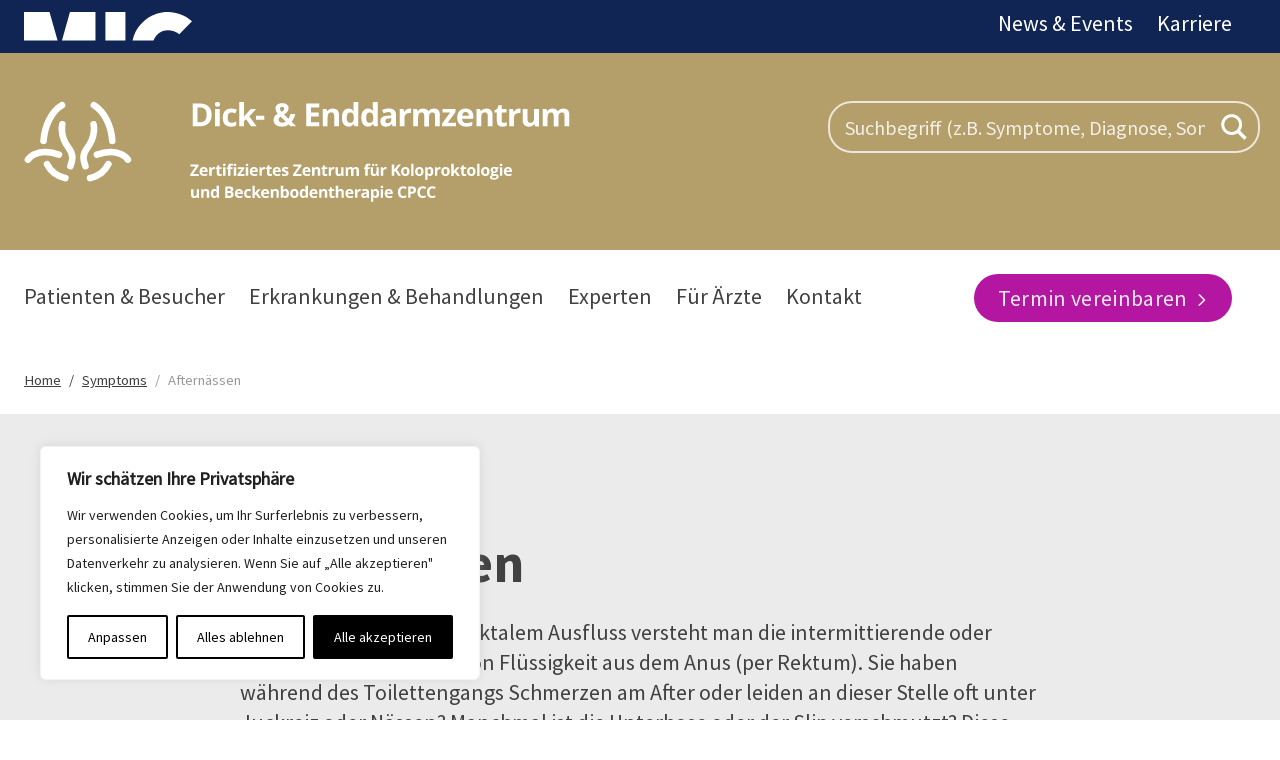

--- FILE ---
content_type: text/html; charset=UTF-8
request_url: https://cpcc-berlin.de/symptom/afternassen/
body_size: 37404
content:
<!DOCTYPE html><html lang="de"><head > <script type="text/javascript">
/* <![CDATA[ */
var gform;gform||(document.addEventListener("gform_main_scripts_loaded",function(){gform.scriptsLoaded=!0}),document.addEventListener("gform/theme/scripts_loaded",function(){gform.themeScriptsLoaded=!0}),window.addEventListener("DOMContentLoaded",function(){gform.domLoaded=!0}),gform={domLoaded:!1,scriptsLoaded:!1,themeScriptsLoaded:!1,isFormEditor:()=>"function"==typeof InitializeEditor,callIfLoaded:function(o){return!(!gform.domLoaded||!gform.scriptsLoaded||!gform.themeScriptsLoaded&&!gform.isFormEditor()||(gform.isFormEditor()&&console.warn("The use of gform.initializeOnLoaded() is deprecated in the form editor context and will be removed in Gravity Forms 3.1."),o(),0))},initializeOnLoaded:function(o){gform.callIfLoaded(o)||(document.addEventListener("gform_main_scripts_loaded",()=>{gform.scriptsLoaded=!0,gform.callIfLoaded(o)}),document.addEventListener("gform/theme/scripts_loaded",()=>{gform.themeScriptsLoaded=!0,gform.callIfLoaded(o)}),window.addEventListener("DOMContentLoaded",()=>{gform.domLoaded=!0,gform.callIfLoaded(o)}))},hooks:{action:{},filter:{}},addAction:function(o,r,e,t){gform.addHook("action",o,r,e,t)},addFilter:function(o,r,e,t){gform.addHook("filter",o,r,e,t)},doAction:function(o){gform.doHook("action",o,arguments)},applyFilters:function(o){return gform.doHook("filter",o,arguments)},removeAction:function(o,r){gform.removeHook("action",o,r)},removeFilter:function(o,r,e){gform.removeHook("filter",o,r,e)},addHook:function(o,r,e,t,n){null==gform.hooks[o][r]&&(gform.hooks[o][r]=[]);var d=gform.hooks[o][r];null==n&&(n=r+"_"+d.length),gform.hooks[o][r].push({tag:n,callable:e,priority:t=null==t?10:t})},doHook:function(r,o,e){var t;if(e=Array.prototype.slice.call(e,1),null!=gform.hooks[r][o]&&((o=gform.hooks[r][o]).sort(function(o,r){return o.priority-r.priority}),o.forEach(function(o){"function"!=typeof(t=o.callable)&&(t=window[t]),"action"==r?t.apply(null,e):e[0]=t.apply(null,e)})),"filter"==r)return e[0]},removeHook:function(o,r,t,n){var e;null!=gform.hooks[o][r]&&(e=(e=gform.hooks[o][r]).filter(function(o,r,e){return!!(null!=n&&n!=o.tag||null!=t&&t!=o.priority)}),gform.hooks[o][r]=e)}});
/* ]]> */
</script>
<meta charset="UTF-8" /><script>if(navigator.userAgent.match(/MSIE|Internet Explorer/i)||navigator.userAgent.match(/Trident\/7\..*?rv:11/i)){var href=document.location.href;if(!href.match(/[?&]nowprocket/)){if(href.indexOf("?")==-1){if(href.indexOf("#")==-1){document.location.href=href+"?nowprocket=1"}else{document.location.href=href.replace("#","?nowprocket=1#")}}else{if(href.indexOf("#")==-1){document.location.href=href+"&nowprocket=1"}else{document.location.href=href.replace("#","&nowprocket=1#")}}}}</script><script>(()=>{class RocketLazyLoadScripts{constructor(){this.v="2.0.4",this.userEvents=["keydown","keyup","mousedown","mouseup","mousemove","mouseover","mouseout","touchmove","touchstart","touchend","touchcancel","wheel","click","dblclick","input"],this.attributeEvents=["onblur","onclick","oncontextmenu","ondblclick","onfocus","onmousedown","onmouseenter","onmouseleave","onmousemove","onmouseout","onmouseover","onmouseup","onmousewheel","onscroll","onsubmit"]}async t(){this.i(),this.o(),/iP(ad|hone)/.test(navigator.userAgent)&&this.h(),this.u(),this.l(this),this.m(),this.k(this),this.p(this),this._(),await Promise.all([this.R(),this.L()]),this.lastBreath=Date.now(),this.S(this),this.P(),this.D(),this.O(),this.M(),await this.C(this.delayedScripts.normal),await this.C(this.delayedScripts.defer),await this.C(this.delayedScripts.async),await this.T(),await this.F(),await this.j(),await this.A(),window.dispatchEvent(new Event("rocket-allScriptsLoaded")),this.everythingLoaded=!0,this.lastTouchEnd&&await new Promise(t=>setTimeout(t,500-Date.now()+this.lastTouchEnd)),this.I(),this.H(),this.U(),this.W()}i(){this.CSPIssue=sessionStorage.getItem("rocketCSPIssue"),document.addEventListener("securitypolicyviolation",t=>{this.CSPIssue||"script-src-elem"!==t.violatedDirective||"data"!==t.blockedURI||(this.CSPIssue=!0,sessionStorage.setItem("rocketCSPIssue",!0))},{isRocket:!0})}o(){window.addEventListener("pageshow",t=>{this.persisted=t.persisted,this.realWindowLoadedFired=!0},{isRocket:!0}),window.addEventListener("pagehide",()=>{this.onFirstUserAction=null},{isRocket:!0})}h(){let t;function e(e){t=e}window.addEventListener("touchstart",e,{isRocket:!0}),window.addEventListener("touchend",function i(o){o.changedTouches[0]&&t.changedTouches[0]&&Math.abs(o.changedTouches[0].pageX-t.changedTouches[0].pageX)<10&&Math.abs(o.changedTouches[0].pageY-t.changedTouches[0].pageY)<10&&o.timeStamp-t.timeStamp<200&&(window.removeEventListener("touchstart",e,{isRocket:!0}),window.removeEventListener("touchend",i,{isRocket:!0}),"INPUT"===o.target.tagName&&"text"===o.target.type||(o.target.dispatchEvent(new TouchEvent("touchend",{target:o.target,bubbles:!0})),o.target.dispatchEvent(new MouseEvent("mouseover",{target:o.target,bubbles:!0})),o.target.dispatchEvent(new PointerEvent("click",{target:o.target,bubbles:!0,cancelable:!0,detail:1,clientX:o.changedTouches[0].clientX,clientY:o.changedTouches[0].clientY})),event.preventDefault()))},{isRocket:!0})}q(t){this.userActionTriggered||("mousemove"!==t.type||this.firstMousemoveIgnored?"keyup"===t.type||"mouseover"===t.type||"mouseout"===t.type||(this.userActionTriggered=!0,this.onFirstUserAction&&this.onFirstUserAction()):this.firstMousemoveIgnored=!0),"click"===t.type&&t.preventDefault(),t.stopPropagation(),t.stopImmediatePropagation(),"touchstart"===this.lastEvent&&"touchend"===t.type&&(this.lastTouchEnd=Date.now()),"click"===t.type&&(this.lastTouchEnd=0),this.lastEvent=t.type,t.composedPath&&t.composedPath()[0].getRootNode()instanceof ShadowRoot&&(t.rocketTarget=t.composedPath()[0]),this.savedUserEvents.push(t)}u(){this.savedUserEvents=[],this.userEventHandler=this.q.bind(this),this.userEvents.forEach(t=>window.addEventListener(t,this.userEventHandler,{passive:!1,isRocket:!0})),document.addEventListener("visibilitychange",this.userEventHandler,{isRocket:!0})}U(){this.userEvents.forEach(t=>window.removeEventListener(t,this.userEventHandler,{passive:!1,isRocket:!0})),document.removeEventListener("visibilitychange",this.userEventHandler,{isRocket:!0}),this.savedUserEvents.forEach(t=>{(t.rocketTarget||t.target).dispatchEvent(new window[t.constructor.name](t.type,t))})}m(){const t="return false",e=Array.from(this.attributeEvents,t=>"data-rocket-"+t),i="["+this.attributeEvents.join("],[")+"]",o="[data-rocket-"+this.attributeEvents.join("],[data-rocket-")+"]",s=(e,i,o)=>{o&&o!==t&&(e.setAttribute("data-rocket-"+i,o),e["rocket"+i]=new Function("event",o),e.setAttribute(i,t))};new MutationObserver(t=>{for(const n of t)"attributes"===n.type&&(n.attributeName.startsWith("data-rocket-")||this.everythingLoaded?n.attributeName.startsWith("data-rocket-")&&this.everythingLoaded&&this.N(n.target,n.attributeName.substring(12)):s(n.target,n.attributeName,n.target.getAttribute(n.attributeName))),"childList"===n.type&&n.addedNodes.forEach(t=>{if(t.nodeType===Node.ELEMENT_NODE)if(this.everythingLoaded)for(const i of[t,...t.querySelectorAll(o)])for(const t of i.getAttributeNames())e.includes(t)&&this.N(i,t.substring(12));else for(const e of[t,...t.querySelectorAll(i)])for(const t of e.getAttributeNames())this.attributeEvents.includes(t)&&s(e,t,e.getAttribute(t))})}).observe(document,{subtree:!0,childList:!0,attributeFilter:[...this.attributeEvents,...e]})}I(){this.attributeEvents.forEach(t=>{document.querySelectorAll("[data-rocket-"+t+"]").forEach(e=>{this.N(e,t)})})}N(t,e){const i=t.getAttribute("data-rocket-"+e);i&&(t.setAttribute(e,i),t.removeAttribute("data-rocket-"+e))}k(t){Object.defineProperty(HTMLElement.prototype,"onclick",{get(){return this.rocketonclick||null},set(e){this.rocketonclick=e,this.setAttribute(t.everythingLoaded?"onclick":"data-rocket-onclick","this.rocketonclick(event)")}})}S(t){function e(e,i){let o=e[i];e[i]=null,Object.defineProperty(e,i,{get:()=>o,set(s){t.everythingLoaded?o=s:e["rocket"+i]=o=s}})}e(document,"onreadystatechange"),e(window,"onload"),e(window,"onpageshow");try{Object.defineProperty(document,"readyState",{get:()=>t.rocketReadyState,set(e){t.rocketReadyState=e},configurable:!0}),document.readyState="loading"}catch(t){console.log("WPRocket DJE readyState conflict, bypassing")}}l(t){this.originalAddEventListener=EventTarget.prototype.addEventListener,this.originalRemoveEventListener=EventTarget.prototype.removeEventListener,this.savedEventListeners=[],EventTarget.prototype.addEventListener=function(e,i,o){o&&o.isRocket||!t.B(e,this)&&!t.userEvents.includes(e)||t.B(e,this)&&!t.userActionTriggered||e.startsWith("rocket-")||t.everythingLoaded?t.originalAddEventListener.call(this,e,i,o):(t.savedEventListeners.push({target:this,remove:!1,type:e,func:i,options:o}),"mouseenter"!==e&&"mouseleave"!==e||t.originalAddEventListener.call(this,e,t.savedUserEvents.push,o))},EventTarget.prototype.removeEventListener=function(e,i,o){o&&o.isRocket||!t.B(e,this)&&!t.userEvents.includes(e)||t.B(e,this)&&!t.userActionTriggered||e.startsWith("rocket-")||t.everythingLoaded?t.originalRemoveEventListener.call(this,e,i,o):t.savedEventListeners.push({target:this,remove:!0,type:e,func:i,options:o})}}J(t,e){this.savedEventListeners=this.savedEventListeners.filter(i=>{let o=i.type,s=i.target||window;return e!==o||t!==s||(this.B(o,s)&&(i.type="rocket-"+o),this.$(i),!1)})}H(){EventTarget.prototype.addEventListener=this.originalAddEventListener,EventTarget.prototype.removeEventListener=this.originalRemoveEventListener,this.savedEventListeners.forEach(t=>this.$(t))}$(t){t.remove?this.originalRemoveEventListener.call(t.target,t.type,t.func,t.options):this.originalAddEventListener.call(t.target,t.type,t.func,t.options)}p(t){let e;function i(e){return t.everythingLoaded?e:e.split(" ").map(t=>"load"===t||t.startsWith("load.")?"rocket-jquery-load":t).join(" ")}function o(o){function s(e){const s=o.fn[e];o.fn[e]=o.fn.init.prototype[e]=function(){return this[0]===window&&t.userActionTriggered&&("string"==typeof arguments[0]||arguments[0]instanceof String?arguments[0]=i(arguments[0]):"object"==typeof arguments[0]&&Object.keys(arguments[0]).forEach(t=>{const e=arguments[0][t];delete arguments[0][t],arguments[0][i(t)]=e})),s.apply(this,arguments),this}}if(o&&o.fn&&!t.allJQueries.includes(o)){const e={DOMContentLoaded:[],"rocket-DOMContentLoaded":[]};for(const t in e)document.addEventListener(t,()=>{e[t].forEach(t=>t())},{isRocket:!0});o.fn.ready=o.fn.init.prototype.ready=function(i){function s(){parseInt(o.fn.jquery)>2?setTimeout(()=>i.bind(document)(o)):i.bind(document)(o)}return"function"==typeof i&&(t.realDomReadyFired?!t.userActionTriggered||t.fauxDomReadyFired?s():e["rocket-DOMContentLoaded"].push(s):e.DOMContentLoaded.push(s)),o([])},s("on"),s("one"),s("off"),t.allJQueries.push(o)}e=o}t.allJQueries=[],o(window.jQuery),Object.defineProperty(window,"jQuery",{get:()=>e,set(t){o(t)}})}P(){const t=new Map;document.write=document.writeln=function(e){const i=document.currentScript,o=document.createRange(),s=i.parentElement;let n=t.get(i);void 0===n&&(n=i.nextSibling,t.set(i,n));const c=document.createDocumentFragment();o.setStart(c,0),c.appendChild(o.createContextualFragment(e)),s.insertBefore(c,n)}}async R(){return new Promise(t=>{this.userActionTriggered?t():this.onFirstUserAction=t})}async L(){return new Promise(t=>{document.addEventListener("DOMContentLoaded",()=>{this.realDomReadyFired=!0,t()},{isRocket:!0})})}async j(){return this.realWindowLoadedFired?Promise.resolve():new Promise(t=>{window.addEventListener("load",t,{isRocket:!0})})}M(){this.pendingScripts=[];this.scriptsMutationObserver=new MutationObserver(t=>{for(const e of t)e.addedNodes.forEach(t=>{"SCRIPT"!==t.tagName||t.noModule||t.isWPRocket||this.pendingScripts.push({script:t,promise:new Promise(e=>{const i=()=>{const i=this.pendingScripts.findIndex(e=>e.script===t);i>=0&&this.pendingScripts.splice(i,1),e()};t.addEventListener("load",i,{isRocket:!0}),t.addEventListener("error",i,{isRocket:!0}),setTimeout(i,1e3)})})})}),this.scriptsMutationObserver.observe(document,{childList:!0,subtree:!0})}async F(){await this.X(),this.pendingScripts.length?(await this.pendingScripts[0].promise,await this.F()):this.scriptsMutationObserver.disconnect()}D(){this.delayedScripts={normal:[],async:[],defer:[]},document.querySelectorAll("script[type$=rocketlazyloadscript]").forEach(t=>{t.hasAttribute("data-rocket-src")?t.hasAttribute("async")&&!1!==t.async?this.delayedScripts.async.push(t):t.hasAttribute("defer")&&!1!==t.defer||"module"===t.getAttribute("data-rocket-type")?this.delayedScripts.defer.push(t):this.delayedScripts.normal.push(t):this.delayedScripts.normal.push(t)})}async _(){await this.L();let t=[];document.querySelectorAll("script[type$=rocketlazyloadscript][data-rocket-src]").forEach(e=>{let i=e.getAttribute("data-rocket-src");if(i&&!i.startsWith("data:")){i.startsWith("//")&&(i=location.protocol+i);try{const o=new URL(i).origin;o!==location.origin&&t.push({src:o,crossOrigin:e.crossOrigin||"module"===e.getAttribute("data-rocket-type")})}catch(t){}}}),t=[...new Map(t.map(t=>[JSON.stringify(t),t])).values()],this.Y(t,"preconnect")}async G(t){if(await this.K(),!0!==t.noModule||!("noModule"in HTMLScriptElement.prototype))return new Promise(e=>{let i;function o(){(i||t).setAttribute("data-rocket-status","executed"),e()}try{if(navigator.userAgent.includes("Firefox/")||""===navigator.vendor||this.CSPIssue)i=document.createElement("script"),[...t.attributes].forEach(t=>{let e=t.nodeName;"type"!==e&&("data-rocket-type"===e&&(e="type"),"data-rocket-src"===e&&(e="src"),i.setAttribute(e,t.nodeValue))}),t.text&&(i.text=t.text),t.nonce&&(i.nonce=t.nonce),i.hasAttribute("src")?(i.addEventListener("load",o,{isRocket:!0}),i.addEventListener("error",()=>{i.setAttribute("data-rocket-status","failed-network"),e()},{isRocket:!0}),setTimeout(()=>{i.isConnected||e()},1)):(i.text=t.text,o()),i.isWPRocket=!0,t.parentNode.replaceChild(i,t);else{const i=t.getAttribute("data-rocket-type"),s=t.getAttribute("data-rocket-src");i?(t.type=i,t.removeAttribute("data-rocket-type")):t.removeAttribute("type"),t.addEventListener("load",o,{isRocket:!0}),t.addEventListener("error",i=>{this.CSPIssue&&i.target.src.startsWith("data:")?(console.log("WPRocket: CSP fallback activated"),t.removeAttribute("src"),this.G(t).then(e)):(t.setAttribute("data-rocket-status","failed-network"),e())},{isRocket:!0}),s?(t.fetchPriority="high",t.removeAttribute("data-rocket-src"),t.src=s):t.src="data:text/javascript;base64,"+window.btoa(unescape(encodeURIComponent(t.text)))}}catch(i){t.setAttribute("data-rocket-status","failed-transform"),e()}});t.setAttribute("data-rocket-status","skipped")}async C(t){const e=t.shift();return e?(e.isConnected&&await this.G(e),this.C(t)):Promise.resolve()}O(){this.Y([...this.delayedScripts.normal,...this.delayedScripts.defer,...this.delayedScripts.async],"preload")}Y(t,e){this.trash=this.trash||[];let i=!0;var o=document.createDocumentFragment();t.forEach(t=>{const s=t.getAttribute&&t.getAttribute("data-rocket-src")||t.src;if(s&&!s.startsWith("data:")){const n=document.createElement("link");n.href=s,n.rel=e,"preconnect"!==e&&(n.as="script",n.fetchPriority=i?"high":"low"),t.getAttribute&&"module"===t.getAttribute("data-rocket-type")&&(n.crossOrigin=!0),t.crossOrigin&&(n.crossOrigin=t.crossOrigin),t.integrity&&(n.integrity=t.integrity),t.nonce&&(n.nonce=t.nonce),o.appendChild(n),this.trash.push(n),i=!1}}),document.head.appendChild(o)}W(){this.trash.forEach(t=>t.remove())}async T(){try{document.readyState="interactive"}catch(t){}this.fauxDomReadyFired=!0;try{await this.K(),this.J(document,"readystatechange"),document.dispatchEvent(new Event("rocket-readystatechange")),await this.K(),document.rocketonreadystatechange&&document.rocketonreadystatechange(),await this.K(),this.J(document,"DOMContentLoaded"),document.dispatchEvent(new Event("rocket-DOMContentLoaded")),await this.K(),this.J(window,"DOMContentLoaded"),window.dispatchEvent(new Event("rocket-DOMContentLoaded"))}catch(t){console.error(t)}}async A(){try{document.readyState="complete"}catch(t){}try{await this.K(),this.J(document,"readystatechange"),document.dispatchEvent(new Event("rocket-readystatechange")),await this.K(),document.rocketonreadystatechange&&document.rocketonreadystatechange(),await this.K(),this.J(window,"load"),window.dispatchEvent(new Event("rocket-load")),await this.K(),window.rocketonload&&window.rocketonload(),await this.K(),this.allJQueries.forEach(t=>t(window).trigger("rocket-jquery-load")),await this.K(),this.J(window,"pageshow");const t=new Event("rocket-pageshow");t.persisted=this.persisted,window.dispatchEvent(t),await this.K(),window.rocketonpageshow&&window.rocketonpageshow({persisted:this.persisted})}catch(t){console.error(t)}}async K(){Date.now()-this.lastBreath>45&&(await this.X(),this.lastBreath=Date.now())}async X(){return document.hidden?new Promise(t=>setTimeout(t)):new Promise(t=>requestAnimationFrame(t))}B(t,e){return e===document&&"readystatechange"===t||(e===document&&"DOMContentLoaded"===t||(e===window&&"DOMContentLoaded"===t||(e===window&&"load"===t||e===window&&"pageshow"===t)))}static run(){(new RocketLazyLoadScripts).t()}}RocketLazyLoadScripts.run()})();</script>	
	<meta name="viewport" content="width=device-width, initial-scale=1" />
	
    <style type="text/css">

        .button-large a.uk-button-tertiary {
            background-color: #b49e6a;
        }

        .button-large a.uk-button-tertiary:hover,
        .button-large a.uk-button-tertiary:active {
            background-color: #b0a792;
        }

        .button-large a.uk-button-tertiary.button-icon svg {
            fill: #b49e6a;
        }

        .block.block-tertiary {
            background-color: #b49e6a;
        }

        .block.block-tertiary.gradient {

        @media only screen and (min-width: @breakpoint-small) {
            background-image:

        linear-gradient(360deg,

        #b49e6a 0%, #b0a792 100%);
        }

        }

        .uk-block-tertiary {
            background: #b49e6a;
        }

    </style>
	<meta name='robots' content='index, follow, max-image-preview:large, max-snippet:-1, max-video-preview:-1' />

	<!-- This site is optimized with the Yoast SEO plugin v26.6 - https://yoast.com/wordpress/plugins/seo/ -->
	<title>Afternässen - Zertifiziertes Kompetenzzentrum für Chirurgische Koloproktologie</title>
	<meta name="description" content="Symptome wie Afternässen können auf ein Enddarmleiden hindeuten. Gerne beraten wir Sie im zert. Zentrum der MIC Klinik in Berlin, Zehlendorf." />
	<link rel="canonical" href="https://cpcc-berlin.de/symptom/afternassen/" />
	<meta property="og:locale" content="de_DE" />
	<meta property="og:type" content="article" />
	<meta property="og:title" content="Afternässen - Zertifiziertes Kompetenzzentrum für Chirurgische Koloproktologie" />
	<meta property="og:description" content="Symptome wie Afternässen können auf ein Enddarmleiden hindeuten. Gerne beraten wir Sie im zert. Zentrum der MIC Klinik in Berlin, Zehlendorf." />
	<meta property="og:url" content="https://cpcc-berlin.de/symptom/afternassen/" />
	<meta property="og:site_name" content="Zertifiziertes Kompetenzzentrum für Chirurgische Koloproktologie" />
	<meta property="article:publisher" content="https://www.facebook.com/MIC.Klinik.Berlin" />
	<meta property="article:modified_time" content="2020-09-16T13:51:46+00:00" />
	<meta name="twitter:card" content="summary_large_image" />
	<script type="application/ld+json" class="yoast-schema-graph">{"@context":"https://schema.org","@graph":[{"@type":"WebPage","@id":"https://cpcc-berlin.de/symptom/afternassen/","url":"https://cpcc-berlin.de/symptom/afternassen/","name":"Afternässen - Zertifiziertes Kompetenzzentrum für Chirurgische Koloproktologie","isPartOf":{"@id":"https://cpcc-berlin.de/#website"},"datePublished":"2020-05-13T09:54:26+00:00","dateModified":"2020-09-16T13:51:46+00:00","description":"Symptome wie Afternässen können auf ein Enddarmleiden hindeuten. Gerne beraten wir Sie im zert. Zentrum der MIC Klinik in Berlin, Zehlendorf.","breadcrumb":{"@id":"https://cpcc-berlin.de/symptom/afternassen/#breadcrumb"},"inLanguage":"de","potentialAction":[{"@type":"ReadAction","target":["https://cpcc-berlin.de/symptom/afternassen/"]}]},{"@type":"BreadcrumbList","@id":"https://cpcc-berlin.de/symptom/afternassen/#breadcrumb","itemListElement":[{"@type":"ListItem","position":1,"name":"Home","item":"https://cpcc-berlin.de/"},{"@type":"ListItem","position":2,"name":"Afternässen"}]},{"@type":"WebSite","@id":"https://cpcc-berlin.de/#website","url":"https://cpcc-berlin.de/","name":"Zentrum für Koloproktologie und Beckenbodentherapie der Klinik für MIC","description":"","publisher":{"@id":"https://cpcc-berlin.de/#organization"},"potentialAction":[{"@type":"SearchAction","target":{"@type":"EntryPoint","urlTemplate":"https://cpcc-berlin.de/?s={search_term_string}"},"query-input":{"@type":"PropertyValueSpecification","valueRequired":true,"valueName":"search_term_string"}}],"inLanguage":"de"},{"@type":"Organization","@id":"https://cpcc-berlin.de/#organization","name":"Klinik für MIC GmbH","url":"https://cpcc-berlin.de/","logo":{"@type":"ImageObject","inLanguage":"de","@id":"https://cpcc-berlin.de/#/schema/logo/image/","url":"https://cpcc-berlin.de/wp-content/uploads/2020/11/MIC_EKFA_RGB.png","contentUrl":"https://cpcc-berlin.de/wp-content/uploads/2020/11/MIC_EKFA_RGB.png","width":1500,"height":1750,"caption":"Klinik für MIC GmbH"},"image":{"@id":"https://cpcc-berlin.de/#/schema/logo/image/"},"sameAs":["https://www.facebook.com/MIC.Klinik.Berlin","https://www.instagram.com/mic.klinik.berlin/","https://www.youtube.com/channel/UCjzfYw7UqRanFqPi-sxal3A"]}]}</script>
	<!-- / Yoast SEO plugin. -->



<link rel="alternate" type="application/rss+xml" title="Zertifiziertes Kompetenzzentrum für Chirurgische Koloproktologie &raquo; Feed" href="https://cpcc-berlin.de/feed/" />
<link rel="alternate" title="oEmbed (JSON)" type="application/json+oembed" href="https://cpcc-berlin.de/wp-json/oembed/1.0/embed?url=https%3A%2F%2Fcpcc-berlin.de%2Fsymptom%2Fafternassen%2F" />
<link rel="alternate" title="oEmbed (XML)" type="text/xml+oembed" href="https://cpcc-berlin.de/wp-json/oembed/1.0/embed?url=https%3A%2F%2Fcpcc-berlin.de%2Fsymptom%2Fafternassen%2F&#038;format=xml" />
<style id='wp-img-auto-sizes-contain-inline-css' type='text/css'>
img:is([sizes=auto i],[sizes^="auto," i]){contain-intrinsic-size:3000px 1500px}
/*# sourceURL=wp-img-auto-sizes-contain-inline-css */
</style>
<link data-minify="1" rel='stylesheet' id='uikit-css' href='https://cpcc-berlin.de/wp-content/cache/min/1/wp-content/uploads/beans/compiler/uikit/6c0a5e3-b89e391.css?ver=1764506387' type='text/css' media='all' />
<style id='wp-emoji-styles-inline-css' type='text/css'>

	img.wp-smiley, img.emoji {
		display: inline !important;
		border: none !important;
		box-shadow: none !important;
		height: 1em !important;
		width: 1em !important;
		margin: 0 0.07em !important;
		vertical-align: -0.1em !important;
		background: none !important;
		padding: 0 !important;
	}
/*# sourceURL=wp-emoji-styles-inline-css */
</style>
<link rel='stylesheet' id='wp-components-css' href='https://cpcc-berlin.de/wp-includes/css/dist/components/style.min.css?ver=ea0aa1e82815fe2199516a648821dfb6' type='text/css' media='all' />
<link rel='stylesheet' id='wp-preferences-css' href='https://cpcc-berlin.de/wp-includes/css/dist/preferences/style.min.css?ver=ea0aa1e82815fe2199516a648821dfb6' type='text/css' media='all' />
<link rel='stylesheet' id='wp-block-editor-css' href='https://cpcc-berlin.de/wp-includes/css/dist/block-editor/style.min.css?ver=ea0aa1e82815fe2199516a648821dfb6' type='text/css' media='all' />
<link data-minify="1" rel='stylesheet' id='popup-maker-block-library-style-css' href='https://cpcc-berlin.de/wp-content/cache/min/1/wp-content/plugins/popup-maker/dist/packages/block-library-style.css?ver=1764506387' type='text/css' media='all' />
<link rel='stylesheet' id='featherlight-css' href='https://cpcc-berlin.de/wp-content/themes/mic-center/assets/styles/plugins/featherlight.min.css?ver=ea0aa1e82815fe2199516a648821dfb6' type='text/css' media='all' />
<link rel='stylesheet' id='featherlight-gallery-css' href='https://cpcc-berlin.de/wp-content/themes/mic-center/assets/styles/plugins/featherlight.gallery.min.css?ver=ea0aa1e82815fe2199516a648821dfb6' type='text/css' media='all' />
<link data-minify="1" rel='stylesheet' id='wpdreams-asl-basic-css' href='https://cpcc-berlin.de/wp-content/cache/min/1/wp-content/plugins/ajax-search-lite/css/style.basic.css?ver=1764506387' type='text/css' media='all' />
<style id='wpdreams-asl-basic-inline-css' type='text/css'>

					div[id*='ajaxsearchlitesettings'].searchsettings .asl_option_inner label {
						font-size: 0px !important;
						color: rgba(0, 0, 0, 0);
					}
					div[id*='ajaxsearchlitesettings'].searchsettings .asl_option_inner label:after {
						font-size: 11px !important;
						position: absolute;
						top: 0;
						left: 0;
						z-index: 1;
					}
					.asl_w_container {
						width: 100%;
						margin: 12px 0px 0px 0px;
						min-width: 200px;
					}
					div[id*='ajaxsearchlite'].asl_m {
						width: 100%;
					}
					div[id*='ajaxsearchliteres'].wpdreams_asl_results div.resdrg span.highlighted {
						font-weight: bold;
						color: rgb(255, 255, 255);
						background-color: rgb(208, 24, 187);
					}
					div[id*='ajaxsearchliteres'].wpdreams_asl_results .results img.asl_image {
						width: 70px;
						height: 70px;
						object-fit: cover;
					}
					div[id*='ajaxsearchlite'].asl_r .results {
						max-height: none;
					}
					div[id*='ajaxsearchlite'].asl_r {
						position: absolute;
					}
				
							.asl_w, .asl_w * {font-family:&quot;Source Sans Pro&quot;,&quot;Helvetica&quot;,&quot;Arial&quot;,&quot;sans-serif&quot; !important;}
							.asl_m input[type=search]::placeholder{font-family:&quot;Source Sans Pro&quot;,&quot;Helvetica&quot;,&quot;Arial&quot;,&quot;sans-serif&quot; !important;}
							.asl_m input[type=search]::-webkit-input-placeholder{font-family:&quot;Source Sans Pro&quot;,&quot;Helvetica&quot;,&quot;Arial&quot;,&quot;sans-serif&quot; !important;}
							.asl_m input[type=search]::-moz-placeholder{font-family:&quot;Source Sans Pro&quot;,&quot;Helvetica&quot;,&quot;Arial&quot;,&quot;sans-serif&quot; !important;}
							.asl_m input[type=search]:-ms-input-placeholder{font-family:&quot;Source Sans Pro&quot;,&quot;Helvetica&quot;,&quot;Arial&quot;,&quot;sans-serif&quot; !important;}
						
						.asl_m, .asl_m .probox {
							background-color: rgba(255, 255, 255, 0) !important;
							background-image: none !important;
							-webkit-background-image: none !important;
							-ms-background-image: none !important;
						}
					
						.asl_m .probox svg {
							fill: rgb(255, 255, 255) !important;
						}
						.asl_m .probox .innericon {
							background-color: rgba(255, 255, 255, 0) !important;
							background-image: none !important;
							-webkit-background-image: none !important;
							-ms-background-image: none !important;
						}
					
						div.asl_m.asl_w {
							border:2px solid rgba(255, 255, 255, 0.75) !important;border-radius:24px 24px 24px 24px !important;
							box-shadow: none !important;
						}
						div.asl_m.asl_w .probox {border: none !important;}
					
						div.asl_r.asl_w.vertical .results .item::after {
							display: block;
							position: absolute;
							bottom: 0;
							content: '';
							height: 1px;
							width: 100%;
							background: #D8D8D8;
						}
						div.asl_r.asl_w.vertical .results .item.asl_last_item::after {
							display: none;
						}
					
/*# sourceURL=wpdreams-asl-basic-inline-css */
</style>
<link data-minify="1" rel='stylesheet' id='wpdreams-asl-instance-css' href='https://cpcc-berlin.de/wp-content/cache/min/1/wp-content/plugins/ajax-search-lite/css/style-underline.css?ver=1764506387' type='text/css' media='all' />
<link data-minify="1" rel='stylesheet' id='tablepress-default-css' href='https://cpcc-berlin.de/wp-content/cache/min/1/wp-content/plugins/tablepress/css/build/default.css?ver=1764506387' type='text/css' media='all' />
<style id='rocket-lazyload-inline-css' type='text/css'>
.rll-youtube-player{position:relative;padding-bottom:56.23%;height:0;overflow:hidden;max-width:100%;}.rll-youtube-player:focus-within{outline: 2px solid currentColor;outline-offset: 5px;}.rll-youtube-player iframe{position:absolute;top:0;left:0;width:100%;height:100%;z-index:100;background:0 0}.rll-youtube-player img{bottom:0;display:block;left:0;margin:auto;max-width:100%;width:100%;position:absolute;right:0;top:0;border:none;height:auto;-webkit-transition:.4s all;-moz-transition:.4s all;transition:.4s all}.rll-youtube-player img:hover{-webkit-filter:brightness(75%)}.rll-youtube-player .play{height:100%;width:100%;left:0;top:0;position:absolute;background:url(https://cpcc-berlin.de/wp-content/plugins/wp-rocket/assets/img/youtube.png) no-repeat center;background-color: transparent !important;cursor:pointer;border:none;}
/*# sourceURL=rocket-lazyload-inline-css */
</style>
<script type="text/javascript" id="webtoffee-cookie-consent-js-extra">
/* <![CDATA[ */
var _wccConfig = {"_ipData":[],"_assetsURL":"https://cpcc-berlin.de/wp-content/plugins/webtoffee-cookie-consent/lite/frontend/images/","_publicURL":"https://cpcc-berlin.de","_categories":[{"name":"Notwendige","slug":"necessary","isNecessary":true,"ccpaDoNotSell":true,"cookies":[{"cookieID":"wt_consent","domain":"cpcc-berlin.de","provider":""}],"active":true,"defaultConsent":{"gdpr":true,"ccpa":true},"foundNoCookieScript":false},{"name":"Funktionale","slug":"functional","isNecessary":false,"ccpaDoNotSell":true,"cookies":[],"active":true,"defaultConsent":{"gdpr":false,"ccpa":false},"foundNoCookieScript":false},{"name":"Analyse","slug":"analytics","isNecessary":false,"ccpaDoNotSell":true,"cookies":[],"active":true,"defaultConsent":{"gdpr":false,"ccpa":false},"foundNoCookieScript":false},{"name":"Leistungs","slug":"performance","isNecessary":false,"ccpaDoNotSell":true,"cookies":[],"active":true,"defaultConsent":{"gdpr":false,"ccpa":false},"foundNoCookieScript":false},{"name":"Werbe","slug":"advertisement","isNecessary":false,"ccpaDoNotSell":true,"cookies":[],"active":true,"defaultConsent":{"gdpr":false,"ccpa":false},"foundNoCookieScript":false},{"name":"Anderen","slug":"others","isNecessary":false,"ccpaDoNotSell":true,"cookies":[],"active":true,"defaultConsent":{"gdpr":false,"ccpa":false},"foundNoCookieScript":false}],"_activeLaw":"gdpr","_rootDomain":"","_block":"1","_showBanner":"1","_bannerConfig":{"GDPR":{"settings":{"type":"box","position":"bottom-left","applicableLaw":"gdpr","preferenceCenter":"center","selectedRegion":"ALL","consentExpiry":365,"shortcodes":[{"key":"wcc_readmore","content":"\u003Ca href=\"#\" class=\"wcc-policy\" aria-label=\"Cookie-Richtlinie\" target=\"_blank\" rel=\"noopener\" data-tag=\"readmore-button\"\u003ECookie-Richtlinie\u003C/a\u003E","tag":"readmore-button","status":false,"attributes":{"rel":"nofollow","target":"_blank"}},{"key":"wcc_show_desc","content":"\u003Cbutton class=\"wcc-show-desc-btn\" data-tag=\"show-desc-button\" aria-label=\"Mehr zeigen\"\u003EMehr zeigen\u003C/button\u003E","tag":"show-desc-button","status":true,"attributes":[]},{"key":"wcc_hide_desc","content":"\u003Cbutton class=\"wcc-show-desc-btn\" data-tag=\"hide-desc-button\" aria-label=\"Weniger zeigen\"\u003EWeniger zeigen\u003C/button\u003E","tag":"hide-desc-button","status":true,"attributes":[]},{"key":"wcc_category_toggle_label","content":"[wcc_{{status}}_category_label] [wcc_preference_{{category_slug}}_title]","tag":"","status":true,"attributes":[]},{"key":"wcc_enable_category_label","content":"Erm\u00f6glichen","tag":"","status":true,"attributes":[]},{"key":"wcc_disable_category_label","content":"Deaktivieren","tag":"","status":true,"attributes":[]},{"key":"wcc_video_placeholder","content":"\u003Cdiv class=\"video-placeholder-normal\" data-tag=\"video-placeholder\" id=\"[UNIQUEID]\"\u003E\u003Cp class=\"video-placeholder-text-normal\" data-tag=\"placeholder-title\"\u003EBitte akzeptieren Sie {category} die Cookie-Einwilligung\u003C/p\u003E\u003C/div\u003E","tag":"","status":true,"attributes":[]},{"key":"wcc_enable_optout_label","content":"Erm\u00f6glichen","tag":"","status":true,"attributes":[]},{"key":"wcc_disable_optout_label","content":"Deaktivieren","tag":"","status":true,"attributes":[]},{"key":"wcc_optout_toggle_label","content":"[wcc_{{status}}_optout_label] [wcc_optout_option_title]","tag":"","status":true,"attributes":[]},{"key":"wcc_optout_option_title","content":"Verkaufen oder teilen Sie meine pers\u00f6nlichen Daten nicht","tag":"","status":true,"attributes":[]},{"key":"wcc_optout_close_label","content":"Nah dran","tag":"","status":true,"attributes":[]}],"bannerEnabled":true},"behaviours":{"reloadBannerOnAccept":false,"loadAnalyticsByDefault":false,"animations":{"onLoad":"animate","onHide":"sticky"}},"config":{"revisitConsent":{"status":true,"tag":"revisit-consent","position":"bottom-left","meta":{"url":"#"},"styles":[],"elements":{"title":{"type":"text","tag":"revisit-consent-title","status":true,"styles":{"color":"#0056a7"}}}},"preferenceCenter":{"toggle":{"status":true,"tag":"detail-category-toggle","type":"toggle","states":{"active":{"styles":{"background-color":"#000000"}},"inactive":{"styles":{"background-color":"#D0D5D2"}}}},"poweredBy":{"status":false,"tag":"detail-powered-by","styles":{"background-color":"#EDEDED","color":"#293C5B"}}},"categoryPreview":{"status":false,"toggle":{"status":true,"tag":"detail-category-preview-toggle","type":"toggle","states":{"active":{"styles":{"background-color":"#000000"}},"inactive":{"styles":{"background-color":"#D0D5D2"}}}}},"videoPlaceholder":{"status":true,"styles":{"background-color":"#000000","border-color":"#000000","color":"#ffffff"}},"readMore":{"status":false,"tag":"readmore-button","type":"link","meta":{"noFollow":true,"newTab":true},"styles":{"color":"#000000","background-color":"transparent","border-color":"transparent"}},"auditTable":{"status":true},"optOption":{"status":true,"toggle":{"status":true,"tag":"optout-option-toggle","type":"toggle","states":{"active":{"styles":{"background-color":"#000000"}},"inactive":{"styles":{"background-color":"#FFFFFF"}}}},"gpcOption":false}}}},"_version":"3.4.7","_logConsent":"1","_tags":[{"tag":"accept-button","styles":{"color":"#FFFFFF","background-color":"#000000","border-color":"#000000"}},{"tag":"reject-button","styles":{"color":"#000000","background-color":"transparent","border-color":"#000000"}},{"tag":"settings-button","styles":{"color":"#000000","background-color":"transparent","border-color":"#000000"}},{"tag":"readmore-button","styles":{"color":"#000000","background-color":"transparent","border-color":"transparent"}},{"tag":"donotsell-button","styles":{"color":"#1863dc","background-color":"transparent","border-color":"transparent"}},{"tag":"accept-button","styles":{"color":"#FFFFFF","background-color":"#000000","border-color":"#000000"}},{"tag":"revisit-consent","styles":[]}],"_rtl":"","_lawSelected":["GDPR"],"_restApiUrl":"https://directory.cookieyes.com/api/v1/ip","_renewConsent":"","_restrictToCA":"","_customEvents":"","_ccpaAllowedRegions":[],"_gdprAllowedRegions":[],"_closeButtonAction":"reject","_ssl":"1","_providersToBlock":[]};
var _wccStyles = {"css":{"GDPR":".wcc-overlay{background: #000000; opacity: 0.4; position: fixed; top: 0; left: 0; width: 100%; height: 100%; z-index: 99999999;}.wcc-hide{display: none;}.wcc-btn-revisit-wrapper{display: flex; padding: 6px; border-radius: 8px; opacity: 0px; background-color:#ffffff; box-shadow: 0px 3px 10px 0px #798da04d;  align-items: center; justify-content: center;   position: fixed; z-index: 999999; cursor: pointer;}.wcc-revisit-bottom-left{bottom: 15px; left: 15px;}.wcc-revisit-bottom-right{bottom: 15px; right: 15px;}.wcc-btn-revisit-wrapper .wcc-btn-revisit{display: flex; align-items: center; justify-content: center; background: none; border: none; cursor: pointer; position: relative; margin: 0; padding: 0;}.wcc-btn-revisit-wrapper .wcc-btn-revisit img{max-width: fit-content; margin: 0; } .wcc-btn-revisit-wrapper .wcc-revisit-help-text{font-size:14px; margin-left:4px; display:none;}.wcc-btn-revisit-wrapper:hover .wcc-revisit-help-text, .wcc-btn-revisit-wrapper:focus-within .wcc-revisit-help-text { display: block;}.wcc-revisit-hide{display: none;}.wcc-preference-btn:hover{cursor:pointer; text-decoration:underline;}.wcc-cookie-audit-table { font-family: inherit; border-collapse: collapse; width: 100%;} .wcc-cookie-audit-table th, .wcc-cookie-audit-table td {text-align: left; padding: 10px; font-size: 12px; color: #000000; word-break: normal; background-color: #d9dfe7; border: 1px solid #cbced6;} .wcc-cookie-audit-table tr:nth-child(2n + 1) td { background: #f1f5fa; }.wcc-consent-container{position: fixed; width: 440px; box-sizing: border-box; z-index: 9999999; border-radius: 6px;}.wcc-consent-container .wcc-consent-bar{background: #ffffff; border: 1px solid; padding: 20px 26px; box-shadow: 0 -1px 10px 0 #acabab4d; border-radius: 6px;}.wcc-box-bottom-left{bottom: 40px; left: 40px;}.wcc-box-bottom-right{bottom: 40px; right: 40px;}.wcc-box-top-left{top: 40px; left: 40px;}.wcc-box-top-right{top: 40px; right: 40px;}.wcc-custom-brand-logo-wrapper .wcc-custom-brand-logo{width: 100px; height: auto; margin: 0 0 12px 0;}.wcc-notice .wcc-title{color: #212121; font-weight: 700; font-size: 18px; line-height: 24px; margin: 0 0 12px 0;}.wcc-notice-des *,.wcc-preference-content-wrapper *,.wcc-accordion-header-des *,.wcc-gpc-wrapper .wcc-gpc-desc *{font-size: 14px;}.wcc-notice-des{color: #212121; font-size: 14px; line-height: 24px; font-weight: 400;}.wcc-notice-des img{height: 25px; width: 25px;}.wcc-consent-bar .wcc-notice-des p,.wcc-gpc-wrapper .wcc-gpc-desc p,.wcc-preference-body-wrapper .wcc-preference-content-wrapper p,.wcc-accordion-header-wrapper .wcc-accordion-header-des p,.wcc-cookie-des-table li div:last-child p{color: inherit; margin-top: 0;}.wcc-notice-des P:last-child,.wcc-preference-content-wrapper p:last-child,.wcc-cookie-des-table li div:last-child p:last-child,.wcc-gpc-wrapper .wcc-gpc-desc p:last-child{margin-bottom: 0;}.wcc-notice-des a.wcc-policy,.wcc-notice-des button.wcc-policy{font-size: 14px; color: #1863dc; white-space: nowrap; cursor: pointer; background: transparent; border: 1px solid; text-decoration: underline;}.wcc-notice-des button.wcc-policy{padding: 0;}.wcc-notice-des a.wcc-policy:focus-visible,.wcc-notice-des button.wcc-policy:focus-visible,.wcc-preference-content-wrapper .wcc-show-desc-btn:focus-visible,.wcc-accordion-header .wcc-accordion-btn:focus-visible,.wcc-preference-header .wcc-btn-close:focus-visible,.wcc-switch input[type=\"checkbox\"]:focus-visible,.wcc-footer-wrapper a:focus-visible,.wcc-btn:focus-visible{outline: 2px solid #1863dc; outline-offset: 2px;}.wcc-btn:focus:not(:focus-visible),.wcc-accordion-header .wcc-accordion-btn:focus:not(:focus-visible),.wcc-preference-content-wrapper .wcc-show-desc-btn:focus:not(:focus-visible),.wcc-btn-revisit-wrapper .wcc-btn-revisit:focus:not(:focus-visible),.wcc-preference-header .wcc-btn-close:focus:not(:focus-visible),.wcc-consent-bar .wcc-banner-btn-close:focus:not(:focus-visible){outline: 0;}button.wcc-show-desc-btn:not(:hover):not(:active){color: #1863dc; background: transparent;}button.wcc-accordion-btn:not(:hover):not(:active),button.wcc-banner-btn-close:not(:hover):not(:active),button.wcc-btn-revisit:not(:hover):not(:active),button.wcc-btn-close:not(:hover):not(:active){background: transparent;}.wcc-consent-bar button:hover,.wcc-modal.wcc-modal-open button:hover,.wcc-consent-bar button:focus,.wcc-modal.wcc-modal-open button:focus{text-decoration: none;}.wcc-notice-btn-wrapper{display: flex; justify-content: flex-start; align-items: center; flex-wrap: wrap; margin-top: 16px;}.wcc-notice-btn-wrapper .wcc-btn{text-shadow: none; box-shadow: none;}.wcc-btn{flex: auto; max-width: 100%; font-size: 14px; font-family: inherit; line-height: 24px; padding: 8px; font-weight: 500; margin: 0 8px 0 0; border-radius: 2px; cursor: pointer; text-align: center; text-transform: none; min-height: 0;}.wcc-btn:hover{opacity: 0.8;}.wcc-btn-customize{color: #1863dc; background: transparent; border: 2px solid #1863dc;}.wcc-btn-reject{color: #1863dc; background: transparent; border: 2px solid #1863dc;}.wcc-btn-accept{background: #1863dc; color: #ffffff; border: 2px solid #1863dc;}.wcc-btn:last-child{margin-right: 0;}@media (max-width: 576px){.wcc-box-bottom-left{bottom: 0; left: 0;}.wcc-box-bottom-right{bottom: 0; right: 0;}.wcc-box-top-left{top: 0; left: 0;}.wcc-box-top-right{top: 0; right: 0;}}@media (max-width: 440px){.wcc-box-bottom-left, .wcc-box-bottom-right, .wcc-box-top-left, .wcc-box-top-right{width: 100%; max-width: 100%;}.wcc-consent-container .wcc-consent-bar{padding: 20px 0;}.wcc-custom-brand-logo-wrapper, .wcc-notice .wcc-title, .wcc-notice-des, .wcc-notice-btn-wrapper{padding: 0 24px;}.wcc-notice-des{max-height: 40vh; overflow-y: scroll;}.wcc-notice-btn-wrapper{flex-direction: column; margin-top: 0;}.wcc-btn{width: 100%; margin: 10px 0 0 0;}.wcc-notice-btn-wrapper .wcc-btn-customize{order: 2;}.wcc-notice-btn-wrapper .wcc-btn-reject{order: 3;}.wcc-notice-btn-wrapper .wcc-btn-accept{order: 1; margin-top: 16px;}}@media (max-width: 352px){.wcc-notice .wcc-title{font-size: 16px;}.wcc-notice-des *{font-size: 12px;}.wcc-notice-des, .wcc-btn{font-size: 12px;}}.wcc-modal.wcc-modal-open{display: flex; visibility: visible; -webkit-transform: translate(-50%, -50%); -moz-transform: translate(-50%, -50%); -ms-transform: translate(-50%, -50%); -o-transform: translate(-50%, -50%); transform: translate(-50%, -50%); top: 50%; left: 50%; transition: all 1s ease;}.wcc-modal{box-shadow: 0 32px 68px rgba(0, 0, 0, 0.3); margin: 0 auto; position: fixed; max-width: 100%; background: #ffffff; top: 50%; box-sizing: border-box; border-radius: 6px; z-index: 999999999; color: #212121; -webkit-transform: translate(-50%, 100%); -moz-transform: translate(-50%, 100%); -ms-transform: translate(-50%, 100%); -o-transform: translate(-50%, 100%); transform: translate(-50%, 100%); visibility: hidden; transition: all 0s ease;}.wcc-preference-center{max-height: 79vh; overflow: hidden; width: 845px; overflow: hidden; flex: 1 1 0; display: flex; flex-direction: column; border-radius: 6px;}.wcc-preference-header{display: flex; align-items: center; justify-content: space-between; padding: 22px 24px; border-bottom: 1px solid;}.wcc-preference-header .wcc-preference-title{font-size: 18px; font-weight: 700; line-height: 24px;}.wcc-google-privacy-url a {text-decoration:none;color: #1863dc;cursor:pointer;} .wcc-preference-header .wcc-btn-close{margin: 0; cursor: pointer; vertical-align: middle; padding: 0; background: none; border: none; width: auto; height: auto; min-height: 0; line-height: 0; text-shadow: none; box-shadow: none;}.wcc-preference-header .wcc-btn-close img{margin: 0; height: 10px; width: 10px;}.wcc-preference-body-wrapper{padding: 0 24px; flex: 1; overflow: auto; box-sizing: border-box;}.wcc-preference-content-wrapper,.wcc-gpc-wrapper .wcc-gpc-desc,.wcc-google-privacy-policy{font-size: 14px; line-height: 24px; font-weight: 400; padding: 12px 0;}.wcc-preference-content-wrapper{border-bottom: 1px solid;}.wcc-preference-content-wrapper img{height: 25px; width: 25px;}.wcc-preference-content-wrapper .wcc-show-desc-btn{font-size: 14px; font-family: inherit; color: #1863dc; text-decoration: none; line-height: 24px; padding: 0; margin: 0; white-space: nowrap; cursor: pointer; background: transparent; border-color: transparent; text-transform: none; min-height: 0; text-shadow: none; box-shadow: none;}.wcc-accordion-wrapper{margin-bottom: 10px;}.wcc-accordion{border-bottom: 1px solid;}.wcc-accordion:last-child{border-bottom: none;}.wcc-accordion .wcc-accordion-item{display: flex; margin-top: 10px;}.wcc-accordion .wcc-accordion-body{display: none;}.wcc-accordion.wcc-accordion-active .wcc-accordion-body{display: block; padding: 0 22px; margin-bottom: 16px;}.wcc-accordion-header-wrapper{cursor: pointer; width: 100%;}.wcc-accordion-item .wcc-accordion-header{display: flex; justify-content: space-between; align-items: center;}.wcc-accordion-header .wcc-accordion-btn{font-size: 16px; font-family: inherit; color: #212121; line-height: 24px; background: none; border: none; font-weight: 700; padding: 0; margin: 0; cursor: pointer; text-transform: none; min-height: 0; text-shadow: none; box-shadow: none;}.wcc-accordion-header .wcc-always-active{color: #008000; font-weight: 600; line-height: 24px; font-size: 14px;}.wcc-accordion-header-des{font-size: 14px; line-height: 24px; margin: 10px 0 16px 0;}.wcc-accordion-chevron{margin-right: 22px; position: relative; cursor: pointer;}.wcc-accordion-chevron-hide{display: none;}.wcc-accordion .wcc-accordion-chevron i::before{content: \"\"; position: absolute; border-right: 1.4px solid; border-bottom: 1.4px solid; border-color: inherit; height: 6px; width: 6px; -webkit-transform: rotate(-45deg); -moz-transform: rotate(-45deg); -ms-transform: rotate(-45deg); -o-transform: rotate(-45deg); transform: rotate(-45deg); transition: all 0.2s ease-in-out; top: 8px;}.wcc-accordion.wcc-accordion-active .wcc-accordion-chevron i::before{-webkit-transform: rotate(45deg); -moz-transform: rotate(45deg); -ms-transform: rotate(45deg); -o-transform: rotate(45deg); transform: rotate(45deg);}.wcc-audit-table{background: #f4f4f4; border-radius: 6px;}.wcc-audit-table .wcc-empty-cookies-text{color: inherit; font-size: 12px; line-height: 24px; margin: 0; padding: 10px;}.wcc-audit-table .wcc-cookie-des-table{font-size: 12px; line-height: 24px; font-weight: normal; padding: 15px 10px; border-bottom: 1px solid; border-bottom-color: inherit; margin: 0;}.wcc-audit-table .wcc-cookie-des-table:last-child{border-bottom: none;}.wcc-audit-table .wcc-cookie-des-table li{list-style-type: none; display: flex; padding: 3px 0;}.wcc-audit-table .wcc-cookie-des-table li:first-child{padding-top: 0;}.wcc-cookie-des-table li div:first-child{width: 100px; font-weight: 600; word-break: break-word; word-wrap: break-word;}.wcc-cookie-des-table li div:last-child{flex: 1; word-break: break-word; word-wrap: break-word; margin-left: 8px;}.wcc-footer-shadow{display: block; width: 100%; height: 40px; background: linear-gradient(180deg, rgba(255, 255, 255, 0) 0%, #ffffff 100%); position: absolute; bottom: calc(100% - 1px);}.wcc-footer-wrapper{position: relative;}.wcc-prefrence-btn-wrapper{display: flex; flex-wrap: wrap; align-items: center; justify-content: center; padding: 22px 24px; border-top: 1px solid;}.wcc-prefrence-btn-wrapper .wcc-btn{flex: auto; max-width: 100%; text-shadow: none; box-shadow: none;}.wcc-btn-preferences{color: #1863dc; background: transparent; border: 2px solid #1863dc;}.wcc-preference-header,.wcc-preference-body-wrapper,.wcc-preference-content-wrapper,.wcc-accordion-wrapper,.wcc-accordion,.wcc-accordion-wrapper,.wcc-footer-wrapper,.wcc-prefrence-btn-wrapper{border-color: inherit;}@media (max-width: 845px){.wcc-modal{max-width: calc(100% - 16px);}}@media (max-width: 576px){.wcc-modal{max-width: 100%;}.wcc-preference-center{max-height: 100vh;}.wcc-prefrence-btn-wrapper{flex-direction: column;}.wcc-accordion.wcc-accordion-active .wcc-accordion-body{padding-right: 0;}.wcc-prefrence-btn-wrapper .wcc-btn{width: 100%; margin: 10px 0 0 0;}.wcc-prefrence-btn-wrapper .wcc-btn-reject{order: 3;}.wcc-prefrence-btn-wrapper .wcc-btn-accept{order: 1; margin-top: 0;}.wcc-prefrence-btn-wrapper .wcc-btn-preferences{order: 2;}}@media (max-width: 425px){.wcc-accordion-chevron{margin-right: 15px;}.wcc-notice-btn-wrapper{margin-top: 0;}.wcc-accordion.wcc-accordion-active .wcc-accordion-body{padding: 0 15px;}}@media (max-width: 352px){.wcc-preference-header .wcc-preference-title{font-size: 16px;}.wcc-preference-header{padding: 16px 24px;}.wcc-preference-content-wrapper *, .wcc-accordion-header-des *{font-size: 12px;}.wcc-preference-content-wrapper, .wcc-preference-content-wrapper .wcc-show-more, .wcc-accordion-header .wcc-always-active, .wcc-accordion-header-des, .wcc-preference-content-wrapper .wcc-show-desc-btn, .wcc-notice-des a.wcc-policy{font-size: 12px;}.wcc-accordion-header .wcc-accordion-btn{font-size: 14px;}}.wcc-switch{display: flex;}.wcc-switch input[type=\"checkbox\"]{position: relative; width: 44px; height: 24px; margin: 0; background: #d0d5d2; -webkit-appearance: none; border-radius: 50px; cursor: pointer; outline: 0; border: none; top: 0;}.wcc-switch input[type=\"checkbox\"]:checked{background: #1863dc;}.wcc-switch input[type=\"checkbox\"]:before{position: absolute; content: \"\"; height: 20px; width: 20px; left: 2px; bottom: 2px; border-radius: 50%; background-color: white; -webkit-transition: 0.4s; transition: 0.4s; margin: 0;}.wcc-switch input[type=\"checkbox\"]:after{display: none;}.wcc-switch input[type=\"checkbox\"]:checked:before{-webkit-transform: translateX(20px); -ms-transform: translateX(20px); transform: translateX(20px);}@media (max-width: 425px){.wcc-switch input[type=\"checkbox\"]{width: 38px; height: 21px;}.wcc-switch input[type=\"checkbox\"]:before{height: 17px; width: 17px;}.wcc-switch input[type=\"checkbox\"]:checked:before{-webkit-transform: translateX(17px); -ms-transform: translateX(17px); transform: translateX(17px);}}.wcc-consent-bar .wcc-banner-btn-close{position: absolute; right: 14px; top: 14px; background: none; border: none; cursor: pointer; padding: 0; margin: 0; min-height: 0; line-height: 0; height: auto; width: auto; text-shadow: none; box-shadow: none;}.wcc-consent-bar .wcc-banner-btn-close img{height: 10px; width: 10px; margin: 0;}.wcc-notice-group{font-size: 14px; line-height: 24px; font-weight: 400; color: #212121;}.wcc-notice-btn-wrapper .wcc-btn-do-not-sell{font-size: 14px; line-height: 24px; padding: 6px 0; margin: 0; font-weight: 500; background: none; border-radius: 2px; border: none; white-space: nowrap; cursor: pointer; text-align: left; color: #1863dc; background: transparent; border-color: transparent; box-shadow: none; text-shadow: none;}.wcc-consent-bar .wcc-banner-btn-close:focus-visible,.wcc-notice-btn-wrapper .wcc-btn-do-not-sell:focus-visible,.wcc-opt-out-btn-wrapper .wcc-btn:focus-visible,.wcc-opt-out-checkbox-wrapper input[type=\"checkbox\"].wcc-opt-out-checkbox:focus-visible{outline: 2px solid #1863dc; outline-offset: 2px;}@media (max-width: 440px){.wcc-consent-container{width: 100%;}}@media (max-width: 352px){.wcc-notice-des a.wcc-policy, .wcc-notice-btn-wrapper .wcc-btn-do-not-sell{font-size: 12px;}}.wcc-opt-out-wrapper{padding: 12px 0;}.wcc-opt-out-wrapper .wcc-opt-out-checkbox-wrapper{display: flex; align-items: center;}.wcc-opt-out-checkbox-wrapper .wcc-opt-out-checkbox-label{font-size: 16px; font-weight: 700; line-height: 24px; margin: 0 0 0 12px; cursor: pointer;}.wcc-opt-out-checkbox-wrapper input[type=\"checkbox\"].wcc-opt-out-checkbox{background-color: #ffffff; border: 1px solid black; width: 20px; height: 18.5px; margin: 0; -webkit-appearance: none; position: relative; display: flex; align-items: center; justify-content: center; border-radius: 2px; cursor: pointer;}.wcc-opt-out-checkbox-wrapper input[type=\"checkbox\"].wcc-opt-out-checkbox:checked{background-color: #1863dc; border: none;}.wcc-opt-out-checkbox-wrapper input[type=\"checkbox\"].wcc-opt-out-checkbox:checked::after{left: 6px; bottom: 4px; width: 7px; height: 13px; border: solid #ffffff; border-width: 0 3px 3px 0; border-radius: 2px; -webkit-transform: rotate(45deg); -ms-transform: rotate(45deg); transform: rotate(45deg); content: \"\"; position: absolute; box-sizing: border-box;}.wcc-opt-out-checkbox-wrapper.wcc-disabled .wcc-opt-out-checkbox-label,.wcc-opt-out-checkbox-wrapper.wcc-disabled input[type=\"checkbox\"].wcc-opt-out-checkbox{cursor: no-drop;}.wcc-gpc-wrapper{margin: 0 0 0 32px;}.wcc-footer-wrapper .wcc-opt-out-btn-wrapper{display: flex; flex-wrap: wrap; align-items: center; justify-content: center; padding: 22px 24px;}.wcc-opt-out-btn-wrapper .wcc-btn{flex: auto; max-width: 100%; text-shadow: none; box-shadow: none;}.wcc-opt-out-btn-wrapper .wcc-btn-cancel{border: 1px solid #dedfe0; background: transparent; color: #858585;}.wcc-opt-out-btn-wrapper .wcc-btn-confirm{background: #1863dc; color: #ffffff; border: 1px solid #1863dc;}@media (max-width: 352px){.wcc-opt-out-checkbox-wrapper .wcc-opt-out-checkbox-label{font-size: 14px;}.wcc-gpc-wrapper .wcc-gpc-desc, .wcc-gpc-wrapper .wcc-gpc-desc *{font-size: 12px;}.wcc-opt-out-checkbox-wrapper input[type=\"checkbox\"].wcc-opt-out-checkbox{width: 16px; height: 16px;}.wcc-opt-out-checkbox-wrapper input[type=\"checkbox\"].wcc-opt-out-checkbox:checked::after{left: 5px; bottom: 4px; width: 3px; height: 9px;}.wcc-gpc-wrapper{margin: 0 0 0 28px;}}.video-placeholder-youtube{background-size: 100% 100%; background-position: center; background-repeat: no-repeat; background-color: #b2b0b059; position: relative; display: flex; align-items: center; justify-content: center; max-width: 100%;}.video-placeholder-text-youtube{text-align: center; align-items: center; padding: 10px 16px; background-color: #000000cc; color: #ffffff; border: 1px solid; border-radius: 2px; cursor: pointer;}.video-placeholder-text-youtube:hover{text-decoration:underline;}.video-placeholder-normal{background-image: url(\"/wp-content/plugins/webtoffee-cookie-consent/lite/frontend/images/placeholder.svg\"); background-size: 80px; background-position: center; background-repeat: no-repeat; background-color: #b2b0b059; position: relative; display: flex; align-items: flex-end; justify-content: center; max-width: 100%;}.video-placeholder-text-normal{align-items: center; padding: 10px 16px; text-align: center; border: 1px solid; border-radius: 2px; cursor: pointer;}.wcc-rtl{direction: rtl; text-align: right;}.wcc-rtl .wcc-banner-btn-close{left: 9px; right: auto;}.wcc-rtl .wcc-notice-btn-wrapper .wcc-btn:last-child{margin-right: 8px;}.wcc-rtl .wcc-notice-btn-wrapper .wcc-btn:first-child{margin-right: 0;}.wcc-rtl .wcc-notice-btn-wrapper{margin-left: 0; margin-right: 15px;}.wcc-rtl .wcc-prefrence-btn-wrapper .wcc-btn{margin-right: 8px;}.wcc-rtl .wcc-prefrence-btn-wrapper .wcc-btn:first-child{margin-right: 0;}.wcc-rtl .wcc-accordion .wcc-accordion-chevron i::before{border: none; border-left: 1.4px solid; border-top: 1.4px solid; left: 12px;}.wcc-rtl .wcc-accordion.wcc-accordion-active .wcc-accordion-chevron i::before{-webkit-transform: rotate(-135deg); -moz-transform: rotate(-135deg); -ms-transform: rotate(-135deg); -o-transform: rotate(-135deg); transform: rotate(-135deg);}@media (max-width: 768px){.wcc-rtl .wcc-notice-btn-wrapper{margin-right: 0;}}@media (max-width: 576px){.wcc-rtl .wcc-notice-btn-wrapper .wcc-btn:last-child{margin-right: 0;}.wcc-rtl .wcc-prefrence-btn-wrapper .wcc-btn{margin-right: 0;}.wcc-rtl .wcc-accordion.wcc-accordion-active .wcc-accordion-body{padding: 0 22px 0 0;}}@media (max-width: 425px){.wcc-rtl .wcc-accordion.wcc-accordion-active .wcc-accordion-body{padding: 0 15px 0 0;}}@media (max-width: 440px){.wcc-consent-bar .wcc-banner-btn-close,.wcc-preference-header .wcc-btn-close{padding: 17px;}.wcc-consent-bar .wcc-banner-btn-close {right: 2px; top: 6px; } .wcc-preference-header{padding: 12px 0 12px 24px;}} @media (min-width: 768px) and (max-width: 1024px) {.wcc-consent-bar .wcc-banner-btn-close,.wcc-preference-header .wcc-btn-close{padding: 17px;}.wcc-consent-bar .wcc-banner-btn-close {right: 2px; top: 6px; } .wcc-preference-header{padding: 12px 0 12px 24px;}}.wcc-rtl .wcc-opt-out-btn-wrapper .wcc-btn{margin-right: 12px;}.wcc-rtl .wcc-opt-out-btn-wrapper .wcc-btn:first-child{margin-right: 0;}.wcc-rtl .wcc-opt-out-checkbox-wrapper .wcc-opt-out-checkbox-label{margin: 0 12px 0 0;}@media (max-height: 480px) {.wcc-consent-container {max-height: 100vh; overflow-y: scroll;} .wcc-notice-des { max-height: unset; overflow-y: unset; } .wcc-preference-center { height: 100vh; overflow: auto; } .wcc-preference-center .wcc-preference-body-wrapper { overflow: unset; } }"}};
var _wccApi = {"base":"https://cpcc-berlin.de/wp-json/wcc/v1/","nonce":"89c2bd9130"};
var _wccGCMConfig = {"_mode":"advanced","_urlPassthrough":"","_debugMode":"","_redactData":"","_regions":[],"_wccBypass":"","wait_for_update":"500","_isGTMTemplate":""};
//# sourceURL=webtoffee-cookie-consent-js-extra
/* ]]> */
</script>
<script type="text/javascript" src="https://cpcc-berlin.de/wp-content/plugins/webtoffee-cookie-consent/lite/frontend/js/script.min.js?ver=3.4.7" id="webtoffee-cookie-consent-js"></script>
<script type="text/javascript" src="https://cpcc-berlin.de/wp-content/plugins/webtoffee-cookie-consent/lite/frontend/js/gcm.min.js?ver=3.4.7" id="webtoffee-cookie-consent-gcm-js"></script>
<script type="rocketlazyloadscript" data-rocket-type="text/javascript" data-rocket-src="https://cpcc-berlin.de/wp-includes/js/jquery/jquery.min.js?ver=3.7.1" id="jquery-core-js" data-rocket-defer defer></script>
<script type="rocketlazyloadscript" data-rocket-type="text/javascript" data-rocket-src="https://cpcc-berlin.de/wp-includes/js/jquery/jquery-migrate.min.js?ver=3.4.1" id="jquery-migrate-js" data-rocket-defer defer></script>
<script type="rocketlazyloadscript" data-minify="1" data-rocket-type="text/javascript" data-rocket-src="https://cpcc-berlin.de/wp-content/cache/min/1/wp-content/uploads/beans/compiler/uikit/7bb4ff3-8eeecc0.js?ver=1764506387" id="uikit-js" data-rocket-defer defer></script>
<script type="rocketlazyloadscript" data-minify="1" data-rocket-type="text/javascript" data-rocket-src="https://cpcc-berlin.de/wp-content/cache/min/1/wp-content/themes/mic-center/assets/scripts/svg.js?ver=1764506388" id="svginline-js" data-rocket-defer defer></script>
<script type="rocketlazyloadscript" data-minify="1" data-rocket-type="text/javascript" data-rocket-src="https://cpcc-berlin.de/wp-content/cache/min/1/wp-content/themes/mic-center/assets/scripts/search-form.js?ver=1764506388" id="searchform-js" data-rocket-defer defer></script>
<script type="rocketlazyloadscript" data-minify="1" data-rocket-type="text/javascript" data-rocket-src="https://cpcc-berlin.de/wp-content/cache/min/1/wp-content/themes/mic-center/assets/scripts/jquery.detect_swipe.js?ver=1764506388" id="jquery-detect-swipe-js" data-rocket-defer defer></script>
<script type="rocketlazyloadscript" data-rocket-type="text/javascript" data-rocket-src="https://cpcc-berlin.de/wp-content/themes/mic-center/assets/scripts/featherlight.min.js?ver=1.7.13" id="featherlight-js" data-rocket-defer defer></script>
<script type="rocketlazyloadscript" data-rocket-type="text/javascript" data-rocket-src="https://cpcc-berlin.de/wp-content/themes/mic-center/assets/scripts/featherlight.gallery.min.js?ver=1.7.13" id="featherlight-gallery-js" data-rocket-defer defer></script>
<link rel="https://api.w.org/" href="https://cpcc-berlin.de/wp-json/" /><link rel="alternate" title="JSON" type="application/json" href="https://cpcc-berlin.de/wp-json/wp/v2/ldy_symptom/4913" /><link rel="EditURI" type="application/rsd+xml" title="RSD" href="https://cpcc-berlin.de/xmlrpc.php?rsd" />

<link rel='shortlink' href='https://cpcc-berlin.de/?p=4913' />
<style id="wcc-style-inline">[data-tag]{visibility:hidden;}</style>	<link rel="pingback" href="https://cpcc-berlin.de/xmlrpc.php">
	<link rel="icon" href="https://cpcc-berlin.de/wp-content/uploads/2020/11/cropped-MIC-Dick-und-darm-favicon-400x400.png" sizes="32x32" />
<link rel="icon" href="https://cpcc-berlin.de/wp-content/uploads/2020/11/cropped-MIC-Dick-und-darm-favicon-400x400.png" sizes="192x192" />
<link rel="apple-touch-icon" href="https://cpcc-berlin.de/wp-content/uploads/2020/11/cropped-MIC-Dick-und-darm-favicon-400x400.png" />
<meta name="msapplication-TileImage" content="https://cpcc-berlin.de/wp-content/uploads/2020/11/cropped-MIC-Dick-und-darm-favicon-400x400.png" />
<noscript><style id="rocket-lazyload-nojs-css">.rll-youtube-player, [data-lazy-src]{display:none !important;}</style></noscript><link rel='stylesheet' id='gforms_reset_css-css' href='https://cpcc-berlin.de/wp-content/plugins/gravityforms/legacy/css/formreset.min.css?ver=2.9.24' type='text/css' media='all' />
<link rel='stylesheet' id='gforms_formsmain_css-css' href='https://cpcc-berlin.de/wp-content/plugins/gravityforms/legacy/css/formsmain.min.css?ver=2.9.24' type='text/css' media='all' />
<link rel='stylesheet' id='gforms_ready_class_css-css' href='https://cpcc-berlin.de/wp-content/plugins/gravityforms/legacy/css/readyclass.min.css?ver=2.9.24' type='text/css' media='all' />
<link rel='stylesheet' id='gforms_browsers_css-css' href='https://cpcc-berlin.de/wp-content/plugins/gravityforms/legacy/css/browsers.min.css?ver=2.9.24' type='text/css' media='all' />
<meta name="generator" content="WP Rocket 3.20.2" data-wpr-features="wpr_delay_js wpr_defer_js wpr_minify_js wpr_lazyload_images wpr_lazyload_iframes wpr_image_dimensions wpr_minify_css wpr_preload_links wpr_desktop" /></head><body class="wp-singular ldy_symptom-template-default single single-ldy_symptom postid-4913 wp-theme-tm-beans wp-child-theme-mic-center uk-form no-js" itemscope="itemscope" itemtype="https://schema.org/WebPage"><ul class="beans-skip-links"><li ><a href="#beans-primary-navigation" class="screen-reader-shortcut">Skip to the primary navigation.</a></li><li ><a href="#beans-content" class="screen-reader-shortcut">Skip to the content.</a></li></ul><div data-rocket-location-hash="51543eb5dbdf82489bb8777b4780a56a" class="tm-site"><header data-rocket-location-hash="36172fe8f51461862755205b607ae0d3" class="tm-header " role="banner" itemscope="itemscope" itemtype="https://schema.org/WPHeader"><div data-rocket-location-hash="f31a1c39591a3eb1b25d3ab5fa7a859b" class="menu-secondary uk-block-secondary uk-contrast uk-clearfix"><div data-rocket-location-hash="267100011baecc34ae8202a6d089027d" class="uk-container uk-container-center">    <div class="tm-parent-site-branding uk-float-left" data-markup-id="beans_parent_site_branding">
        <a href="https://mic-berlin.de/" rel="home" itemprop="headline" class="mic-logo" data-markup-id="beans_mic_logo_link">
            <img width="168" height="29" class="tm-logo" src="data:image/svg+xml,%3Csvg%20xmlns='http://www.w3.org/2000/svg'%20viewBox='0%200%20168%2029'%3E%3C/svg%3E" alt="Klinik für MIC" data-markup-id="beans_mic_logo_image" data-lazy-src="https://cpcc-berlin.de/wp-content/uploads/2020/04/mic-logo.svg"><noscript><img width="168" height="29" class="tm-logo" src="https://cpcc-berlin.de/wp-content/uploads/2020/04/mic-logo.svg" alt="Klinik für MIC" data-markup-id="beans_mic_logo_image"></noscript>
        </a>
    </div>
	<nav class="uk-navbar uk-float-right"><ul id="menu-secondary-menu" class="secondary_menu uk-visible-large uk-navbar-nav"><li class="menu-item menu-item-type-custom menu-item-object-custom menu-item-4798" itemprop="name"><a href="https://mic-berlin.de/news-events/" itemprop="url">News &#038; Events</a></li><li class="menu-item menu-item-type-custom menu-item-object-custom menu-item-4799" itemprop="name"><a href="https://mic-berlin.de/karriere/" itemprop="url">Karriere</a></li></ul></nav>    <a id="nav-icon" class="uk-float-right" href="#modal-mobile-menu"
       data-uk-modal><span></span><span></span><span></span><span></span></a>
	</div></div><div data-rocket-location-hash="5c03e36bb6d88d49b198c11a1d8c86f5" class="center-bar uk-block-tertiary uk-contrast uk-clearfix"><div class="uk-container uk-container-center uk-margin-large-top uk-margin-large-bottom"><div class="tm-site-branding uk-float-left "><a href="https://cpcc-berlin.de" rel="home" itemprop="headline"><img width="546" height="101" class="tm-logo" src="data:image/svg+xml,%3Csvg%20xmlns='http://www.w3.org/2000/svg'%20viewBox='0%200%20546%20101'%3E%3C/svg%3E" alt="Zertifiziertes Kompetenzzentrum für Chirurgische Koloproktologie" data-lazy-src="https://cpcc-berlin.de/wp-content/uploads/2020/11/MIC-Dick-und-darm-w.svg"/><noscript><img width="546" height="101" class="tm-logo" src="https://cpcc-berlin.de/wp-content/uploads/2020/11/MIC-Dick-und-darm-w.svg" alt="Zertifiziertes Kompetenzzentrum für Chirurgische Koloproktologie"/></noscript></a></div>	<div class="tm-search uk-medium-visible">
		<div class="asl_w_container asl_w_container_1" data-id="1" data-instance="1">
	<div id='ajaxsearchlite1'
		data-id="1"
		data-instance="1"
		class="asl_w asl_m asl_m_1 asl_m_1_1">
		<div class="probox">

	
	<div class='prosettings' style='display:none;' data-opened=0>
				<div class='innericon'>
			<svg version="1.1" xmlns="http://www.w3.org/2000/svg" xmlns:xlink="http://www.w3.org/1999/xlink" x="0px" y="0px" width="22" height="22" viewBox="0 0 512 512" enable-background="new 0 0 512 512" xml:space="preserve">
					<polygon transform = "rotate(90 256 256)" points="142.332,104.886 197.48,50 402.5,256 197.48,462 142.332,407.113 292.727,256 "/>
				</svg>
		</div>
	</div>

	
	
	<div class='proinput'>
		<form role="search" action='#' autocomplete="off"
				aria-label="Search form">
			<input aria-label="Search input"
					type='search' class='orig'
					tabindex="0"
					name='phrase'
					placeholder='Suchbegriff (z.B. Symptome, Diagnose, Sonstiges)'
					value=''
					autocomplete="off"/>
			<input aria-label="Search autocomplete input"
					type='text'
					class='autocomplete'
					tabindex="-1"
					name='phrase'
					value=''
					autocomplete="off" disabled/>
			<input type='submit' value="Start search" style='width:0; height: 0; visibility: hidden;'>
		</form>
	</div>

	
	
	<button class='promagnifier' tabindex="0" aria-label="Search magnifier button">
				<span class='innericon' style="display:block;">
			<svg version="1.1" xmlns="http://www.w3.org/2000/svg" xmlns:xlink="http://www.w3.org/1999/xlink" x="0px" y="0px" width="22" height="22" viewBox="0 0 512 512" enable-background="new 0 0 512 512" xml:space="preserve">
					<path d="M460.355,421.59L353.844,315.078c20.041-27.553,31.885-61.437,31.885-98.037
						C385.729,124.934,310.793,50,218.686,50C126.58,50,51.645,124.934,51.645,217.041c0,92.106,74.936,167.041,167.041,167.041
						c34.912,0,67.352-10.773,94.184-29.158L419.945,462L460.355,421.59z M100.631,217.041c0-65.096,52.959-118.056,118.055-118.056
						c65.098,0,118.057,52.959,118.057,118.056c0,65.096-52.959,118.056-118.057,118.056C153.59,335.097,100.631,282.137,100.631,217.041
						z"/>
				</svg>
		</span>
	</button>

	
	
	<div class='proloading'>

		<div class="asl_loader"><div class="asl_loader-inner asl_simple-circle"></div></div>

			</div>

	
	
</div>	</div>
	<div class='asl_data_container' style="display:none !important;">
		<div class="asl_init_data wpdreams_asl_data_ct"
	style="display:none !important;"
	id="asl_init_id_1"
	data-asl-id="1"
	data-asl-instance="1"
	data-settings="{&quot;homeurl&quot;:&quot;https:\/\/cpcc-berlin.de\/&quot;,&quot;resultstype&quot;:&quot;vertical&quot;,&quot;resultsposition&quot;:&quot;hover&quot;,&quot;itemscount&quot;:4,&quot;charcount&quot;:3,&quot;highlight&quot;:false,&quot;highlightWholewords&quot;:true,&quot;singleHighlight&quot;:false,&quot;scrollToResults&quot;:{&quot;enabled&quot;:false,&quot;offset&quot;:0},&quot;resultareaclickable&quot;:1,&quot;autocomplete&quot;:{&quot;enabled&quot;:false,&quot;lang&quot;:&quot;de&quot;,&quot;trigger_charcount&quot;:0},&quot;mobile&quot;:{&quot;menu_selector&quot;:&quot;#menu-toggle&quot;},&quot;trigger&quot;:{&quot;click&quot;:&quot;ajax_search&quot;,&quot;click_location&quot;:&quot;same&quot;,&quot;update_href&quot;:false,&quot;return&quot;:&quot;ajax_search&quot;,&quot;return_location&quot;:&quot;same&quot;,&quot;facet&quot;:true,&quot;type&quot;:true,&quot;redirect_url&quot;:&quot;?s={phrase}&quot;,&quot;delay&quot;:300},&quot;animations&quot;:{&quot;pc&quot;:{&quot;settings&quot;:{&quot;anim&quot;:&quot;fadedrop&quot;,&quot;dur&quot;:300},&quot;results&quot;:{&quot;anim&quot;:&quot;fadedrop&quot;,&quot;dur&quot;:300},&quot;items&quot;:&quot;voidanim&quot;},&quot;mob&quot;:{&quot;settings&quot;:{&quot;anim&quot;:&quot;fadedrop&quot;,&quot;dur&quot;:300},&quot;results&quot;:{&quot;anim&quot;:&quot;fadedrop&quot;,&quot;dur&quot;:300},&quot;items&quot;:&quot;voidanim&quot;}},&quot;autop&quot;:{&quot;state&quot;:true,&quot;phrase&quot;:&quot;&quot;,&quot;count&quot;:&quot;1&quot;},&quot;resPage&quot;:{&quot;useAjax&quot;:false,&quot;selector&quot;:&quot;#main&quot;,&quot;trigger_type&quot;:true,&quot;trigger_facet&quot;:true,&quot;trigger_magnifier&quot;:false,&quot;trigger_return&quot;:false},&quot;resultsSnapTo&quot;:&quot;left&quot;,&quot;results&quot;:{&quot;width&quot;:&quot;auto&quot;,&quot;width_tablet&quot;:&quot;auto&quot;,&quot;width_phone&quot;:&quot;auto&quot;},&quot;settingsimagepos&quot;:&quot;right&quot;,&quot;closeOnDocClick&quot;:true,&quot;overridewpdefault&quot;:false,&quot;override_method&quot;:&quot;get&quot;}"></div>
	<div id="asl_hidden_data">
		<svg style="position:absolute" height="0" width="0">
			<filter id="aslblur">
				<feGaussianBlur in="SourceGraphic" stdDeviation="4"/>
			</filter>
		</svg>
		<svg style="position:absolute" height="0" width="0">
			<filter id="no_aslblur"></filter>
		</svg>
	</div>
	</div>

	<div id='ajaxsearchliteres1'
	class='vertical wpdreams_asl_results asl_w asl_r asl_r_1 asl_r_1_1'>

	
	<div class="results">

		
		<div class="resdrg">
		</div>

		
	</div>

	
	
</div>

	<div id='__original__ajaxsearchlitesettings1'
		data-id="1"
		class="searchsettings wpdreams_asl_settings asl_w asl_s asl_s_1">
		<form name='options'
		aria-label="Search settings form"
		autocomplete = 'off'>

	
	
	<input type="hidden" name="filters_changed" style="display:none;" value="0">
	<input type="hidden" name="filters_initial" style="display:none;" value="1">

	<div class="asl_option_inner hiddend">
		<input type='hidden' name='qtranslate_lang' id='qtranslate_lang'
				value='0'/>
	</div>

	
	
	<fieldset class="asl_sett_scroll">
		<legend style="display: none;">Generic selectors</legend>
		<div class="asl_option" tabindex="0">
			<div class="asl_option_inner">
				<input type="checkbox" value="exact"
						aria-label="Exact matches only"
						name="asl_gen[]" />
				<div class="asl_option_checkbox"></div>
			</div>
			<div class="asl_option_label">
				Exact matches only			</div>
		</div>
		<div class="asl_option" tabindex="0">
			<div class="asl_option_inner">
				<input type="checkbox" value="title"
						aria-label="Search in title"
						name="asl_gen[]"  checked="checked"/>
				<div class="asl_option_checkbox"></div>
			</div>
			<div class="asl_option_label">
				Search in title			</div>
		</div>
		<div class="asl_option" tabindex="0">
			<div class="asl_option_inner">
				<input type="checkbox" value="content"
						aria-label="Search in content"
						name="asl_gen[]"  checked="checked"/>
				<div class="asl_option_checkbox"></div>
			</div>
			<div class="asl_option_label">
				Search in content			</div>
		</div>
		<div class="asl_option_inner hiddend">
			<input type="checkbox" value="excerpt"
					aria-label="Search in excerpt"
					name="asl_gen[]"  checked="checked"/>
			<div class="asl_option_checkbox"></div>
		</div>
	</fieldset>
	<fieldset class="asl_sett_scroll">
		<legend style="display: none;">Post Type Selectors</legend>
					<div class="asl_option" tabindex="0">
				<div class="asl_option_inner">
					<input type="checkbox" value="post"
							aria-label="Search in posts"
							name="customset[]" />
					<div class="asl_option_checkbox"></div>
				</div>
				<div class="asl_option_label">
					Search in posts				</div>
			</div>
						<div class="asl_option" tabindex="0">
				<div class="asl_option_inner">
					<input type="checkbox" value="page"
							aria-label="Search in pages"
							name="customset[]" checked="checked"/>
					<div class="asl_option_checkbox"></div>
				</div>
				<div class="asl_option_label">
					Search in pages				</div>
			</div>
						<div class="asl_option_inner hiddend">
				<input type="checkbox" value="mic_expert"
						aria-label="Hidden option, ignore please"
						name="customset[]" checked="checked"/>
			</div>
						<div class="asl_option_inner hiddend">
				<input type="checkbox" value="ldy_symptom"
						aria-label="Hidden option, ignore please"
						name="customset[]" checked="checked"/>
			</div>
						<div class="asl_option_inner hiddend">
				<input type="checkbox" value="ldy_faq"
						aria-label="Hidden option, ignore please"
						name="customset[]" checked="checked"/>
			</div>
				</fieldset>
	</form>
	</div>
</div>
    </div>
	</div></div><div data-rocket-location-hash="fed140f115250acc3408c5e02ca3ccbd" class="menu-primary"><nav class="tm-primary-menu uk-navbar uk-container uk-container-center" id="beans-primary-navigation" role="navigation" itemscope="itemscope" itemtype="https://schema.org/SiteNavigationElement" aria-label="Primary Navigation Menu" tabindex="-1"><ul id="menu-navigation" class="uk-navbar-nav"><li class="menu-item menu-item-type-post_type menu-item-object-page menu-item-284" itemprop="name"><a href="https://cpcc-berlin.de/patienten-besucher/" itemprop="url">Patienten &#038; Besucher</a></li><li class="menu-item menu-item-type-post_type menu-item-object-page menu-item-4852" itemprop="name"><a href="https://cpcc-berlin.de/erkrankungen-behandlungen/" itemprop="url">Erkrankungen &#038; Behandlungen</a></li><li class="menu-item menu-item-type-post_type_archive menu-item-object-mic_expert menu-item-291" itemprop="name"><a href="https://cpcc-berlin.de/experten/" itemprop="url">Experten</a></li><li class="menu-item menu-item-type-post_type menu-item-object-page menu-item-4959" itemprop="name"><a href="https://cpcc-berlin.de/fuer-aerzte/" itemprop="url">Für Ärzte</a></li><li class="menu-item menu-item-type-post_type menu-item-object-page menu-item-289" itemprop="name"><a href="https://cpcc-berlin.de/kontakt/" itemprop="url">Kontakt</a></li></ul>    <div class="appointment-button uk-container uk-float-right uk-visible-large">
        <div class="widget-area">
			    <a class="uk-button uk-button-primary uk-margin-top" data-uk-modal href="#appointment">
		Termin vereinbaren		<svg width="13px" height="20px" viewBox="0 0 13 20" version="1.1" xmlns="http://www.w3.org/2000/svg" xmlns:xlink="http://www.w3.org/1999/xlink">
			<g id="Page-1" stroke="none" stroke-width="1" fill-rule="evenodd">
				<g id="angle-right" transform="translate(0.000000, -1.000000)" fill-rule="nonzero">
					<path d="M11.8341095,11.6389328 L2.63278168,20.6996632 C2.26566589,21.0667789 1.67203183,21.0667789 1.30491603,20.6996632 L0.750336848,20.145084 C0.383221051,19.7779682 0.383221051,19.1843341 0.750336848,18.8172183 L8.74096368,10.975 L0.758147823,3.13278168 C0.391032025,2.76566589 0.391032025,2.17203183 0.758147823,1.80491603 L1.31272701,1.25033685 C1.6798428,0.883221051 2.27347686,0.883221051 2.64059266,1.25033685 L11.8419205,10.3110672 C12.2012253,10.678183 12.2012253,11.271817 11.8341095,11.6389328 Z" id="Path"></path>
				</g>
			</g>
		</svg>    </a>
	        </div>
    </div>
	</nav></div></header>    <div data-rocket-location-hash="ea137e81f35142eca91e4c7778e16d93" class="breadcrumbs alignfull">
        <div data-rocket-location-hash="9f9df6d8234d15d69c8ba8ad8a434140" class="uk-container uk-container-center">
			<ul class="uk-breadcrumb uk-width-1-1"><li ><a href="https://cpcc-berlin.de"><span >Home</span></a></li><li ><a href="http://0"><span >Symptoms</span></a></li><li class="uk-active uk-text-muted">Afternässen</li></ul>        </div>
    </div>
	<main data-rocket-location-hash="fa025c5faa5ef070fbcf52cbcf50c9ce" class="tm-main uk-block"><div class="uk-container uk-container-center"><div class="tm-content" id="beans-content" role="main" itemprop="mainEntityOfPage" tabindex="-1"><article id="4913" class="uk-article  post-4913 ldy_symptom type-ldy_symptom status-publish hentry" itemscope="itemscope" itemtype="https://schema.org/CreativeWork"><header ><h1 class="uk-article-title" itemprop="headline">Afternässen</h1></header><div itemprop="articleBody"><div class="tm-article-content" itemprop="text"><p><span data-sheets-userformat="{&quot;2&quot;:10497,&quot;3&quot;:{&quot;1&quot;:0,&quot;3&quot;:1},&quot;11&quot;:4,&quot;14&quot;:{&quot;1&quot;:3,&quot;3&quot;:1},&quot;16&quot;:11}" data-sheets-value="{&quot;1&quot;:2,&quot;2&quot;:&quot;Unter Afternässen oder rektalem Ausfluss versteht man die intermittierende oder kontinuierliche Abgabe von Flüssigkeit aus dem Anus (per Rektum). Sie haben während des Toilettengangs Schmerzen am After oder leiden an dieser Stelle oft unter Juckreiz oder Nässen? Manchmal ist die Unterhose oder der Slip verschmutzt? Diese Symptome können auf ein Enddarmleiden hindeuten. &quot;}">Unter Afternässen oder rektalem Ausfluss versteht man die intermittierende oder kontinuierliche Abgabe von Flüssigkeit aus dem Anus (per Rektum). Sie haben während des Toilettengangs Schmerzen am After oder leiden an dieser Stelle oft unter Juckreiz oder Nässen? Manchmal ist die Unterhose oder der Slip verschmutzt? Diese Symptome können auf ein Enddarmleiden hindeuten. Infrage kommt eine </span><a href="https://cpcc-berlin.de/erkrankungen-behandlungen/stuhlinkontinenz/">Stuhlinkontinenz</a>, <a href="https://cpcc-berlin.de/erkrankungen-behandlungen/verstopfung-stuhlunregelmasigkeiten/">Verstopfung / Stuhlunregelmäßigkeiten</a> oder auch eine andere dem zugrundeliegende Erkrankung, wie zum Beispiel <a href="https://cpcc-berlin.de/erkrankungen-behandlungen/haemorrhoiden-1-4-grades-aeussere-u-innere/">Hämorrhoiden</a>.</p>
<p>Eine Beratung ist erforderlich, um eine Diagnose und Behandlungsform festzulegen.</p>
</div></div></article></div></div></main><footer data-rocket-location-hash="621cd21b3ecbfc6d49cc93a40fb41297" class="tm-footer uk-block" role="contentinfo" itemscope="itemscope" itemtype="https://schema.org/WPFooter"><div data-rocket-location-hash="3428f3959d590c4d7f3efda1c73efa6a" class="footer-bar">    <section class='block block-content-standard alignfull'>

        <div class='uk-container uk-container-center uk-clearfix'>

            <div class="uk-grid">

                <div class='logo uk-width-medium-1-2'>
					<img width="546" height="101" src="data:image/svg+xml,%3Csvg%20xmlns='http://www.w3.org/2000/svg'%20viewBox='0%200%20546%20101'%3E%3C/svg%3E" class="attachment-full size-full wp-image-5258" alt="" decoding="async" data-lazy-src="https://cpcc-berlin.de/wp-content/uploads/2020/11/MIC-Dick-und-darm.svg" /><noscript><img width="546" height="101" src="https://cpcc-berlin.de/wp-content/uploads/2020/11/MIC-Dick-und-darm.svg" class="attachment-full size-full wp-image-5258" alt="" decoding="async" /></noscript>                    <p> </p>
                </div>

                <div class='uk-width-medium-1-2 uk-text-right uk-hidden-small'>
					    <a class="uk-button uk-button-primary uk-margin-top" data-uk-modal href="#appointment">
		Termin vereinbaren		<svg width="13px" height="20px" viewBox="0 0 13 20" version="1.1" xmlns="http://www.w3.org/2000/svg" xmlns:xlink="http://www.w3.org/1999/xlink">
			<g id="Page-1" stroke="none" stroke-width="1" fill-rule="evenodd">
				<g id="angle-right" transform="translate(0.000000, -1.000000)" fill-rule="nonzero">
					<path d="M11.8341095,11.6389328 L2.63278168,20.6996632 C2.26566589,21.0667789 1.67203183,21.0667789 1.30491603,20.6996632 L0.750336848,20.145084 C0.383221051,19.7779682 0.383221051,19.1843341 0.750336848,18.8172183 L8.74096368,10.975 L0.758147823,3.13278168 C0.391032025,2.76566589 0.391032025,2.17203183 0.758147823,1.80491603 L1.31272701,1.25033685 C1.6798428,0.883221051 2.27347686,0.883221051 2.64059266,1.25033685 L11.8419205,10.3110672 C12.2012253,10.678183 12.2012253,11.271817 11.8341095,11.6389328 Z" id="Path"></path>
				</g>
			</g>
		</svg>    </a>
	                </div>

            </div>

        </div>

    </section>
	</div><div data-rocket-location-hash="9338c46386392e9001a0f7fa90e69e06" class="uk-container uk-container-center footer-widgets">        <div class="uk-grid">
			<div class='uk-width-medium-1-2 uk-margin-large-bottom uk-width-large-1-4'><div class="tm-widget uk-panel widget_nav_menu nav_menu-2"><h3 class="uk-panel-title">Navigation</h3><div ><div class="menu-footer-main-container"><ul id="menu-footer-main" class="menu uk-nav uk-nav-parent-icon uk-nav-side" data-uk-nav="{multiple:true}"><li class="menu-item menu-item-type-post_type menu-item-object-page menu-item-home menu-item-292" itemprop="name"><a href="https://cpcc-berlin.de/" itemprop="url">Home</a></li><li class="menu-item menu-item-type-post_type menu-item-object-page menu-item-293" itemprop="name"><a href="https://cpcc-berlin.de/patienten-besucher/" itemprop="url">Patienten &#038; Besucher</a></li><li class="menu-item menu-item-type-post_type_archive menu-item-object-mic_expert menu-item-294" itemprop="name"><a href="https://cpcc-berlin.de/experten/" itemprop="url">Experten</a></li><li class="menu-item menu-item-type-post_type menu-item-object-page menu-item-295" itemprop="name"><a href="https://cpcc-berlin.de/kontakt/" itemprop="url">Kontakt</a></li></ul></div></div></div></div><div class='uk-width-medium-1-2 uk-margin-large-bottom uk-width-large-1-4'><div class="tm-widget uk-panel widget_nav_menu nav_menu-3"><h3 class="uk-panel-title">Brauchen Sie Hilfe?</h3><div ><div class="menu-footer-help-container"><ul id="menu-footer-help" class="menu uk-nav uk-nav-parent-icon uk-nav-side" data-uk-nav="{multiple:true}"><li class="menu-item menu-item-type-post_type_archive menu-item-object-ldy_faq menu-item-4763" itemprop="name"><a href="https://cpcc-berlin.de/faqs/" itemprop="url">FAQs</a></li><li class="menu-item menu-item-type-post_type menu-item-object-page menu-item-304" itemprop="name"><a href="https://cpcc-berlin.de/kontakt/" itemprop="url">Kontakt</a></li></ul></div></div></div></div><div class='uk-width-medium-1-2 uk-margin-large-bottom uk-width-large-1-4'><div class="tm-widget uk-panel widget_social_media social_media-2"><h3 class="uk-panel-title">Verbinden Sie sich mit uns</h3><div ><p><a href=https://de-de.facebook.com/pages/Klinik-f%C3%BCr-MIC-Klinik-f%C3%BCr-minimal-invasive-Chirurgie-Berlin/169645616387562><svg xmlns="http://www.w3.org/2000/svg" width="48" height="47.998" viewBox="0 0 48 47.998">
                                <path d="M-8.693-4.346a24,24,0,0,0-24-24,24,24,0,0,0-24,24,24,24,0,0,0,24,24,24,24,0,0,0,24-24M-31-11.764v3.5h5.2l-.227,4.792H-31V9.835h-5.066V-3.474h-3.519V-8.266h3.519v-4.093c0-3.216,2.079-6.17,6.868-6.17a29.179,29.179,0,0,1,3.374.185l-.113,4.475S-27.4-13.882-29-13.882c-1.727,0-2,.8-2,2.118"
                                      transform="translate(56.693 28.345)" fill="#505050"/>
                            </svg>
                            <span>Facebook</span>
                            </a></p><p><a href=https://www.instagram.com/mic.klinik.berlin/><svg xmlns="http://www.w3.org/2000/svg" width="48" height="47.998" viewBox="0 0 48 47.998">
                                <path d="M-8.693-4.346a24,24,0,0,0-24-24,24,24,0,0,0-24,24,24,24,0,0,0,24,24,24,24,0,0,0,24-24m-11.038,0c0,3.52-.015,3.962-.078,5.344a9.486,9.486,0,0,1-.6,3.146,6.34,6.34,0,0,1-1.5,2.3,6.348,6.348,0,0,1-2.3,1.5,9.52,9.52,0,0,1-3.146.6c-1.383.063-1.825.078-5.344.078s-3.962-.014-5.345-.078a9.52,9.52,0,0,1-3.146-.6,6.348,6.348,0,0,1-2.3-1.5,6.34,6.34,0,0,1-1.5-2.3A9.486,9.486,0,0,1-45.577,1c-.063-1.383-.078-1.824-.078-5.344s.015-3.962.078-5.344a9.486,9.486,0,0,1,.6-3.146,6.34,6.34,0,0,1,1.5-2.3,6.348,6.348,0,0,1,2.3-1.5,9.52,9.52,0,0,1,3.146-.6c1.383-.063,1.825-.079,5.345-.079s3.962.015,5.344.079a9.52,9.52,0,0,1,3.146.6,6.348,6.348,0,0,1,2.3,1.5,6.34,6.34,0,0,1,1.5,2.3,9.486,9.486,0,0,1,.6,3.146c.063,1.383.078,1.824.078,5.344M-22.142.891c.063-1.367.076-1.776.076-5.237s-.014-3.871-.076-5.237a7.161,7.161,0,0,0-.446-2.407,4.007,4.007,0,0,0-.969-1.49,4.023,4.023,0,0,0-1.49-.97,7.193,7.193,0,0,0-2.407-.446c-1.367-.062-1.777-.075-5.237-.075s-3.871.014-5.238.075a7.188,7.188,0,0,0-2.407.446,4.023,4.023,0,0,0-1.49.97,4.007,4.007,0,0,0-.969,1.49,7.16,7.16,0,0,0-.446,2.407c-.063,1.367-.075,1.776-.075,5.237s.013,3.871.075,5.237A7.16,7.16,0,0,0-42.8,3.3a4.007,4.007,0,0,0,.969,1.49,4.023,4.023,0,0,0,1.49.97,7.188,7.188,0,0,0,2.407.446c1.367.062,1.776.075,5.238.075s3.871-.014,5.237-.075a7.193,7.193,0,0,0,2.407-.446,4.023,4.023,0,0,0,1.49-.97,4.007,4.007,0,0,0,.969-1.49A7.161,7.161,0,0,0-22.142.891m-3.895-5.237A6.656,6.656,0,0,1-32.693,2.31a6.657,6.657,0,0,1-6.656-6.656A6.657,6.657,0,0,1-32.693-11a6.656,6.656,0,0,1,6.656,6.656m1.819-6.919A1.556,1.556,0,0,1-25.774-9.71a1.555,1.555,0,0,1-1.555-1.555,1.555,1.555,0,0,1,1.555-1.555,1.555,1.555,0,0,1,1.555,1.555m-4.154,6.919a4.321,4.321,0,0,0-4.321-4.321,4.321,4.321,0,0,0-4.321,4.321A4.321,4.321,0,0,0-32.693-.026a4.321,4.321,0,0,0,4.321-4.321"
                                      transform="translate(56.693 28.345)" fill="#505050"/>
                            </svg>
                            <span>Instagram</span> 
                            </a></p></div></div></div><div class='uk-width-medium-1-2 uk-margin-large-bottom uk-width-large-1-4'><div class="tm-widget uk-panel widget_nav_menu nav_menu-5"><h3 class="uk-panel-title">Informationen &#038; Richtlinien</h3><div ><div class="menu-footer-info-container"><ul id="menu-footer-info" class="menu uk-nav uk-nav-parent-icon uk-nav-side" data-uk-nav="{multiple:true}"><li class="menu-item menu-item-type-post_type menu-item-object-page menu-item-302" itemprop="name"><a href="https://cpcc-berlin.de/impressum/" itemprop="url">Impressum</a></li><li class="menu-item menu-item-type-post_type menu-item-object-page menu-item-privacy-policy menu-item-301" itemprop="name"><a href="https://cpcc-berlin.de/datenschutzerklaerung/" itemprop="url">Datenschutzerklärung</a></li><li class="menu-item menu-item-type-post_type menu-item-object-page menu-item-303" itemprop="name"><a href="https://cpcc-berlin.de/sitemap/" itemprop="url">Sitemap</a></li></ul></div></div></div></div>        </div>
	
    <div class='uk-text-center uk-visible-small uk-margin-large-bottom'>
		    <a class="uk-button uk-button-primary uk-margin-top" data-uk-modal href="#appointment">
		Termin vereinbaren		<svg width="13px" height="20px" viewBox="0 0 13 20" version="1.1" xmlns="http://www.w3.org/2000/svg" xmlns:xlink="http://www.w3.org/1999/xlink">
			<g id="Page-1" stroke="none" stroke-width="1" fill-rule="evenodd">
				<g id="angle-right" transform="translate(0.000000, -1.000000)" fill-rule="nonzero">
					<path d="M11.8341095,11.6389328 L2.63278168,20.6996632 C2.26566589,21.0667789 1.67203183,21.0667789 1.30491603,20.6996632 L0.750336848,20.145084 C0.383221051,19.7779682 0.383221051,19.1843341 0.750336848,18.8172183 L8.74096368,10.975 L0.758147823,3.13278168 C0.391032025,2.76566589 0.391032025,2.17203183 0.758147823,1.80491603 L1.31272701,1.25033685 C1.6798428,0.883221051 2.27347686,0.883221051 2.64059266,1.25033685 L11.8419205,10.3110672 C12.2012253,10.678183 12.2012253,11.271817 11.8341095,11.6389328 Z" id="Path"></path>
				</g>
			</g>
		</svg>    </a>
	    </div>
	</div><div data-rocket-location-hash="45d8197cadfaf454a95d72e248d2df3b" class="footer-main">    <section data-bg="https://cpcc-berlin.de/wp-content/uploads/2020/04/footer.png"
            class='block block-content-standard alignfull gradient graphic-hide block-secondary uk-contrast rocket-lazyload' style=", linear-gradient(360deg, #1F427B 0%, #112555 100%);">

        <div class='uk-container uk-container-center uk-clearfix'>

            <div class="widgets uk-grid">

				                    <div class='uk-width-medium-1-2 uk-width-large-1-4 uk-margin-large-bottom'>
						<img width="128" height="112" src="data:image/svg+xml,%3Csvg%20xmlns='http://www.w3.org/2000/svg'%20viewBox='0%200%20128%20112'%3E%3C/svg%3E" class="attachment-full size-full wp-image-4774" alt="Klinik für Minimal Invasive Chirurgie" decoding="async" data-lazy-src="https://cpcc-berlin.de/wp-content/uploads/2020/04/minimal-invasive-chirurgie.png" /><noscript><img width="128" height="112" src="https://cpcc-berlin.de/wp-content/uploads/2020/04/minimal-invasive-chirurgie.png" class="attachment-full size-full wp-image-4774" alt="Klinik für Minimal Invasive Chirurgie" decoding="async" /></noscript>                    </div>
								                    <div class='uk-width-medium-1-2 uk-width-large-1-4 uk-margin-large-bottom'>
                        <address>
							Zertifiziertes Kompetenzzentrum für Chirurgische Koloproktologie<br>
							<p>Kurstraße 11<br />
14129 Berlin-Zehlendorf</p>
                        </address>
                    </div>
								                    <div class='uk-width-medium-1-2 uk-width-large-1-4 uk-margin-large-bottom'>
						                            <p>Telephone: 030 809 88 - 325</p>
																		
                    </div>
				                <div class='button-top uk-width-medium-1-2 uk-width-large-1-4'>
                    <a class="uk-button uk-button-tertiary button-top" data-uk-smooth-scroll
                       href="#top">Nach oben<svg xmlns="http://www.w3.org/2000/svg" width="16" height="16" viewBox="0 0 16 16"><defs><style>.a{fill:#fff;}</style></defs><path class="a" d="M4,12l1.41,1.41L11,7.83V20h2V7.83l5.58,5.59L20,12,12,4Z" transform="translate(-4 -4)"/></svg>                    </a>
                </div>

            </div>

            <div class='content'>

				                    <div class='uk-width-xlarge-2-3 uk-width-3-5 uk-hidden-small  uk-width-medium-2-3 uk-float-right uk-text-right'>
                        <blockquote>
							Der Arzt verbindet nur deine Wunden. 
Dein innerer Arzt aber wird dich gesunden. 
Bitte ihn darum, so oft du kannst.							<p>  Paracelsus (1493–1541)</p>                        </blockquote>
                    </div>
				
            </div>

        </div>

    </section>
	</div><div data-rocket-location-hash="8a3c08708c033aeef33908c8f9fd3340" class="footer-credits alignfull block graphic-hide  block-tertiary uk-contrast">        <div class='uk-container uk-container-center'><p>Copyright 2020 Klinik für MIC / Design: <a href="http://sign-Berlin.de">sign-Berlin.de</a> / Realisation: <a href="http://laurayeffeth.com">laurayeffeth.com</a></p>
</div>
	</div></footer></div>    <div data-rocket-location-hash="8331e9e31c31d668ea69f53d9c2bf9e8" id="modal-mobile-menu" class="uk-modal">

        <div data-rocket-location-hash="bc9a961d374d3cfc0e0a900ed1ceb7a0" class="uk-modal-dialog uk-modal-dialog-blank uk-height-viewport">
            <div data-rocket-location-hash="074358994cefd7d9f71c4f3752b0f323" class="uk-modal-header uk-margin-bottom-remove">
                <div class="close uk-grid">
                    <div class='logo uk-width-1-2'>
						<img width="546" height="101" class="tm-logo uk-margin-left" src="data:image/svg+xml,%3Csvg%20xmlns='http://www.w3.org/2000/svg'%20viewBox='0%200%20546%20101'%3E%3C/svg%3E" alt="Zertifiziertes Kompetenzzentrum für Chirurgische Koloproktologie" data-lazy-src="https://cpcc-berlin.de/wp-content/uploads/2020/11/MIC-Dick-und-darm-w.svg"/><noscript><img width="546" height="101" class="tm-logo uk-margin-left" src="https://cpcc-berlin.de/wp-content/uploads/2020/11/MIC-Dick-und-darm-w.svg" alt="Zertifiziertes Kompetenzzentrum für Chirurgische Koloproktologie"/></noscript>                    </div>
                    <div class="uk-width-1-2">
                        <a class="uk-modal-close open uk-margin-right uk-float-right"> <span></span><span></span> </a>
                    </div>
                </div>
            </div>
			<p class='button-container'>    <a class="uk-button uk-button-primary uk-margin-top" data-uk-modal href="#appointment">
		Termin vereinbaren		<svg width="13px" height="20px" viewBox="0 0 13 20" version="1.1" xmlns="http://www.w3.org/2000/svg" xmlns:xlink="http://www.w3.org/1999/xlink">
			<g id="Page-1" stroke="none" stroke-width="1" fill-rule="evenodd">
				<g id="angle-right" transform="translate(0.000000, -1.000000)" fill-rule="nonzero">
					<path d="M11.8341095,11.6389328 L2.63278168,20.6996632 C2.26566589,21.0667789 1.67203183,21.0667789 1.30491603,20.6996632 L0.750336848,20.145084 C0.383221051,19.7779682 0.383221051,19.1843341 0.750336848,18.8172183 L8.74096368,10.975 L0.758147823,3.13278168 C0.391032025,2.76566589 0.391032025,2.17203183 0.758147823,1.80491603 L1.31272701,1.25033685 C1.6798428,0.883221051 2.27347686,0.883221051 2.64059266,1.25033685 L11.8419205,10.3110672 C12.2012253,10.678183 12.2012253,11.271817 11.8341095,11.6389328 Z" id="Path"></path>
				</g>
			</g>
		</svg>    </a>
	</p><div data-rocket-location-hash="0f65b41e2c5ed92bfcf49fbe7b8562a2" class="mobile-menu-container"><ul id="mobile-menu" class="menu"><li id="menu-item-4764" class="menu-item menu-item-type-post_type menu-item-object-page menu-item-home menu-item-4764"><a href="https://cpcc-berlin.de/">Home<svg width="13px" height="20px" viewBox="0 0 13 20" version="1.1" xmlns="http://www.w3.org/2000/svg" xmlns:xlink="http://www.w3.org/1999/xlink">
			<g id="Page-1" stroke="none" stroke-width="1" fill-rule="evenodd">
				<g id="angle-right" transform="translate(0.000000, -1.000000)" fill-rule="nonzero">
					<path d="M11.8341095,11.6389328 L2.63278168,20.6996632 C2.26566589,21.0667789 1.67203183,21.0667789 1.30491603,20.6996632 L0.750336848,20.145084 C0.383221051,19.7779682 0.383221051,19.1843341 0.750336848,18.8172183 L8.74096368,10.975 L0.758147823,3.13278168 C0.391032025,2.76566589 0.391032025,2.17203183 0.758147823,1.80491603 L1.31272701,1.25033685 C1.6798428,0.883221051 2.27347686,0.883221051 2.64059266,1.25033685 L11.8419205,10.3110672 C12.2012253,10.678183 12.2012253,11.271817 11.8341095,11.6389328 Z" id="Path"></path>
				</g>
			</g>
		</svg></a></li>
<li id="menu-item-4765" class="menu-item menu-item-type-post_type menu-item-object-page menu-item-4765"><a href="https://cpcc-berlin.de/patienten-besucher/">Patienten &#038; Besucher<svg width="13px" height="20px" viewBox="0 0 13 20" version="1.1" xmlns="http://www.w3.org/2000/svg" xmlns:xlink="http://www.w3.org/1999/xlink">
			<g id="Page-1" stroke="none" stroke-width="1" fill-rule="evenodd">
				<g id="angle-right" transform="translate(0.000000, -1.000000)" fill-rule="nonzero">
					<path d="M11.8341095,11.6389328 L2.63278168,20.6996632 C2.26566589,21.0667789 1.67203183,21.0667789 1.30491603,20.6996632 L0.750336848,20.145084 C0.383221051,19.7779682 0.383221051,19.1843341 0.750336848,18.8172183 L8.74096368,10.975 L0.758147823,3.13278168 C0.391032025,2.76566589 0.391032025,2.17203183 0.758147823,1.80491603 L1.31272701,1.25033685 C1.6798428,0.883221051 2.27347686,0.883221051 2.64059266,1.25033685 L11.8419205,10.3110672 C12.2012253,10.678183 12.2012253,11.271817 11.8341095,11.6389328 Z" id="Path"></path>
				</g>
			</g>
		</svg></a></li>
<li id="menu-item-4853" class="menu-item menu-item-type-post_type menu-item-object-page menu-item-4853"><a href="https://cpcc-berlin.de/erkrankungen-behandlungen/">Erkrankungen &#038; Behandlungen<svg width="13px" height="20px" viewBox="0 0 13 20" version="1.1" xmlns="http://www.w3.org/2000/svg" xmlns:xlink="http://www.w3.org/1999/xlink">
			<g id="Page-1" stroke="none" stroke-width="1" fill-rule="evenodd">
				<g id="angle-right" transform="translate(0.000000, -1.000000)" fill-rule="nonzero">
					<path d="M11.8341095,11.6389328 L2.63278168,20.6996632 C2.26566589,21.0667789 1.67203183,21.0667789 1.30491603,20.6996632 L0.750336848,20.145084 C0.383221051,19.7779682 0.383221051,19.1843341 0.750336848,18.8172183 L8.74096368,10.975 L0.758147823,3.13278168 C0.391032025,2.76566589 0.391032025,2.17203183 0.758147823,1.80491603 L1.31272701,1.25033685 C1.6798428,0.883221051 2.27347686,0.883221051 2.64059266,1.25033685 L11.8419205,10.3110672 C12.2012253,10.678183 12.2012253,11.271817 11.8341095,11.6389328 Z" id="Path"></path>
				</g>
			</g>
		</svg></a></li>
<li id="menu-item-4771" class="menu-item menu-item-type-post_type_archive menu-item-object-mic_expert menu-item-4771"><a href="https://cpcc-berlin.de/experten/">Experten<svg width="13px" height="20px" viewBox="0 0 13 20" version="1.1" xmlns="http://www.w3.org/2000/svg" xmlns:xlink="http://www.w3.org/1999/xlink">
			<g id="Page-1" stroke="none" stroke-width="1" fill-rule="evenodd">
				<g id="angle-right" transform="translate(0.000000, -1.000000)" fill-rule="nonzero">
					<path d="M11.8341095,11.6389328 L2.63278168,20.6996632 C2.26566589,21.0667789 1.67203183,21.0667789 1.30491603,20.6996632 L0.750336848,20.145084 C0.383221051,19.7779682 0.383221051,19.1843341 0.750336848,18.8172183 L8.74096368,10.975 L0.758147823,3.13278168 C0.391032025,2.76566589 0.391032025,2.17203183 0.758147823,1.80491603 L1.31272701,1.25033685 C1.6798428,0.883221051 2.27347686,0.883221051 2.64059266,1.25033685 L11.8419205,10.3110672 C12.2012253,10.678183 12.2012253,11.271817 11.8341095,11.6389328 Z" id="Path"></path>
				</g>
			</g>
		</svg></a></li>
<li id="menu-item-4958" class="menu-item menu-item-type-post_type menu-item-object-page menu-item-4958"><a href="https://cpcc-berlin.de/fuer-aerzte/">Für Ärzte<svg width="13px" height="20px" viewBox="0 0 13 20" version="1.1" xmlns="http://www.w3.org/2000/svg" xmlns:xlink="http://www.w3.org/1999/xlink">
			<g id="Page-1" stroke="none" stroke-width="1" fill-rule="evenodd">
				<g id="angle-right" transform="translate(0.000000, -1.000000)" fill-rule="nonzero">
					<path d="M11.8341095,11.6389328 L2.63278168,20.6996632 C2.26566589,21.0667789 1.67203183,21.0667789 1.30491603,20.6996632 L0.750336848,20.145084 C0.383221051,19.7779682 0.383221051,19.1843341 0.750336848,18.8172183 L8.74096368,10.975 L0.758147823,3.13278168 C0.391032025,2.76566589 0.391032025,2.17203183 0.758147823,1.80491603 L1.31272701,1.25033685 C1.6798428,0.883221051 2.27347686,0.883221051 2.64059266,1.25033685 L11.8419205,10.3110672 C12.2012253,10.678183 12.2012253,11.271817 11.8341095,11.6389328 Z" id="Path"></path>
				</g>
			</g>
		</svg></a></li>
<li id="menu-item-4772" class="menu-item menu-item-type-post_type_archive menu-item-object-ldy_faq menu-item-4772"><a href="https://cpcc-berlin.de/faqs/">FAQs<svg width="13px" height="20px" viewBox="0 0 13 20" version="1.1" xmlns="http://www.w3.org/2000/svg" xmlns:xlink="http://www.w3.org/1999/xlink">
			<g id="Page-1" stroke="none" stroke-width="1" fill-rule="evenodd">
				<g id="angle-right" transform="translate(0.000000, -1.000000)" fill-rule="nonzero">
					<path d="M11.8341095,11.6389328 L2.63278168,20.6996632 C2.26566589,21.0667789 1.67203183,21.0667789 1.30491603,20.6996632 L0.750336848,20.145084 C0.383221051,19.7779682 0.383221051,19.1843341 0.750336848,18.8172183 L8.74096368,10.975 L0.758147823,3.13278168 C0.391032025,2.76566589 0.391032025,2.17203183 0.758147823,1.80491603 L1.31272701,1.25033685 C1.6798428,0.883221051 2.27347686,0.883221051 2.64059266,1.25033685 L11.8419205,10.3110672 C12.2012253,10.678183 12.2012253,11.271817 11.8341095,11.6389328 Z" id="Path"></path>
				</g>
			</g>
		</svg></a></li>
<li id="menu-item-4770" class="menu-item menu-item-type-post_type menu-item-object-page menu-item-4770"><a href="https://cpcc-berlin.de/kontakt/">Kontakt<svg width="13px" height="20px" viewBox="0 0 13 20" version="1.1" xmlns="http://www.w3.org/2000/svg" xmlns:xlink="http://www.w3.org/1999/xlink">
			<g id="Page-1" stroke="none" stroke-width="1" fill-rule="evenodd">
				<g id="angle-right" transform="translate(0.000000, -1.000000)" fill-rule="nonzero">
					<path d="M11.8341095,11.6389328 L2.63278168,20.6996632 C2.26566589,21.0667789 1.67203183,21.0667789 1.30491603,20.6996632 L0.750336848,20.145084 C0.383221051,19.7779682 0.383221051,19.1843341 0.750336848,18.8172183 L8.74096368,10.975 L0.758147823,3.13278168 C0.391032025,2.76566589 0.391032025,2.17203183 0.758147823,1.80491603 L1.31272701,1.25033685 C1.6798428,0.883221051 2.27347686,0.883221051 2.64059266,1.25033685 L11.8419205,10.3110672 C12.2012253,10.678183 12.2012253,11.271817 11.8341095,11.6389328 Z" id="Path"></path>
				</g>
			</g>
		</svg></a></li>
</ul></div>        </div>
    </div>
	    <div id='appointment' class='uk-modal'>
        <section class='uk-modal-dialog uk-modal-dialog-blank uk-height-viewport uk-secondary-color uk-contrast'>
            <button class="uk-modal-close uk-close verbose uk-contrast" type="button">
				Schliessen				<span><svg xmlns="http://www.w3.org/2000/svg" width="42.427" height="42.427" viewBox="0 0 42.427 42.427"><path d="M35,22.143H22.143V35H17.857V22.143H5V17.857H17.857V5h4.286V17.857H35Z" transform="translate(21.213 -7.071) rotate(45)" fill="#fff"/></svg></span>
            </button>
            <section data-rocket-location-hash="0ad235a2750256580dbd31a5eb409c02">
                <div class="uk-container uk-container-center">
					<script type="rocketlazyloadscript" data-rocket-type="text/javascript">
/* <![CDATA[ */

/* ]]> */
</script>

                <div class='gf_browser_chrome gform_wrapper gform_legacy_markup_wrapper gform-theme--no-framework two-column_wrapper' data-form-theme='legacy' data-form-index='0' id='gform_wrapper_3' ><div id='gf_3' class='gform_anchor' tabindex='-1'></div>
                        <div class='gform_heading'>
                            <h3 class="gform_title">Termin Vereinbaren</h3>
                        </div><form method='post' enctype='multipart/form-data' target='gform_ajax_frame_3' id='gform_3' class='two-column' action='/symptom/afternassen/#gf_3' data-formid='3' novalidate> 
 <input type='hidden' class='gforms-pum' value='{"closepopup":false,"closedelay":0,"openpopup":false,"openpopup_id":0}' />
                        <div class='gform-body gform_body'><ul id='gform_fields_3' class='gform_fields top_label form_sublabel_below description_below validation_below'><li id="field_3_14" class="gfield gfield--type-honeypot gform_validation_container field_sublabel_below gfield--has-description field_description_below field_validation_below gfield_visibility_visible"  ><label class='gfield_label gform-field-label' for='input_3_14'>Facebook</label><div class='ginput_container'><input name='input_14' id='input_3_14' type='text' value='' autocomplete='new-password'/></div><div class='gfield_description' id='gfield_description_3_14'>Dieses Feld dient zur Validierung und sollte nicht verändert werden.</div></li><li id="field_3_10" class="gfield gfield--type-section gsection gform_column one-half first field_sublabel_below gfield--no-description field_description_below field_validation_below gfield_visibility_visible"  ></li></ul><ul class="gform_fields top_label description_below gform_column one-half first"><li class="gfield gsection empty"></li><li id="field_3_2" class="gfield gfield--type-name gfield_contains_required field_sublabel_below gfield--no-description field_description_below field_validation_below gfield_visibility_visible"  ><label class='gfield_label gform-field-label gfield_label_before_complex' >Name<span class="gfield_required"><span class="gfield_required gfield_required_asterisk">*</span></span></label><div class='ginput_complex ginput_container ginput_container--name no_prefix has_first_name no_middle_name has_last_name no_suffix gf_name_has_2 ginput_container_name gform-grid-row' id='input_3_2'>
                            
                            <span id='input_3_2_3_container' class='name_first gform-grid-col gform-grid-col--size-auto' >
                                                    <input type='text' name='input_2.3' id='input_3_2_3' value=''   aria-required='true'     />
                                                    <label for='input_3_2_3' class='gform-field-label gform-field-label--type-sub '>Vorname</label>
                                                </span>
                            
                            <span id='input_3_2_6_container' class='name_last gform-grid-col gform-grid-col--size-auto' >
                                                    <input type='text' name='input_2.6' id='input_3_2_6' value=''   aria-required='true'     />
                                                    <label for='input_3_2_6' class='gform-field-label gform-field-label--type-sub '>Nachname</label>
                                                </span>
                            
                        </div></li><li id="field_3_3" class="gfield gfield--type-email gfield_contains_required field_sublabel_below gfield--no-description field_description_below field_validation_below gfield_visibility_visible"  ><label class='gfield_label gform-field-label' for='input_3_3'>E-mail<span class="gfield_required"><span class="gfield_required gfield_required_asterisk">*</span></span></label><div class='ginput_container ginput_container_email'>
                            <input name='input_3' id='input_3_3' type='email' value='' class='large'    aria-required="true" aria-invalid="false"  />
                        </div></li><li id="field_3_4" class="gfield gfield--type-phone field_sublabel_below gfield--no-description field_description_below field_validation_below gfield_visibility_visible"  ><label class='gfield_label gform-field-label' for='input_3_4'>Telefon</label><div class='ginput_container ginput_container_phone'><input name='input_4' id='input_3_4' type='tel' value='' class='medium'    aria-invalid="false"   /></div></li><li id="field_3_8" class="gfield gfield--type-checkbox gfield--type-choice field_sublabel_below gfield--no-description field_description_below hidden_label field_validation_below gfield_visibility_visible"  ><label class='gfield_label gform-field-label screen-reader-text gfield_label_before_complex' ></label><div class='ginput_container ginput_container_checkbox'><ul class='gfield_checkbox' id='input_3_8'><li class='gchoice gchoice_3_8_1'>
								<input class='gfield-choice-input' name='input_8.1' type='checkbox'  value='Ich möchte einen Rückruf'  id='choice_3_8_1'   />
								<label for='choice_3_8_1' id='label_3_8_1' class='gform-field-label gform-field-label--type-inline'>Ich möchte einen Rückruf</label>
							</li></ul></div></li><li id="field_3_11" class="gfield gfield--type-section gsection gform_column one-half field_sublabel_below gfield--no-description field_description_below field_validation_below gfield_visibility_visible"  ></li></ul><ul class="gform_fields top_label description_below gform_column one-half"><li class="gfield gsection empty"></li><li id="field_3_1" class="gfield gfield--type-text field_sublabel_below gfield--no-description field_description_below field_validation_below gfield_visibility_visible"  ><label class='gfield_label gform-field-label' for='input_3_1'>Diagnose</label><div class='ginput_container ginput_container_text'><input name='input_1' id='input_3_1' type='text' value='' class='large'      aria-invalid="false"   /></div></li><li id="field_3_5" class="gfield gfield--type-radio gfield--type-choice gf_list_inline gfield_contains_required field_sublabel_below gfield--no-description field_description_below field_validation_below gfield_visibility_visible"  ><label class='gfield_label gform-field-label' >Haben Sie eine Krankenhauseinweisung?<span class="gfield_required"><span class="gfield_required gfield_required_asterisk">*</span></span></label><div class='ginput_container ginput_container_radio'><ul class='gfield_radio' id='input_3_5'>
			<li class='gchoice gchoice_3_5_0'>
				<input name='input_5' type='radio' value='Ja'  id='choice_3_5_0'    />
				<label for='choice_3_5_0' id='label_3_5_0' class='gform-field-label gform-field-label--type-inline'>Ja</label>
			</li>
			<li class='gchoice gchoice_3_5_1'>
				<input name='input_5' type='radio' value='Nein'  id='choice_3_5_1'    />
				<label for='choice_3_5_1' id='label_3_5_1' class='gform-field-label gform-field-label--type-inline'>Nein</label>
			</li></ul></div></li><li id="field_3_6" class="gfield gfield--type-text field_sublabel_below gfield--no-description field_description_below field_validation_below gfield_visibility_visible"  ><label class='gfield_label gform-field-label' for='input_3_6'>Einweisender Arzt/einweisende Ärztin</label><div class='ginput_container ginput_container_text'><input name='input_6' id='input_3_6' type='text' value='' class='large'      aria-invalid="false"   /></div></li><li id="field_3_13" class="gfield gfield--type-date gfield--input-type-datedropdown gfield_contains_required field_sublabel_below gfield--no-description field_description_below field_validation_below gfield_visibility_visible"  ><label class='gfield_label gform-field-label' >Geburtsdatum<span class="gfield_required"><span class="gfield_required gfield_required_asterisk">*</span></span></label><div id='input_3_13' class='ginput_container ginput_complex gform-grid-row'><div class="clear-multi"><div class='gfield_date_dropdown_day ginput_container ginput_container_date gform-grid-col' id='input_3_13_2_container'><label for='input_3_13_2' class='gform-field-label gform-field-label--type-sub hidden_sub_label screen-reader-text'>Tag</label><select name='input_13[]' id='input_3_13_2'   aria-required='true'  ><option value=''>Tag</option><option value='1' >1</option><option value='2' >2</option><option value='3' >3</option><option value='4' >4</option><option value='5' >5</option><option value='6' >6</option><option value='7' >7</option><option value='8' >8</option><option value='9' >9</option><option value='10' >10</option><option value='11' >11</option><option value='12' >12</option><option value='13' >13</option><option value='14' >14</option><option value='15' >15</option><option value='16' >16</option><option value='17' >17</option><option value='18' >18</option><option value='19' >19</option><option value='20' >20</option><option value='21' >21</option><option value='22' >22</option><option value='23' >23</option><option value='24' >24</option><option value='25' >25</option><option value='26' >26</option><option value='27' >27</option><option value='28' >28</option><option value='29' >29</option><option value='30' >30</option><option value='31' >31</option></select></div><div class='gfield_date_dropdown_month ginput_container ginput_container_date gform-grid-col' id='input_3_13_1_container'><label for='input_3_13_1' class='gform-field-label gform-field-label--type-sub hidden_sub_label screen-reader-text'>Monat</label><select name='input_13[]' id='input_3_13_1'   aria-required='true'  ><option value=''>Monat</option><option value='1' >1</option><option value='2' >2</option><option value='3' >3</option><option value='4' >4</option><option value='5' >5</option><option value='6' >6</option><option value='7' >7</option><option value='8' >8</option><option value='9' >9</option><option value='10' >10</option><option value='11' >11</option><option value='12' >12</option></select></div><div class='gfield_date_dropdown_year ginput_container ginput_container_date gform-grid-col' id='input_3_13_3_container'><label for='input_3_13_3' class='gform-field-label gform-field-label--type-sub hidden_sub_label screen-reader-text'>Jahr</label><select name='input_13[]' id='input_3_13_3'   aria-required='true'  ><option value=''>Jahr</option><option value='2027' >2027</option><option value='2026' >2026</option><option value='2025' >2025</option><option value='2024' >2024</option><option value='2023' >2023</option><option value='2022' >2022</option><option value='2021' >2021</option><option value='2020' >2020</option><option value='2019' >2019</option><option value='2018' >2018</option><option value='2017' >2017</option><option value='2016' >2016</option><option value='2015' >2015</option><option value='2014' >2014</option><option value='2013' >2013</option><option value='2012' >2012</option><option value='2011' >2011</option><option value='2010' >2010</option><option value='2009' >2009</option><option value='2008' >2008</option><option value='2007' >2007</option><option value='2006' >2006</option><option value='2005' >2005</option><option value='2004' >2004</option><option value='2003' >2003</option><option value='2002' >2002</option><option value='2001' >2001</option><option value='2000' >2000</option><option value='1999' >1999</option><option value='1998' >1998</option><option value='1997' >1997</option><option value='1996' >1996</option><option value='1995' >1995</option><option value='1994' >1994</option><option value='1993' >1993</option><option value='1992' >1992</option><option value='1991' >1991</option><option value='1990' >1990</option><option value='1989' >1989</option><option value='1988' >1988</option><option value='1987' >1987</option><option value='1986' >1986</option><option value='1985' >1985</option><option value='1984' >1984</option><option value='1983' >1983</option><option value='1982' >1982</option><option value='1981' >1981</option><option value='1980' >1980</option><option value='1979' >1979</option><option value='1978' >1978</option><option value='1977' >1977</option><option value='1976' >1976</option><option value='1975' >1975</option><option value='1974' >1974</option><option value='1973' >1973</option><option value='1972' >1972</option><option value='1971' >1971</option><option value='1970' >1970</option><option value='1969' >1969</option><option value='1968' >1968</option><option value='1967' >1967</option><option value='1966' >1966</option><option value='1965' >1965</option><option value='1964' >1964</option><option value='1963' >1963</option><option value='1962' >1962</option><option value='1961' >1961</option><option value='1960' >1960</option><option value='1959' >1959</option><option value='1958' >1958</option><option value='1957' >1957</option><option value='1956' >1956</option><option value='1955' >1955</option><option value='1954' >1954</option><option value='1953' >1953</option><option value='1952' >1952</option><option value='1951' >1951</option><option value='1950' >1950</option><option value='1949' >1949</option><option value='1948' >1948</option><option value='1947' >1947</option><option value='1946' >1946</option><option value='1945' >1945</option><option value='1944' >1944</option><option value='1943' >1943</option><option value='1942' >1942</option><option value='1941' >1941</option><option value='1940' >1940</option><option value='1939' >1939</option><option value='1938' >1938</option><option value='1937' >1937</option><option value='1936' >1936</option><option value='1935' >1935</option><option value='1934' >1934</option><option value='1933' >1933</option><option value='1932' >1932</option><option value='1931' >1931</option><option value='1930' >1930</option><option value='1929' >1929</option><option value='1928' >1928</option><option value='1927' >1927</option><option value='1926' >1926</option><option value='1925' >1925</option><option value='1924' >1924</option><option value='1923' >1923</option><option value='1922' >1922</option><option value='1921' >1921</option><option value='1920' >1920</option></select></div></div></div></li><li id="field_3_12" class="gfield gfield--type-section gsection gform_column field_sublabel_below gfield--no-description field_description_below field_validation_below gfield_visibility_visible"  ></li></ul><ul class="gform_fields top_label description_below gform_column"><li class="gfield gsection empty"></li><li id="field_3_9" class="gfield gfield--type-textarea field_sublabel_below gfield--no-description field_description_below field_validation_below gfield_visibility_visible"  ><label class='gfield_label gform-field-label' for='input_3_9'>Ihre Nachricht</label><div class='ginput_container ginput_container_textarea'><textarea name='input_9' id='input_3_9' class='textarea large'      aria-invalid="false"   rows='10' cols='50'></textarea></div></li><li id="field_3_7" class="gfield gfield--type-consent gfield--type-choice gfield_contains_required field_sublabel_below gfield--no-description field_description_below hidden_label field_validation_below gfield_visibility_visible"  ><label class='gfield_label gform-field-label screen-reader-text gfield_label_before_complex' ><span class="gfield_required"><span class="gfield_required gfield_required_asterisk">*</span></span></label><div class='ginput_container ginput_container_consent'><input name='input_7.1' id='input_3_7_1' type='checkbox' value='1'   aria-required="true" aria-invalid="false"   /> <label class="gform-field-label gform-field-label--type-inline gfield_consent_label" for='input_3_7_1' >Hiermit stimme ich den Datenschutzhinweisen zur Verarbeitung personenbezogener Daten zu.<span class="gfield_required gfield_required_asterisk">*</span></label><input type='hidden' name='input_7.2' value='Hiermit stimme ich den Datenschutzhinweisen zur Verarbeitung personenbezogener Daten zu.' class='gform_hidden' /><input type='hidden' name='input_7.3' value='3' class='gform_hidden' /></div></li></ul></div>
        <div class='gform-footer gform_footer top_label'> <button class="uk-button uk-button-primary button gform_button" id="gform_submit_button_3" type="submit" class="gform_button button" onclick="gform.submission.handleButtonClick(this);">Senden<span><svg width="13px" height="20px" viewBox="0 0 13 20" version="1.1" xmlns="http://www.w3.org/2000/svg" xmlns:xlink="http://www.w3.org/1999/xlink">
			<g id="Page-1" stroke="none" stroke-width="1" fill-rule="evenodd">
				<g id="angle-right" transform="translate(0.000000, -1.000000)" fill-rule="nonzero">
					<path d="M11.8341095,11.6389328 L2.63278168,20.6996632 C2.26566589,21.0667789 1.67203183,21.0667789 1.30491603,20.6996632 L0.750336848,20.145084 C0.383221051,19.7779682 0.383221051,19.1843341 0.750336848,18.8172183 L8.74096368,10.975 L0.758147823,3.13278168 C0.391032025,2.76566589 0.391032025,2.17203183 0.758147823,1.80491603 L1.31272701,1.25033685 C1.6798428,0.883221051 2.27347686,0.883221051 2.64059266,1.25033685 L11.8419205,10.3110672 C12.2012253,10.678183 12.2012253,11.271817 11.8341095,11.6389328 Z" id="Path"></path>
				</g>
			</g>
		</svg></span></button> <input type='hidden' name='gform_ajax' value='form_id=3&amp;title=1&amp;description=&amp;tabindex=0&amp;theme=legacy&amp;hash=e4bbf450a6534f3be46525f4dc911f7e' />
            <input type='hidden' class='gform_hidden' name='gform_submission_method' data-js='gform_submission_method_3' value='iframe' />
            <input type='hidden' class='gform_hidden' name='gform_theme' data-js='gform_theme_3' id='gform_theme_3' value='legacy' />
            <input type='hidden' class='gform_hidden' name='gform_style_settings' data-js='gform_style_settings_3' id='gform_style_settings_3' value='' />
            <input type='hidden' class='gform_hidden' name='is_submit_3' value='1' />
            <input type='hidden' class='gform_hidden' name='gform_submit' value='3' />
            
            <input type='hidden' class='gform_hidden' name='gform_unique_id' value='' />
            <input type='hidden' class='gform_hidden' name='state_3' value='[base64]' />
            <input type='hidden' autocomplete='off' class='gform_hidden' name='gform_target_page_number_3' id='gform_target_page_number_3' value='0' />
            <input type='hidden' autocomplete='off' class='gform_hidden' name='gform_source_page_number_3' id='gform_source_page_number_3' value='1' />
            <input type='hidden' name='gform_field_values' value='' />
            
        </div>
                        </form>
                        </div>
		                <iframe style='display:none;width:0px;height:0px;' src='about:blank' name='gform_ajax_frame_3' id='gform_ajax_frame_3' title='Dieser iframe enthält die erforderliche Logik um Gravity Forms Formulare mit AJAX zu handhaben.'></iframe>
		                <script type="rocketlazyloadscript" data-rocket-type="text/javascript">window.addEventListener('DOMContentLoaded', function() {
/* <![CDATA[ */
 gform.initializeOnLoaded( function() {gformInitSpinner( 3, 'https://cpcc-berlin.de/wp-content/themes/mic-center/assets/media/ripple.svg', true );jQuery('#gform_ajax_frame_3').on('load',function(){var contents = jQuery(this).contents().find('*').html();var is_postback = contents.indexOf('GF_AJAX_POSTBACK') >= 0;if(!is_postback){return;}var form_content = jQuery(this).contents().find('#gform_wrapper_3');var is_confirmation = jQuery(this).contents().find('#gform_confirmation_wrapper_3').length > 0;var is_redirect = contents.indexOf('gformRedirect(){') >= 0;var is_form = form_content.length > 0 && ! is_redirect && ! is_confirmation;var mt = parseInt(jQuery('html').css('margin-top'), 10) + parseInt(jQuery('body').css('margin-top'), 10) + 100;if(is_form){jQuery('#gform_wrapper_3').html(form_content.html());if(form_content.hasClass('gform_validation_error')){jQuery('#gform_wrapper_3').addClass('gform_validation_error');} else {jQuery('#gform_wrapper_3').removeClass('gform_validation_error');}setTimeout( function() { /* delay the scroll by 50 milliseconds to fix a bug in chrome */ jQuery(document).scrollTop(jQuery('#gform_wrapper_3').offset().top - mt); }, 50 );if(window['gformInitDatepicker']) {gformInitDatepicker();}if(window['gformInitPriceFields']) {gformInitPriceFields();}var current_page = jQuery('#gform_source_page_number_3').val();gformInitSpinner( 3, 'https://cpcc-berlin.de/wp-content/themes/mic-center/assets/media/ripple.svg', true );jQuery(document).trigger('gform_page_loaded', [3, current_page]);window['gf_submitting_3'] = false;}else if(!is_redirect){var confirmation_content = jQuery(this).contents().find('.GF_AJAX_POSTBACK').html();if(!confirmation_content){confirmation_content = contents;}jQuery('#gform_wrapper_3').replaceWith(confirmation_content);jQuery(document).scrollTop(jQuery('#gf_3').offset().top - mt);jQuery(document).trigger('gform_confirmation_loaded', [3]);window['gf_submitting_3'] = false;wp.a11y.speak(jQuery('#gform_confirmation_message_3').text());}else{jQuery('#gform_3').append(contents);if(window['gformRedirect']) {gformRedirect();}}jQuery(document).trigger("gform_pre_post_render", [{ formId: "3", currentPage: "current_page", abort: function() { this.preventDefault(); } }]);        if (event && event.defaultPrevented) {                return;        }        const gformWrapperDiv = document.getElementById( "gform_wrapper_3" );        if ( gformWrapperDiv ) {            const visibilitySpan = document.createElement( "span" );            visibilitySpan.id = "gform_visibility_test_3";            gformWrapperDiv.insertAdjacentElement( "afterend", visibilitySpan );        }        const visibilityTestDiv = document.getElementById( "gform_visibility_test_3" );        let postRenderFired = false;        function triggerPostRender() {            if ( postRenderFired ) {                return;            }            postRenderFired = true;            gform.core.triggerPostRenderEvents( 3, current_page );            if ( visibilityTestDiv ) {                visibilityTestDiv.parentNode.removeChild( visibilityTestDiv );            }        }        function debounce( func, wait, immediate ) {            var timeout;            return function() {                var context = this, args = arguments;                var later = function() {                    timeout = null;                    if ( !immediate ) func.apply( context, args );                };                var callNow = immediate && !timeout;                clearTimeout( timeout );                timeout = setTimeout( later, wait );                if ( callNow ) func.apply( context, args );            };        }        const debouncedTriggerPostRender = debounce( function() {            triggerPostRender();        }, 200 );        if ( visibilityTestDiv && visibilityTestDiv.offsetParent === null ) {            const observer = new MutationObserver( ( mutations ) => {                mutations.forEach( ( mutation ) => {                    if ( mutation.type === 'attributes' && visibilityTestDiv.offsetParent !== null ) {                        debouncedTriggerPostRender();                        observer.disconnect();                    }                });            });            observer.observe( document.body, {                attributes: true,                childList: false,                subtree: true,                attributeFilter: [ 'style', 'class' ],            });        } else {            triggerPostRender();        }    } );} ); 
/* ]]> */
});</script>
                </div>
            </section>

			                <section data-rocket-location-hash="5214d1290ee8ff84e8c3b54a289b07b4" class="uk-block-secondary uk-contrast">
                    <div class="uk-container uk-container-center">
                        <h3 class="uk-text-center">Möchten Sie uns lieber anrufen?</h3>
                        <div class="uk-text-center">
                            <p>030 809 88 - 325</p>
							<p>Montags bis Donnerstags 08:00 – 16:00 Uhr<br />
Freitags 08:00 – 14:00 Uhr<br />
</p>                        </div>
                    </div>
                </section>
			    </div>
	<script type="speculationrules">
{"prefetch":[{"source":"document","where":{"and":[{"href_matches":"/*"},{"not":{"href_matches":["/wp-*.php","/wp-admin/*","/wp-content/uploads/*","/wp-content/*","/wp-content/plugins/*","/wp-content/themes/mic-center/*","/wp-content/themes/tm-beans/*","/*\\?(.+)"]}},{"not":{"selector_matches":"a[rel~=\"nofollow\"]"}},{"not":{"selector_matches":".no-prefetch, .no-prefetch a"}}]},"eagerness":"conservative"}]}
</script>
<script id="wccBannerTemplate_GDPR" type="text/template"><div class="wcc-btn-revisit-wrapper wcc-revisit-hide" data-tag="revisit-consent" data-tooltip="Einwilligungspräferenzen"> <button class="wcc-btn-revisit" aria-label="Einwilligungspräferenzen"> <img src="https://cpcc-berlin.de/wp-content/plugins/webtoffee-cookie-consent/lite/frontend/images/revisit.svg" alt="Revisit consent button"> </button> <span class="wcc-revisit-help-text"> Einwilligungspräferenzen </span></div><div class="wcc-consent-container wcc-hide" role="complementary"> <div class="wcc-consent-bar" data-tag="notice" style="background-color:#FFFFFF;border-color:#f4f4f4;color:#212121">  <div class="wcc-notice"> <p id="wcc-title" class="wcc-title" data-tag="title" role="heading" aria-level="1" aria-labelledby="wcc-title" style="color:#212121">Wir schätzen Ihre Privatsphäre</p><div class="wcc-notice-group"> <div id="wcc-notice-des" class="wcc-notice-des" data-tag="description" aria-describedby="wcc-notice-des" style="color:#212121"> <p>Wir verwenden Cookies, um Ihr Surferlebnis zu verbessern, personalisierte Anzeigen oder Inhalte einzusetzen und unseren Datenverkehr zu analysieren. Wenn Sie auf „Alle akzeptieren" klicken, stimmen Sie der Anwendung von Cookies zu.</p> </div><div class="wcc-notice-btn-wrapper" data-tag="notice-buttons"> <button class="wcc-btn wcc-btn-customize" aria-label="Anpassen" data-tag="settings-button" style="color:#000000;background-color:transparent;border-color:#000000">Anpassen</button> <button class="wcc-btn wcc-btn-reject" aria-label="Alles ablehnen" data-tag="reject-button" style="color:#000000;background-color:transparent;border-color:#000000">Alles ablehnen</button> <button class="wcc-btn wcc-btn-accept" aria-label="Alle akzeptieren" data-tag="accept-button" style="color:#FFFFFF;background-color:#000000;border-color:#000000">Alle akzeptieren</button>  </div></div></div></div></div><div class="wcc-modal" role="dialog" aria-label="Einstellungen für die Zustimmung anpassen"> <div class="wcc-preference-center" data-tag="detail" style="color:#212121;background-color:#FFFFFF;border-color:#F4F4F4"> <div class="wcc-preference-header"> <span id="wcc-preference-title" class="wcc-preference-title" data-tag="detail-title" role="heading" aria-level="1" aria-labelledby="wcc-preference-title" style="color:#212121">Einstellungen für die Zustimmung anpassen</span> <button class="wcc-btn-close" aria-label="Schließen Sie die Cookie-Einstellungen" data-tag="detail-close"> <img src="https://cpcc-berlin.de/wp-content/plugins/webtoffee-cookie-consent/lite/frontend/images/close.svg" alt="Close"> </button> </div><div class="wcc-preference-body-wrapper"> <div class="wcc-preference-content-wrapper" data-tag="detail-description" style="color:#212121"> <p>Wir verwenden Cookies, damit Sie effizient navigieren und bestimmte Funktionen ausführen können. Detaillierte Informationen zu allen Cookies finden Sie unten unter jeder Einwilligungskategorie.</p><p>Die als „notwendig" kategorisierten Cookies werden in Ihrem Browser gespeichert, da sie für die Aktivierung der grundlegenden Funktionalitäten der Website unerlässlich sind.</p><p>Wir verwenden auch Cookies von Drittanbietern, die uns dabei helfen, zu analysieren, wie Sie diese Website nutzen, Ihre Präferenzen zu speichern und die für Sie relevanten Inhalte und Werbeanzeigen bereitzustellen. Diese Cookies werden nur mit Ihrer vorherigen Einwilligung in Ihrem Browser gespeichert.</p><p>Sie können einige oder alle dieser Cookies aktivieren oder deaktivieren, aber die Deaktivierung einiger dieser Cookies kann Ihre Browser-Erfahrung beeinträchtigen.</p> </div> <div class="wcc-google-privacy-policy" data-tag="google-privacy-policy">  </div><div class="wcc-accordion-wrapper" data-tag="detail-categories"> <div class="wcc-accordion" id="wccDetailCategorynecessary" role="button" aria-expanded="false"> <div class="wcc-accordion-item"> <div class="wcc-accordion-chevron"><i class="wcc-chevron-right"></i></div> <div class="wcc-accordion-header-wrapper"> <div class="wcc-accordion-header"><button class="wcc-accordion-btn" aria-label="Notwendige" data-tag="detail-category-title" style="color:#212121">Notwendige</button><span class="wcc-always-active">Immer aktiv</span> <div class="wcc-switch" data-tag="detail-category-toggle"><input type="checkbox" id="wccSwitchnecessary"></div> </div> <div class="wcc-accordion-header-des" data-tag="detail-category-description" style="color:#212121"> <p>Notwendige Cookies sind für die Grundfunktionen der Website von entscheidender Bedeutung. Ohne sie kann die Website nicht in der vorgesehenen Weise funktionieren. Diese Cookies speichern keine personenbezogenen Daten.</p></div> </div> </div> <div class="wcc-accordion-body" aria-hidden="true"> <div class="wcc-audit-table" data-tag="audit-table" style="color:#212121;background-color:#f4f4f4;border-color:#ebebeb"><ul class="wcc-cookie-des-table"><li><div>Cookie</div><div>wt_consent</div></li><li><div>Dauer</div><div></div></li><li><div>Beschreibung</div><div>Used for remembering users’ consent preferences to be respected on subsequent site visits. It does not collect or store personal information about visitors to the site.</div></li></ul></div> </div> </div><div class="wcc-accordion" id="wccDetailCategoryfunctional" role="button" aria-expanded="false"> <div class="wcc-accordion-item"> <div class="wcc-accordion-chevron"><i class="wcc-chevron-right"></i></div> <div class="wcc-accordion-header-wrapper"> <div class="wcc-accordion-header"><button class="wcc-accordion-btn" aria-label="Funktionale" data-tag="detail-category-title" style="color:#212121">Funktionale</button><span class="wcc-always-active">Immer aktiv</span> <div class="wcc-switch" data-tag="detail-category-toggle"><input type="checkbox" id="wccSwitchfunctional"></div> </div> <div class="wcc-accordion-header-des" data-tag="detail-category-description" style="color:#212121"> <p>Funktionale Cookies unterstützen bei der Ausführung bestimmter Funktionen, z. B. beim Teilen des Inhalts der Website auf Social Media-Plattformen, beim Sammeln von Feedbacks und anderen Funktionen von Drittanbietern.</p></div> </div> </div> <div class="wcc-accordion-body" aria-hidden="true"> <div class="wcc-audit-table" data-tag="audit-table" style="color:#212121;background-color:#f4f4f4;border-color:#ebebeb"><p class="wcc-empty-cookies-text">Keine Cookies zum Anzeigen.</p></div> </div> </div><div class="wcc-accordion" id="wccDetailCategoryanalytics" role="button" aria-expanded="false"> <div class="wcc-accordion-item"> <div class="wcc-accordion-chevron"><i class="wcc-chevron-right"></i></div> <div class="wcc-accordion-header-wrapper"> <div class="wcc-accordion-header"><button class="wcc-accordion-btn" aria-label="Analyse" data-tag="detail-category-title" style="color:#212121">Analyse</button><span class="wcc-always-active">Immer aktiv</span> <div class="wcc-switch" data-tag="detail-category-toggle"><input type="checkbox" id="wccSwitchanalytics"></div> </div> <div class="wcc-accordion-header-des" data-tag="detail-category-description" style="color:#212121"> <p>Analyse-Cookies werden verwendet um zu verstehen, wie Besucher mit der Website interagieren. Diese Cookies dienen zu Aussagen über die Anzahl der Besucher, Absprungrate, Herkunft der Besucher usw.</p></div> </div> </div> <div class="wcc-accordion-body" aria-hidden="true"> <div class="wcc-audit-table" data-tag="audit-table" style="color:#212121;background-color:#f4f4f4;border-color:#ebebeb"><p class="wcc-empty-cookies-text">Keine Cookies zum Anzeigen.</p></div> </div> </div><div class="wcc-accordion" id="wccDetailCategoryperformance" role="button" aria-expanded="false"> <div class="wcc-accordion-item"> <div class="wcc-accordion-chevron"><i class="wcc-chevron-right"></i></div> <div class="wcc-accordion-header-wrapper"> <div class="wcc-accordion-header"><button class="wcc-accordion-btn" aria-label="Leistungs" data-tag="detail-category-title" style="color:#212121">Leistungs</button><span class="wcc-always-active">Immer aktiv</span> <div class="wcc-switch" data-tag="detail-category-toggle"><input type="checkbox" id="wccSwitchperformance"></div> </div> <div class="wcc-accordion-header-des" data-tag="detail-category-description" style="color:#212121"> <p>Leistungs-Cookies werden verwendet, um die wichtigsten Leistungsindizes der Website zu verstehen und zu analysieren. Dies trägt dazu bei, den Besuchern ein besseres Nutzererlebnis zu bieten.</p></div> </div> </div> <div class="wcc-accordion-body" aria-hidden="true"> <div class="wcc-audit-table" data-tag="audit-table" style="color:#212121;background-color:#f4f4f4;border-color:#ebebeb"><p class="wcc-empty-cookies-text">Keine Cookies zum Anzeigen.</p></div> </div> </div><div class="wcc-accordion" id="wccDetailCategoryadvertisement" role="button" aria-expanded="false"> <div class="wcc-accordion-item"> <div class="wcc-accordion-chevron"><i class="wcc-chevron-right"></i></div> <div class="wcc-accordion-header-wrapper"> <div class="wcc-accordion-header"><button class="wcc-accordion-btn" aria-label="Werbe" data-tag="detail-category-title" style="color:#212121">Werbe</button><span class="wcc-always-active">Immer aktiv</span> <div class="wcc-switch" data-tag="detail-category-toggle"><input type="checkbox" id="wccSwitchadvertisement"></div> </div> <div class="wcc-accordion-header-des" data-tag="detail-category-description" style="color:#212121"> <p>Werbe-Cookies werden verwendet, um Besuchern auf der Grundlage der von ihnen zuvor besuchten Seiten maßgeschneiderte Werbung zu liefern und die Wirksamkeit von Werbekampagne nzu analysieren.</p></div> </div> </div> <div class="wcc-accordion-body" aria-hidden="true"> <div class="wcc-audit-table" data-tag="audit-table" style="color:#212121;background-color:#f4f4f4;border-color:#ebebeb"><p class="wcc-empty-cookies-text">Keine Cookies zum Anzeigen.</p></div> </div> </div><div class="wcc-accordion" id="wccDetailCategoryothers" role="button" aria-expanded="false"> <div class="wcc-accordion-item"> <div class="wcc-accordion-chevron"><i class="wcc-chevron-right"></i></div> <div class="wcc-accordion-header-wrapper"> <div class="wcc-accordion-header"><button class="wcc-accordion-btn" aria-label="Anderen" data-tag="detail-category-title" style="color:#212121">Anderen</button><span class="wcc-always-active">Immer aktiv</span> <div class="wcc-switch" data-tag="detail-category-toggle"><input type="checkbox" id="wccSwitchothers"></div> </div> <div class="wcc-accordion-header-des" data-tag="detail-category-description" style="color:#212121"> <p>Andere nicht kategorisierte Cookies sind solche, die analysiert werden und noch nicht in eine Kategorie eingestuft wurden.</p></div> </div> </div> <div class="wcc-accordion-body" aria-hidden="true"> <div class="wcc-audit-table" data-tag="audit-table" style="color:#212121;background-color:#f4f4f4;border-color:#ebebeb"><p class="wcc-empty-cookies-text">Keine Cookies zum Anzeigen.</p></div> </div> </div> </div></div><div class="wcc-footer-wrapper"> <span class="wcc-footer-shadow"></span> <div class="wcc-prefrence-btn-wrapper" data-tag="detail-buttons"> <button class="wcc-btn wcc-btn-reject" aria-label="Alles ablehnen" data-tag="detail-reject-button" style="color:#000000;background-color:transparent;border-color:#000000"> Alles ablehnen </button> <button class="wcc-btn wcc-btn-preferences" aria-label="Speichern Sie meine Einstellungen" data-tag="detail-save-button" style="color:#000000;background-color:transparent;border-color:#000000"> Speichern Sie meine Einstellungen </button> <button class="wcc-btn wcc-btn-accept" aria-label="Alle akzeptieren" data-tag="detail-accept-button" style="color:#ffffff;background-color:#000000;border-color:#000000"> Alle akzeptieren </button> </div><div style="padding: 8px 24px;font-size: 12px;font-weight: 400;line-height: 20px;text-align: right;border-radius: 0 0 6px 6px;direction: ltr;justify-content: flex-end;align-items: center;background-color:#EDEDED;color:#293C5B" data-tag="detail-powered-by"> Powered by <a target="_blank" rel="noopener" href="https://www.webtoffee.com/product/gdpr-cookie-consent" style="margin-left: 5px;line-height: 0"><img src="https://cpcc-berlin.de/wp-content/plugins/webtoffee-cookie-consent/lite/frontend/images/webtoffee.svg" alt="Webtoffee logo" style="width: 78px;height: 13px;margin: 0"></a> </div></div></div></div><div class="wcc-overlay wcc-hide"></div></script><script type="rocketlazyloadscript" data-rocket-type="text/javascript">
		(function() {
			document.body.className = document.body.className.replace('no-js','js');
		}());
	</script>
	<script type="rocketlazyloadscript" data-rocket-type="text/javascript" id="rocket-browser-checker-js-after">
/* <![CDATA[ */
"use strict";var _createClass=function(){function defineProperties(target,props){for(var i=0;i<props.length;i++){var descriptor=props[i];descriptor.enumerable=descriptor.enumerable||!1,descriptor.configurable=!0,"value"in descriptor&&(descriptor.writable=!0),Object.defineProperty(target,descriptor.key,descriptor)}}return function(Constructor,protoProps,staticProps){return protoProps&&defineProperties(Constructor.prototype,protoProps),staticProps&&defineProperties(Constructor,staticProps),Constructor}}();function _classCallCheck(instance,Constructor){if(!(instance instanceof Constructor))throw new TypeError("Cannot call a class as a function")}var RocketBrowserCompatibilityChecker=function(){function RocketBrowserCompatibilityChecker(options){_classCallCheck(this,RocketBrowserCompatibilityChecker),this.passiveSupported=!1,this._checkPassiveOption(this),this.options=!!this.passiveSupported&&options}return _createClass(RocketBrowserCompatibilityChecker,[{key:"_checkPassiveOption",value:function(self){try{var options={get passive(){return!(self.passiveSupported=!0)}};window.addEventListener("test",null,options),window.removeEventListener("test",null,options)}catch(err){self.passiveSupported=!1}}},{key:"initRequestIdleCallback",value:function(){!1 in window&&(window.requestIdleCallback=function(cb){var start=Date.now();return setTimeout(function(){cb({didTimeout:!1,timeRemaining:function(){return Math.max(0,50-(Date.now()-start))}})},1)}),!1 in window&&(window.cancelIdleCallback=function(id){return clearTimeout(id)})}},{key:"isDataSaverModeOn",value:function(){return"connection"in navigator&&!0===navigator.connection.saveData}},{key:"supportsLinkPrefetch",value:function(){var elem=document.createElement("link");return elem.relList&&elem.relList.supports&&elem.relList.supports("prefetch")&&window.IntersectionObserver&&"isIntersecting"in IntersectionObserverEntry.prototype}},{key:"isSlowConnection",value:function(){return"connection"in navigator&&"effectiveType"in navigator.connection&&("2g"===navigator.connection.effectiveType||"slow-2g"===navigator.connection.effectiveType)}}]),RocketBrowserCompatibilityChecker}();
//# sourceURL=rocket-browser-checker-js-after
/* ]]> */
</script>
<script type="text/javascript" id="rocket-preload-links-js-extra">
/* <![CDATA[ */
var RocketPreloadLinksConfig = {"excludeUris":"/|/kontakt/|/(?:.+/)?feed(?:/(?:.+/?)?)?$|/(?:.+/)?embed/|/(index.php/)?(.*)wp-json(/.*|$)|/refer/|/go/|/recommend/|/recommends/","usesTrailingSlash":"1","imageExt":"jpg|jpeg|gif|png|tiff|bmp|webp|avif|pdf|doc|docx|xls|xlsx|php","fileExt":"jpg|jpeg|gif|png|tiff|bmp|webp|avif|pdf|doc|docx|xls|xlsx|php|html|htm","siteUrl":"https://cpcc-berlin.de","onHoverDelay":"100","rateThrottle":"3"};
//# sourceURL=rocket-preload-links-js-extra
/* ]]> */
</script>
<script type="rocketlazyloadscript" data-rocket-type="text/javascript" id="rocket-preload-links-js-after">
/* <![CDATA[ */
(function() {
"use strict";var r="function"==typeof Symbol&&"symbol"==typeof Symbol.iterator?function(e){return typeof e}:function(e){return e&&"function"==typeof Symbol&&e.constructor===Symbol&&e!==Symbol.prototype?"symbol":typeof e},e=function(){function i(e,t){for(var n=0;n<t.length;n++){var i=t[n];i.enumerable=i.enumerable||!1,i.configurable=!0,"value"in i&&(i.writable=!0),Object.defineProperty(e,i.key,i)}}return function(e,t,n){return t&&i(e.prototype,t),n&&i(e,n),e}}();function i(e,t){if(!(e instanceof t))throw new TypeError("Cannot call a class as a function")}var t=function(){function n(e,t){i(this,n),this.browser=e,this.config=t,this.options=this.browser.options,this.prefetched=new Set,this.eventTime=null,this.threshold=1111,this.numOnHover=0}return e(n,[{key:"init",value:function(){!this.browser.supportsLinkPrefetch()||this.browser.isDataSaverModeOn()||this.browser.isSlowConnection()||(this.regex={excludeUris:RegExp(this.config.excludeUris,"i"),images:RegExp(".("+this.config.imageExt+")$","i"),fileExt:RegExp(".("+this.config.fileExt+")$","i")},this._initListeners(this))}},{key:"_initListeners",value:function(e){-1<this.config.onHoverDelay&&document.addEventListener("mouseover",e.listener.bind(e),e.listenerOptions),document.addEventListener("mousedown",e.listener.bind(e),e.listenerOptions),document.addEventListener("touchstart",e.listener.bind(e),e.listenerOptions)}},{key:"listener",value:function(e){var t=e.target.closest("a"),n=this._prepareUrl(t);if(null!==n)switch(e.type){case"mousedown":case"touchstart":this._addPrefetchLink(n);break;case"mouseover":this._earlyPrefetch(t,n,"mouseout")}}},{key:"_earlyPrefetch",value:function(t,e,n){var i=this,r=setTimeout(function(){if(r=null,0===i.numOnHover)setTimeout(function(){return i.numOnHover=0},1e3);else if(i.numOnHover>i.config.rateThrottle)return;i.numOnHover++,i._addPrefetchLink(e)},this.config.onHoverDelay);t.addEventListener(n,function e(){t.removeEventListener(n,e,{passive:!0}),null!==r&&(clearTimeout(r),r=null)},{passive:!0})}},{key:"_addPrefetchLink",value:function(i){return this.prefetched.add(i.href),new Promise(function(e,t){var n=document.createElement("link");n.rel="prefetch",n.href=i.href,n.onload=e,n.onerror=t,document.head.appendChild(n)}).catch(function(){})}},{key:"_prepareUrl",value:function(e){if(null===e||"object"!==(void 0===e?"undefined":r(e))||!1 in e||-1===["http:","https:"].indexOf(e.protocol))return null;var t=e.href.substring(0,this.config.siteUrl.length),n=this._getPathname(e.href,t),i={original:e.href,protocol:e.protocol,origin:t,pathname:n,href:t+n};return this._isLinkOk(i)?i:null}},{key:"_getPathname",value:function(e,t){var n=t?e.substring(this.config.siteUrl.length):e;return n.startsWith("/")||(n="/"+n),this._shouldAddTrailingSlash(n)?n+"/":n}},{key:"_shouldAddTrailingSlash",value:function(e){return this.config.usesTrailingSlash&&!e.endsWith("/")&&!this.regex.fileExt.test(e)}},{key:"_isLinkOk",value:function(e){return null!==e&&"object"===(void 0===e?"undefined":r(e))&&(!this.prefetched.has(e.href)&&e.origin===this.config.siteUrl&&-1===e.href.indexOf("?")&&-1===e.href.indexOf("#")&&!this.regex.excludeUris.test(e.href)&&!this.regex.images.test(e.href))}}],[{key:"run",value:function(){"undefined"!=typeof RocketPreloadLinksConfig&&new n(new RocketBrowserCompatibilityChecker({capture:!0,passive:!0}),RocketPreloadLinksConfig).init()}}]),n}();t.run();
}());

//# sourceURL=rocket-preload-links-js-after
/* ]]> */
</script>
<script type="rocketlazyloadscript" data-rocket-type="text/javascript" id="wd-asl-ajaxsearchlite-js-before">
/* <![CDATA[ */
window.ASL = typeof window.ASL !== 'undefined' ? window.ASL : {}; window.ASL.wp_rocket_exception = "DOMContentLoaded"; window.ASL.ajaxurl = "https:\/\/cpcc-berlin.de\/wp-admin\/admin-ajax.php"; window.ASL.backend_ajaxurl = "https:\/\/cpcc-berlin.de\/wp-admin\/admin-ajax.php"; window.ASL.asl_url = "https:\/\/cpcc-berlin.de\/wp-content\/plugins\/ajax-search-lite\/"; window.ASL.detect_ajax = 0; window.ASL.media_query = 4780; window.ASL.version = 4780; window.ASL.pageHTML = ""; window.ASL.additional_scripts = []; window.ASL.script_async_load = false; window.ASL.init_only_in_viewport = true; window.ASL.font_url = "https:\/\/cpcc-berlin.de\/wp-content\/plugins\/ajax-search-lite\/css\/fonts\/icons2.woff2"; window.ASL.highlight = {"enabled":false,"data":[]}; window.ASL.analytics = {"method":0,"tracking_id":"","string":"?ajax_search={asl_term}","event":{"focus":{"active":true,"action":"focus","category":"ASL","label":"Input focus","value":"1"},"search_start":{"active":false,"action":"search_start","category":"ASL","label":"Phrase: {phrase}","value":"1"},"search_end":{"active":true,"action":"search_end","category":"ASL","label":"{phrase} | {results_count}","value":"1"},"magnifier":{"active":true,"action":"magnifier","category":"ASL","label":"Magnifier clicked","value":"1"},"return":{"active":true,"action":"return","category":"ASL","label":"Return button pressed","value":"1"},"facet_change":{"active":false,"action":"facet_change","category":"ASL","label":"{option_label} | {option_value}","value":"1"},"result_click":{"active":true,"action":"result_click","category":"ASL","label":"{result_title} | {result_url}","value":"1"}}};
window.ASL_INSTANCES = [];window.ASL_INSTANCES[1] = {"homeurl":"https:\/\/cpcc-berlin.de\/","resultstype":"vertical","resultsposition":"hover","itemscount":4,"charcount":3,"highlight":false,"highlightWholewords":true,"singleHighlight":false,"scrollToResults":{"enabled":false,"offset":0},"resultareaclickable":1,"autocomplete":{"enabled":false,"lang":"de","trigger_charcount":0},"mobile":{"menu_selector":"#menu-toggle"},"trigger":{"click":"ajax_search","click_location":"same","update_href":false,"return":"ajax_search","return_location":"same","facet":true,"type":true,"redirect_url":"?s={phrase}","delay":300},"animations":{"pc":{"settings":{"anim":"fadedrop","dur":300},"results":{"anim":"fadedrop","dur":300},"items":"voidanim"},"mob":{"settings":{"anim":"fadedrop","dur":300},"results":{"anim":"fadedrop","dur":300},"items":"voidanim"}},"autop":{"state":true,"phrase":"","count":"1"},"resPage":{"useAjax":false,"selector":"#main","trigger_type":true,"trigger_facet":true,"trigger_magnifier":false,"trigger_return":false},"resultsSnapTo":"left","results":{"width":"auto","width_tablet":"auto","width_phone":"auto"},"settingsimagepos":"right","closeOnDocClick":true,"overridewpdefault":false,"override_method":"get"};
//# sourceURL=wd-asl-ajaxsearchlite-js-before
/* ]]> */
</script>
<script type="rocketlazyloadscript" data-rocket-type="text/javascript" data-rocket-src="https://cpcc-berlin.de/wp-content/plugins/ajax-search-lite/js/min/plugin/optimized/asl-prereq.min.js?ver=4780" id="wd-asl-ajaxsearchlite-js" data-rocket-defer defer></script>
<script type="rocketlazyloadscript" data-rocket-type="text/javascript" data-rocket-src="https://cpcc-berlin.de/wp-content/plugins/ajax-search-lite/js/min/plugin/optimized/asl-core.min.js?ver=4780" id="wd-asl-ajaxsearchlite-core-js" data-rocket-defer defer></script>
<script type="rocketlazyloadscript" data-rocket-type="text/javascript" data-rocket-src="https://cpcc-berlin.de/wp-content/plugins/ajax-search-lite/js/min/plugin/optimized/asl-results-vertical.min.js?ver=4780" id="wd-asl-ajaxsearchlite-vertical-js" data-rocket-defer defer></script>
<script type="rocketlazyloadscript" data-rocket-type="text/javascript" data-rocket-src="https://cpcc-berlin.de/wp-content/plugins/ajax-search-lite/js/min/plugin/optimized/asl-ga.min.js?ver=4780" id="wd-asl-ajaxsearchlite-ga-js" data-rocket-defer defer></script>
<script type="rocketlazyloadscript" data-rocket-type="text/javascript" data-rocket-src="https://cpcc-berlin.de/wp-content/plugins/ajax-search-lite/js/min/plugin/optimized/asl-wrapper.min.js?ver=4780" id="wd-asl-ajaxsearchlite-wrapper-js" data-rocket-defer defer></script>
<script type="rocketlazyloadscript" data-rocket-type="text/javascript" data-rocket-src="https://cpcc-berlin.de/wp-includes/js/dist/dom-ready.min.js?ver=f77871ff7694fffea381" id="wp-dom-ready-js" data-rocket-defer defer></script>
<script type="rocketlazyloadscript" data-rocket-type="text/javascript" data-rocket-src="https://cpcc-berlin.de/wp-includes/js/dist/hooks.min.js?ver=dd5603f07f9220ed27f1" id="wp-hooks-js"></script>
<script type="rocketlazyloadscript" data-rocket-type="text/javascript" data-rocket-src="https://cpcc-berlin.de/wp-includes/js/dist/i18n.min.js?ver=c26c3dc7bed366793375" id="wp-i18n-js"></script>
<script type="rocketlazyloadscript" data-rocket-type="text/javascript" id="wp-i18n-js-after">
/* <![CDATA[ */
wp.i18n.setLocaleData( { 'text direction\u0004ltr': [ 'ltr' ] } );
//# sourceURL=wp-i18n-js-after
/* ]]> */
</script>
<script type="rocketlazyloadscript" data-rocket-type="text/javascript" id="wp-a11y-js-translations">
/* <![CDATA[ */
( function( domain, translations ) {
	var localeData = translations.locale_data[ domain ] || translations.locale_data.messages;
	localeData[""].domain = domain;
	wp.i18n.setLocaleData( localeData, domain );
} )( "default", {"translation-revision-date":"2026-01-24 23:23:59+0000","generator":"GlotPress\/4.0.3","domain":"messages","locale_data":{"messages":{"":{"domain":"messages","plural-forms":"nplurals=2; plural=n != 1;","lang":"de"},"Notifications":["Benachrichtigungen"]}},"comment":{"reference":"wp-includes\/js\/dist\/a11y.js"}} );
//# sourceURL=wp-a11y-js-translations
/* ]]> */
</script>
<script type="rocketlazyloadscript" data-rocket-type="text/javascript" data-rocket-src="https://cpcc-berlin.de/wp-includes/js/dist/a11y.min.js?ver=cb460b4676c94bd228ed" id="wp-a11y-js" data-rocket-defer defer></script>
<script type="rocketlazyloadscript" data-rocket-type="text/javascript" defer='defer' data-rocket-src="https://cpcc-berlin.de/wp-content/plugins/gravityforms/js/jquery.json.min.js?ver=2.9.24" id="gform_json-js"></script>
<script type="text/javascript" id="gform_gravityforms-js-extra">
/* <![CDATA[ */
var gform_i18n = {"datepicker":{"days":{"monday":"Mo","tuesday":"Di","wednesday":"Mi","thursday":"Do","friday":"Fr","saturday":"Sa","sunday":"So"},"months":{"january":"Januar","february":"Februar","march":"M\u00e4rz","april":"April","may":"Mai","june":"Juni","july":"Juli","august":"August","september":"September","october":"Oktober","november":"November","december":"Dezember"},"firstDay":1,"iconText":"Datum ausw\u00e4hlen"}};
var gf_legacy_multi = [];
var gform_gravityforms = {"strings":{"invalid_file_extension":"Dieser Dateityp kann nicht hochgeladen werden. Zul\u00e4ssig sind die folgenden:","delete_file":"Diese Datei l\u00f6schen","in_progress":"In Bearbeitung","file_exceeds_limit":"Maximale Dateigr\u00f6\u00dfe \u00fcberschritten","illegal_extension":"Dateityp nicht zul\u00e4ssig.","max_reached":"Maximale Dateianzahl erreicht","unknown_error":"Ein Problem ist beim Speichern der Datei auf dem Server aufgetreten.","currently_uploading":"Bitte warte bis alle Dateien vollst\u00e4ndig hochgeladen wurden.","cancel":"Abbrechen","cancel_upload":"Upload abbrechen","cancelled":"Abgebrochen","error":"Fehler","message":"Nachricht"},"vars":{"images_url":"https://cpcc-berlin.de/wp-content/plugins/gravityforms/images"}};
var gf_global = {"gf_currency_config":{"name":"U.S. Dollar","symbol_left":"$","symbol_right":"","symbol_padding":"","thousand_separator":",","decimal_separator":".","decimals":2,"code":"USD"},"base_url":"https://cpcc-berlin.de/wp-content/plugins/gravityforms","number_formats":[],"spinnerUrl":"https://cpcc-berlin.de/wp-content/plugins/gravityforms/images/spinner.svg","version_hash":"30ecce8c3537933e74caec4e2ff06fe0","strings":{"newRowAdded":"Neue Zeile hinzugef\u00fcgt.","rowRemoved":"Zeile entfernt","formSaved":"Das Formular wurde gespeichert. Der Inhalt beinhaltet den Link zum Zur\u00fcckkehren und Vervollst\u00e4ndigen des Formulars."}};
//# sourceURL=gform_gravityforms-js-extra
/* ]]> */
</script>
<script type="rocketlazyloadscript" data-rocket-type="text/javascript" defer='defer' data-rocket-src="https://cpcc-berlin.de/wp-content/plugins/gravityforms/js/gravityforms.min.js?ver=2.9.24" id="gform_gravityforms-js"></script>
<script type="rocketlazyloadscript" data-rocket-type="text/javascript" defer='defer' data-rocket-src="https://cpcc-berlin.de/wp-content/plugins/gravityforms/js/placeholders.jquery.min.js?ver=2.9.24" id="gform_placeholder-js"></script>
<script type="rocketlazyloadscript" data-rocket-type="text/javascript" defer='defer' data-rocket-src="https://cpcc-berlin.de/wp-content/plugins/gravityforms/assets/js/dist/utils.min.js?ver=48a3755090e76a154853db28fc254681" id="gform_gravityforms_utils-js"></script>
<script type="rocketlazyloadscript" data-rocket-type="text/javascript" defer='defer' data-rocket-src="https://cpcc-berlin.de/wp-content/plugins/gravityforms/assets/js/dist/vendor-theme.min.js?ver=8673c9a2ff188de55f9073009ba56f5e" id="gform_gravityforms_theme_vendors-js"></script>
<script type="text/javascript" id="gform_gravityforms_theme-js-extra">
/* <![CDATA[ */
var gform_theme_config = {"common":{"form":{"honeypot":{"version_hash":"30ecce8c3537933e74caec4e2ff06fe0"},"ajax":{"ajaxurl":"https://cpcc-berlin.de/wp-admin/admin-ajax.php","ajax_submission_nonce":"46f2656e22","i18n":{"step_announcement":"Schritt %1$s von %2$s, %3$s","unknown_error":"Bei der Bearbeitung deiner Anfrage ist ein unbekannter Fehler aufgetreten. Bitte versuche es erneut."}}}},"hmr_dev":"","public_path":"https://cpcc-berlin.de/wp-content/plugins/gravityforms/assets/js/dist/","config_nonce":"e45c67b04f"};
//# sourceURL=gform_gravityforms_theme-js-extra
/* ]]> */
</script>
<script type="rocketlazyloadscript" data-rocket-type="text/javascript" defer='defer' data-rocket-src="https://cpcc-berlin.de/wp-content/plugins/gravityforms/assets/js/dist/scripts-theme.min.js?ver=1546762cd067873f438f559b1e819128" id="gform_gravityforms_theme-js"></script>
<script type="rocketlazyloadscript" data-rocket-type="text/javascript">window.addEventListener('DOMContentLoaded', function() {
/* <![CDATA[ */
 gform.initializeOnLoaded( function() { jQuery(document).on('gform_post_render', function(event, formId, currentPage){if(formId == 3) {if(typeof Placeholders != 'undefined'){
                        Placeholders.enable();
                    }				gform.utils.addAsyncFilter('gform/submission/pre_submission', async (data) => {
				    const input = document.createElement('input');
				    input.type = 'hidden';
				    input.name = 'gf_zero_spam_key';
				    input.value = 'tdDm0GaNXGIh8tSIie9IIjgtaqB9SEKABzA6NVjKHcFG2WXKcYEVZJSR2ichzPG8';
				    input.setAttribute('autocomplete', 'new-password');
				    data.form.appendChild(input);
				
				    return data;
				});} } );jQuery(document).on('gform_post_conditional_logic', function(event, formId, fields, isInit){} ) } ); 
/* ]]> */
});</script>
<script type="rocketlazyloadscript" data-rocket-type="text/javascript">window.addEventListener('DOMContentLoaded', function() {
/* <![CDATA[ */
 gform.initializeOnLoaded( function() {jQuery(document).trigger("gform_pre_post_render", [{ formId: "3", currentPage: "1", abort: function() { this.preventDefault(); } }]);        if (event && event.defaultPrevented) {                return;        }        const gformWrapperDiv = document.getElementById( "gform_wrapper_3" );        if ( gformWrapperDiv ) {            const visibilitySpan = document.createElement( "span" );            visibilitySpan.id = "gform_visibility_test_3";            gformWrapperDiv.insertAdjacentElement( "afterend", visibilitySpan );        }        const visibilityTestDiv = document.getElementById( "gform_visibility_test_3" );        let postRenderFired = false;        function triggerPostRender() {            if ( postRenderFired ) {                return;            }            postRenderFired = true;            gform.core.triggerPostRenderEvents( 3, 1 );            if ( visibilityTestDiv ) {                visibilityTestDiv.parentNode.removeChild( visibilityTestDiv );            }        }        function debounce( func, wait, immediate ) {            var timeout;            return function() {                var context = this, args = arguments;                var later = function() {                    timeout = null;                    if ( !immediate ) func.apply( context, args );                };                var callNow = immediate && !timeout;                clearTimeout( timeout );                timeout = setTimeout( later, wait );                if ( callNow ) func.apply( context, args );            };        }        const debouncedTriggerPostRender = debounce( function() {            triggerPostRender();        }, 200 );        if ( visibilityTestDiv && visibilityTestDiv.offsetParent === null ) {            const observer = new MutationObserver( ( mutations ) => {                mutations.forEach( ( mutation ) => {                    if ( mutation.type === 'attributes' && visibilityTestDiv.offsetParent !== null ) {                        debouncedTriggerPostRender();                        observer.disconnect();                    }                });            });            observer.observe( document.body, {                attributes: true,                childList: false,                subtree: true,                attributeFilter: [ 'style', 'class' ],            });        } else {            triggerPostRender();        }    } ); 
/* ]]> */
});</script>
<script>window.lazyLoadOptions=[{elements_selector:"img[data-lazy-src],.rocket-lazyload,iframe[data-lazy-src]",data_src:"lazy-src",data_srcset:"lazy-srcset",data_sizes:"lazy-sizes",class_loading:"lazyloading",class_loaded:"lazyloaded",threshold:300,callback_loaded:function(element){if(element.tagName==="IFRAME"&&element.dataset.rocketLazyload=="fitvidscompatible"){if(element.classList.contains("lazyloaded")){if(typeof window.jQuery!="undefined"){if(jQuery.fn.fitVids){jQuery(element).parent().fitVids()}}}}}},{elements_selector:".rocket-lazyload",data_src:"lazy-src",data_srcset:"lazy-srcset",data_sizes:"lazy-sizes",class_loading:"lazyloading",class_loaded:"lazyloaded",threshold:300,}];window.addEventListener('LazyLoad::Initialized',function(e){var lazyLoadInstance=e.detail.instance;if(window.MutationObserver){var observer=new MutationObserver(function(mutations){var image_count=0;var iframe_count=0;var rocketlazy_count=0;mutations.forEach(function(mutation){for(var i=0;i<mutation.addedNodes.length;i++){if(typeof mutation.addedNodes[i].getElementsByTagName!=='function'){continue}
if(typeof mutation.addedNodes[i].getElementsByClassName!=='function'){continue}
images=mutation.addedNodes[i].getElementsByTagName('img');is_image=mutation.addedNodes[i].tagName=="IMG";iframes=mutation.addedNodes[i].getElementsByTagName('iframe');is_iframe=mutation.addedNodes[i].tagName=="IFRAME";rocket_lazy=mutation.addedNodes[i].getElementsByClassName('rocket-lazyload');image_count+=images.length;iframe_count+=iframes.length;rocketlazy_count+=rocket_lazy.length;if(is_image){image_count+=1}
if(is_iframe){iframe_count+=1}}});if(image_count>0||iframe_count>0||rocketlazy_count>0){lazyLoadInstance.update()}});var b=document.getElementsByTagName("body")[0];var config={childList:!0,subtree:!0};observer.observe(b,config)}},!1)</script><script data-no-minify="1" async src="https://cpcc-berlin.de/wp-content/plugins/wp-rocket/assets/js/lazyload/17.8.3/lazyload.min.js"></script><script>function lazyLoadThumb(e,alt,l){var t='<img data-lazy-src="https://i.ytimg.com/vi/ID/hqdefault.jpg" alt="" width="480" height="360"><noscript><img src="https://i.ytimg.com/vi/ID/hqdefault.jpg" alt="" width="480" height="360"></noscript>',a='<button class="play" aria-label="YouTube-Video abspielen"></button>';if(l){t=t.replace('data-lazy-','');t=t.replace('loading="lazy"','');t=t.replace(/<noscript>.*?<\/noscript>/g,'');}t=t.replace('alt=""','alt="'+alt+'"');return t.replace("ID",e)+a}function lazyLoadYoutubeIframe(){var e=document.createElement("iframe"),t="ID?autoplay=1";t+=0===this.parentNode.dataset.query.length?"":"&"+this.parentNode.dataset.query;e.setAttribute("src",t.replace("ID",this.parentNode.dataset.src)),e.setAttribute("frameborder","0"),e.setAttribute("allowfullscreen","1"),e.setAttribute("allow","accelerometer; autoplay; encrypted-media; gyroscope; picture-in-picture"),this.parentNode.parentNode.replaceChild(e,this.parentNode)}document.addEventListener("DOMContentLoaded",function(){var exclusions=[];var e,t,p,u,l,a=document.getElementsByClassName("rll-youtube-player");for(t=0;t<a.length;t++)(e=document.createElement("div")),(u='https://i.ytimg.com/vi/ID/hqdefault.jpg'),(u=u.replace('ID',a[t].dataset.id)),(l=exclusions.some(exclusion=>u.includes(exclusion))),e.setAttribute("data-id",a[t].dataset.id),e.setAttribute("data-query",a[t].dataset.query),e.setAttribute("data-src",a[t].dataset.src),(e.innerHTML=lazyLoadThumb(a[t].dataset.id,a[t].dataset.alt,l)),a[t].appendChild(e),(p=e.querySelector(".play")),(p.onclick=lazyLoadYoutubeIframe)});</script><script>var rocket_beacon_data = {"ajax_url":"https:\/\/cpcc-berlin.de\/wp-admin\/admin-ajax.php","nonce":"344a7bd32f","url":"https:\/\/cpcc-berlin.de\/symptom\/afternassen","is_mobile":false,"width_threshold":1600,"height_threshold":700,"delay":500,"debug":null,"status":{"atf":true,"lrc":true,"preconnect_external_domain":true},"elements":"img, video, picture, p, main, div, li, svg, section, header, span","lrc_threshold":1800,"preconnect_external_domain_elements":["link","script","iframe"],"preconnect_external_domain_exclusions":["static.cloudflareinsights.com","rel=\"profile\"","rel=\"preconnect\"","rel=\"dns-prefetch\"","rel=\"icon\""]}</script><script data-name="wpr-wpr-beacon" src='https://cpcc-berlin.de/wp-content/plugins/wp-rocket/assets/js/wpr-beacon.min.js' async></script></body></html>
<!-- This website is like a Rocket, isn't it? Performance optimized by WP Rocket. Learn more: https://wp-rocket.me -->

--- FILE ---
content_type: text/css; charset=utf-8
request_url: https://cpcc-berlin.de/wp-content/cache/min/1/wp-content/uploads/beans/compiler/uikit/6c0a5e3-b89e391.css?ver=1764506387
body_size: 21621
content:
html{font:normal 22px / 1.4 "SourceSansPro Regular",Helvetica,Arial,sans-serif;-webkit-text-size-adjust:100%;-ms-text-size-adjust:100%;background:#fff;color:#414141}body{margin:0}a{background:transparent}a:active,a:hover{outline:0}a,.uk-link{color:#B416A2;text-decoration:none;cursor:pointer}a:hover,.uk-link:hover{color:#D018BB;text-decoration:underline}abbr[title]{border-bottom:1px dotted}b,strong{font-weight:700}:not(pre)>code,:not(pre)>kbd,:not(pre)>samp{font-size:19px;font-family:Consolas,monospace,serif;color:#D05;white-space:nowrap}em{color:#D05}ins{background:#ffa;color:#414141;text-decoration:none}mark{background:#ffa;color:#414141}q{font-style:italic}small{font-size:80%}sub,sup{font-size:75%;line-height:0;position:relative;vertical-align:baseline}sup{top:-.5em}sub{bottom:-.25em}audio,canvas,iframe,img,svg,video{vertical-align:middle}audio,canvas,img,svg,video{max-width:100%;height:auto;box-sizing:border-box}.uk-img-preserve,.uk-img-preserve audio,.uk-img-preserve canvas,.uk-img-preserve img,.uk-img-preserve svg,.uk-img-preserve video{max-width:none}img{border:0}svg:not(:root){overflow:hidden}blockquote,figure{margin:0}p,ul,ol,dl,blockquote,pre,address,fieldset,figure{margin:0 0 16px 0}*+p,*+ul,*+ol,*+dl,*+blockquote,*+pre,*+address,*+fieldset,*+figure{margin-top:16px}h1,h2,h3,h4,h5,h6{margin:0 0 16px 0;font-family:"SourceSansPro Regular",Helvetica,Arial,sans-serif;font-weight:400;color:#414141;text-transform:none}*+h1,*+h2,*+h3,*+h4,*+h5,*+h6{margin-top:24px}h1,.uk-h1{font-size:2.454545454545455em;line-height:1.1}h2,.uk-h2{font-size:2em;line-height:1.1}h3,.uk-h3{font-size:1.590909090909091em;line-height:1.2}h4,.uk-h4{font-size:1.181818181818182em;line-height:1.3}h5,.uk-h5{font-size:22px;line-height:1.4}h6,.uk-h6{font-size:19px;line-height:28px}ul,ol{padding-left:0}ul>li>ul,ul>li>ol,ol>li>ol,ol>li>ul{margin:0}dt{font-weight:700}dd{margin-left:0}hr{box-sizing:content-box;height:0;margin:16px 0;border:0;border-top:1px solid #EDEDED}address{font-style:normal}blockquote{padding-left:16px;border-left:5px solid #EDEDED;font-size:25px;line-height:34px;font-style:italic}pre{padding:12px;background:#f5f5f5;font:19px / 28px Consolas,monospace,serif;color:#414141;-moz-tab-size:4;tab-size:4;overflow:auto}::-moz-selection{background:#39f;color:#fff;text-shadow:none}::selection{background:#39f;color:#fff;text-shadow:none}article,aside,details,figcaption,figure,footer,header,main,nav,section,summary{display:block}progress{vertical-align:baseline}audio:not([controls]){display:none}[hidden],template{display:none}iframe{border:0}@media screen and (max-width:400px){@-ms-viewport{width:device-width}}.uk-h1{font-size:2.454545454545455em!important;line-height:1.1!important}.uk-h2{font-size:2em!important;line-height:1.1!important}.uk-h3{font-size:1.590909090909091em!important;line-height:1.2!important}.uk-h4{font-size:1.181818181818182em!important;line-height:1.3!important}.uk-h5{font-size:22px!important;line-height:1.4!important}.uk-h6{font-size:19px!important;line-height:28px!important}.uk-block{position:relative;box-sizing:border-box;padding-top:24px;padding-bottom:24px}@media (min-width:960px){.uk-block{padding-top:48px;padding-bottom:48px}}.uk-block:before,.uk-block:after{content:"";display:table}.uk-block:after{clear:both}.uk-block>:last-child{margin-bottom:0}.uk-block-large{padding-top:24px;padding-bottom:24px}@media (min-width:960px){.uk-block-large{padding-top:48px;padding-bottom:48px}}@media (min-width:1280px){.uk-block-large{padding-top:96px;padding-bottom:96px}}.uk-block-default{background:#EBEBEB}.uk-block-muted{background:#F0F0F0}.uk-block-primary{background:#B416A2}.uk-block-secondary{background:#112555}.uk-block-default+.uk-block-default,.uk-block-muted+.uk-block-muted,.uk-block-primary+.uk-block-primary,.uk-block-secondary+.uk-block-secondary{padding-top:0}.uk-grid{display:-ms-flexbox;display:-webkit-flex;display:flex;-ms-flex-wrap:wrap;-webkit-flex-wrap:wrap;flex-wrap:wrap;margin:0;padding:0;list-style:none}.uk-grid:before,.uk-grid:after{content:"";display:block;overflow:hidden}.uk-grid:after{clear:both}.uk-grid>*{-ms-flex:none;-webkit-flex:none;flex:none;margin:0;float:left}.uk-grid>*>:last-child{margin-bottom:0}.uk-grid{margin-left:-24px}.uk-grid>*{padding-left:24px}.uk-grid+.uk-grid,.uk-grid-margin,.uk-grid>*>.uk-panel+.uk-panel{margin-top:24px}@media (min-width:1464px){.uk-grid{margin-left:-48px}.uk-grid>*{padding-left:48px}.uk-grid+.uk-grid,.uk-grid-margin,.uk-grid>*>.uk-panel+.uk-panel{margin-top:48px}}.uk-grid-collapse{margin-left:0}.uk-grid-collapse>*{padding-left:0}.uk-grid-collapse+.uk-grid-collapse,.uk-grid-collapse>.uk-grid-margin,.uk-grid-collapse>*>.uk-panel+.uk-panel{margin-top:0}.uk-grid-small{margin-left:-12px}.uk-grid-small>*{padding-left:12px}.uk-grid-small+.uk-grid-small,.uk-grid-small>.uk-grid-margin,.uk-grid-small>*>.uk-panel+.uk-panel{margin-top:12px}.uk-grid-medium{margin-left:-24px}.uk-grid-medium>*{padding-left:24px}.uk-grid-medium+.uk-grid-medium,.uk-grid-medium>.uk-grid-margin,.uk-grid-medium>*>.uk-panel+.uk-panel{margin-top:24px}@media (min-width:1280px){.uk-grid-large{margin-left:-48px}.uk-grid-large>*{padding-left:48px}.uk-grid-large+.uk-grid-large,.uk-grid-large-margin,.uk-grid-large>*>.uk-panel+.uk-panel{margin-top:48px}}@media (min-width:1464px){.uk-grid-large{margin-left:-72px}.uk-grid-large>*{padding-left:72px}.uk-grid-large+.uk-grid-large,.uk-grid-large-margin,.uk-grid-large>*>.uk-panel+.uk-panel{margin-top:72px}}.uk-grid-divider:not(:empty){margin-left:-24px;margin-right:-24px}.uk-grid-divider>*{padding-left:24px;padding-right:24px}.uk-grid-divider>[class*='uk-width-1-']:not(.uk-width-1-1):nth-child(n+2),.uk-grid-divider>[class*='uk-width-2-']:nth-child(n+2),.uk-grid-divider>[class*='uk-width-3-']:nth-child(n+2),.uk-grid-divider>[class*='uk-width-4-']:nth-child(n+2),.uk-grid-divider>[class*='uk-width-5-']:nth-child(n+2),.uk-grid-divider>[class*='uk-width-6-']:nth-child(n+2),.uk-grid-divider>[class*='uk-width-7-']:nth-child(n+2),.uk-grid-divider>[class*='uk-width-8-']:nth-child(n+2),.uk-grid-divider>[class*='uk-width-9-']:nth-child(n+2){border-left:1px solid #EDEDED}@media (min-width:960px){.uk-grid-divider>[class*='uk-width-medium-']:not(.uk-width-medium-1-1):nth-child(n+2){border-left:1px solid #EDEDED}}@media (min-width:1280px){.uk-grid-divider>[class*='uk-width-large-']:not(.uk-width-large-1-1):nth-child(n+2){border-left:1px solid #EDEDED}}@media (min-width:1464px){.uk-grid-divider:not(:empty){margin-left:-48px;margin-right:-48px}.uk-grid-divider>*{padding-left:48px;padding-right:48px}.uk-grid-divider:empty{margin-top:48px;margin-bottom:48px}}.uk-grid-divider:empty{margin-top:24px;margin-bottom:24px;border-top:1px solid #EDEDED}.uk-grid-match>*{display:-ms-flexbox;display:-webkit-flex;display:flex;-ms-flex-wrap:wrap;-webkit-flex-wrap:wrap;flex-wrap:wrap}.uk-grid-match>*>*{-ms-flex:none;-webkit-flex:none;flex:none;box-sizing:border-box;width:100%}[class*='uk-grid-width']>*{box-sizing:border-box;width:100%}.uk-grid-width-1-2>*{width:50%}.uk-grid-width-1-3>*{width:33.333%}.uk-grid-width-1-4>*{width:25%}.uk-grid-width-1-5>*{width:20%}.uk-grid-width-1-6>*{width:16.666%}.uk-grid-width-1-10>*{width:10%}.uk-grid-width-auto>*{width:auto}@media (min-width:600px){.uk-grid-width-small-1-1>*{width:100%}.uk-grid-width-small-1-2>*{width:50%}.uk-grid-width-small-1-3>*{width:33.333%}.uk-grid-width-small-1-4>*{width:25%}.uk-grid-width-small-1-5>*{width:20%}.uk-grid-width-small-1-6>*{width:16.666%}.uk-grid-width-small-1-10>*{width:10%}}@media (min-width:960px){.uk-grid-width-medium-1-1>*{width:100%}.uk-grid-width-medium-1-2>*{width:50%}.uk-grid-width-medium-1-3>*{width:33.333%}.uk-grid-width-medium-1-4>*{width:25%}.uk-grid-width-medium-1-5>*{width:20%}.uk-grid-width-medium-1-6>*{width:16.666%}.uk-grid-width-medium-1-10>*{width:10%}}@media (min-width:1280px){.uk-grid-width-large-1-1>*{width:100%}.uk-grid-width-large-1-2>*{width:50%}.uk-grid-width-large-1-3>*{width:33.333%}.uk-grid-width-large-1-4>*{width:25%}.uk-grid-width-large-1-5>*{width:20%}.uk-grid-width-large-1-6>*{width:16.666%}.uk-grid-width-large-1-10>*{width:10%}}@media (min-width:1464px){.uk-grid-width-xlarge-1-1>*{width:100%}.uk-grid-width-xlarge-1-2>*{width:50%}.uk-grid-width-xlarge-1-3>*{width:33.333%}.uk-grid-width-xlarge-1-4>*{width:25%}.uk-grid-width-xlarge-1-5>*{width:20%}.uk-grid-width-xlarge-1-6>*{width:16.666%}.uk-grid-width-xlarge-1-10>*{width:10%}}[class*='uk-width']{box-sizing:border-box;width:100%}.uk-width-1-1{width:100%}.uk-width-1-2,.uk-width-2-4,.uk-width-3-6,.uk-width-5-10{width:50%}.uk-width-1-3,.uk-width-2-6{width:33.333%}.uk-width-2-3,.uk-width-4-6{width:66.666%}.uk-width-1-4{width:25%}.uk-width-3-4{width:75%}.uk-width-1-5,.uk-width-2-10{width:20%}.uk-width-2-5,.uk-width-4-10{width:40%}.uk-width-3-5,.uk-width-6-10{width:60%}.uk-width-4-5,.uk-width-8-10{width:80%}.uk-width-1-6{width:16.666%}.uk-width-5-6{width:83.333%}.uk-width-1-10{width:10%}.uk-width-3-10{width:30%}.uk-width-7-10{width:70%}.uk-width-9-10{width:90%}@media (min-width:600px){.uk-width-small-1-1{width:100%}.uk-width-small-1-2,.uk-width-small-2-4,.uk-width-small-3-6,.uk-width-small-5-10{width:50%}.uk-width-small-1-3,.uk-width-small-2-6{width:33.333%}.uk-width-small-2-3,.uk-width-small-4-6{width:66.666%}.uk-width-small-1-4{width:25%}.uk-width-small-3-4{width:75%}.uk-width-small-1-5,.uk-width-small-2-10{width:20%}.uk-width-small-2-5,.uk-width-small-4-10{width:40%}.uk-width-small-3-5,.uk-width-small-6-10{width:60%}.uk-width-small-4-5,.uk-width-small-8-10{width:80%}.uk-width-small-1-6{width:16.666%}.uk-width-small-5-6{width:83.333%}.uk-width-small-1-10{width:10%}.uk-width-small-3-10{width:30%}.uk-width-small-7-10{width:70%}.uk-width-small-9-10{width:90%}}@media (min-width:960px){.uk-width-medium-1-1{width:100%}.uk-width-medium-1-2,.uk-width-medium-2-4,.uk-width-medium-3-6,.uk-width-medium-5-10{width:50%}.uk-width-medium-1-3,.uk-width-medium-2-6{width:33.333%}.uk-width-medium-2-3,.uk-width-medium-4-6{width:66.666%}.uk-width-medium-1-4{width:25%}.uk-width-medium-3-4{width:75%}.uk-width-medium-1-5,.uk-width-medium-2-10{width:20%}.uk-width-medium-2-5,.uk-width-medium-4-10{width:40%}.uk-width-medium-3-5,.uk-width-medium-6-10{width:60%}.uk-width-medium-4-5,.uk-width-medium-8-10{width:80%}.uk-width-medium-1-6{width:16.666%}.uk-width-medium-5-6{width:83.333%}.uk-width-medium-1-10{width:10%}.uk-width-medium-3-10{width:30%}.uk-width-medium-7-10{width:70%}.uk-width-medium-9-10{width:90%}}@media (min-width:1280px){.uk-width-large-1-1{width:100%}.uk-width-large-1-2,.uk-width-large-2-4,.uk-width-large-3-6,.uk-width-large-5-10{width:50%}.uk-width-large-1-3,.uk-width-large-2-6{width:33.333%}.uk-width-large-2-3,.uk-width-large-4-6{width:66.666%}.uk-width-large-1-4{width:25%}.uk-width-large-3-4{width:75%}.uk-width-large-1-5,.uk-width-large-2-10{width:20%}.uk-width-large-2-5,.uk-width-large-4-10{width:40%}.uk-width-large-3-5,.uk-width-large-6-10{width:60%}.uk-width-large-4-5,.uk-width-large-8-10{width:80%}.uk-width-large-1-6{width:16.666%}.uk-width-large-5-6{width:83.333%}.uk-width-large-1-10{width:10%}.uk-width-large-3-10{width:30%}.uk-width-large-7-10{width:70%}.uk-width-large-9-10{width:90%}}@media (min-width:1464px){.uk-width-xlarge-1-1{width:100%}.uk-width-xlarge-1-2,.uk-width-xlarge-2-4,.uk-width-xlarge-3-6,.uk-width-xlarge-5-10{width:50%}.uk-width-xlarge-1-3,.uk-width-xlarge-2-6{width:33.333%}.uk-width-xlarge-2-3,.uk-width-xlarge-4-6{width:66.666%}.uk-width-xlarge-1-4{width:25%}.uk-width-xlarge-3-4{width:75%}.uk-width-xlarge-1-5,.uk-width-xlarge-2-10{width:20%}.uk-width-xlarge-2-5,.uk-width-xlarge-4-10{width:40%}.uk-width-xlarge-3-5,.uk-width-xlarge-6-10{width:60%}.uk-width-xlarge-4-5,.uk-width-xlarge-8-10{width:80%}.uk-width-xlarge-1-6{width:16.666%}.uk-width-xlarge-5-6{width:83.333%}.uk-width-xlarge-1-10{width:10%}.uk-width-xlarge-3-10{width:30%}.uk-width-xlarge-7-10{width:70%}.uk-width-xlarge-9-10{width:90%}}@media (min-width:960px){[class*='uk-push-'],[class*='uk-pull-']{position:relative}.uk-push-1-2,.uk-push-2-4,.uk-push-3-6,.uk-push-5-10{left:50%}.uk-push-1-3,.uk-push-2-6{left:33.333%}.uk-push-2-3,.uk-push-4-6{left:66.666%}.uk-push-1-4{left:25%}.uk-push-3-4{left:75%}.uk-push-1-5,.uk-push-2-10{left:20%}.uk-push-2-5,.uk-push-4-10{left:40%}.uk-push-3-5,.uk-push-6-10{left:60%}.uk-push-4-5,.uk-push-8-10{left:80%}.uk-push-1-6{left:16.666%}.uk-push-5-6{left:83.333%}.uk-push-1-10{left:10%}.uk-push-3-10{left:30%}.uk-push-7-10{left:70%}.uk-push-9-10{left:90%}.uk-pull-1-2,.uk-pull-2-4,.uk-pull-3-6,.uk-pull-5-10{left:-50%}.uk-pull-1-3,.uk-pull-2-6{left:-33.333%}.uk-pull-2-3,.uk-pull-4-6{left:-66.666%}.uk-pull-1-4{left:-25%}.uk-pull-3-4{left:-75%}.uk-pull-1-5,.uk-pull-2-10{left:-20%}.uk-pull-2-5,.uk-pull-4-10{left:-40%}.uk-pull-3-5,.uk-pull-6-10{left:-60%}.uk-pull-4-5,.uk-pull-8-10{left:-80%}.uk-pull-1-6{left:-16.666%}.uk-pull-5-6{left:-83.333%}.uk-pull-1-10{left:-10%}.uk-pull-3-10{left:-30%}.uk-pull-7-10{left:-70%}.uk-pull-9-10{left:-90%}}.uk-grid-width-1-7>*{width:14.285714285%}.uk-grid-width-1-8>*{width:12.5%}.uk-grid-width-1-9>*{width:11.111111111%}@media (min-width:600px){.uk-grid-width-small-1-7>*{width:14.285714285%}.uk-grid-width-small-1-8>*{width:12.5%}.uk-grid-width-small-1-9>*{width:11.111111111%}}@media (min-width:960px){.uk-grid-width-medium-1-7>*{width:14.285714285%}.uk-grid-width-medium-1-8>*{width:12.5%}.uk-grid-width-medium-1-9>*{width:11.111111111%}}@media (min-width:1280px){.uk-grid-width-large-1-7>*{width:14.285714285%}.uk-grid-width-large-1-8>*{width:12.5%}.uk-grid-width-large-1-9>*{width:11.111111111%}}@media (min-width:1464px){.uk-grid-width-xlarge-1-7>*{width:14.285714285%}.uk-grid-width-xlarge-1-8>*{width:12.5%}.uk-grid-width-xlarge-1-9>*{width:11.111111111%}}.uk-article:before,.uk-article:after{content:"";display:table}.uk-article:after{clear:both}.uk-article>:last-child{margin-bottom:0}.uk-article+.uk-article{margin-top:24px}.uk-article-title{font-size:2.454545454545455em;line-height:1.1;font-weight:inherit;text-transform:none}.uk-article-title a{color:inherit;text-decoration:none}.uk-article-meta{font-size:19px;line-height:28px;color:#999}.uk-article-meta .uk-subnav>li,.uk-article-meta.uk-subnav>li{font-size:19px}.uk-article-lead{color:#414141;font-size:28px;line-height:37px;font-weight:400}.uk-article-divider{margin-bottom:24px;border-color:#EDEDED}*+.uk-article-divider{margin-top:24px}@media (max-width:599px){.uk-article-title{font-size:2.0454545454545em;line-height:.91666666666667}.uk-article-meta.uk-subnav>li{width:100%;margin-top:5px}.uk-article-meta.uk-subnav>li:before{margin-right:0;border-left:0}}.uk-comment-header{margin-bottom:16px}.uk-comment-header:before,.uk-comment-header:after{content:"";display:table}.uk-comment-header:after{clear:both}.uk-comment-avatar{margin-right:16px;float:left}.uk-comment-title{margin:5px 0 0 0;font-size:25px;line-height:34px}.uk-comment-meta{margin:2px 0 0 0;font-size:17px;line-height:25px;color:#999}.uk-comment-body>:last-child{margin-bottom:0}.uk-comment-list{padding:0;list-style:none}.uk-comment-list .uk-comment+ul{margin:20px 0 0 0;list-style:none}.uk-comment-list>li:nth-child(n+2),.uk-comment-list .uk-comment+ul>li:nth-child(n+2){margin-top:20px}@media (min-width:960px){.uk-comment-list .uk-comment+ul{padding-left:60px}}.uk-comment-body>*:last-of-type{margin-bottom:10px}.uk-panel{display:block;position:relative}.uk-panel,.uk-panel:hover{text-decoration:none}.uk-panel:before,.uk-panel:after{content:"";display:table}.uk-panel:after{clear:both}.uk-panel>:not(.uk-panel-title):last-child{margin-bottom:0}.uk-panel-title{margin-top:0;margin-bottom:16px;font-size:28px;line-height:37px;font-weight:400;text-transform:none;color:#414141}.uk-panel-badge{position:absolute;top:0;right:0;z-index:1}.uk-panel-teaser{margin-bottom:16px}.uk-panel-body{padding:25px}.uk-panel-box{padding:25px;background:#fff;color:#414141}.uk-panel-box .uk-nav-side{margin:0 -25px}.uk-panel-box-hover:hover{color:#414141}.uk-panel-box .uk-panel-title{color:#414141}.uk-panel-box .uk-panel-badge{top:10px;right:10px}.uk-panel-box>.uk-panel-teaser{margin-top:-25px;margin-left:-25px;margin-right:-25px}.uk-panel-box>.uk-nav-side{margin:0 -25px}.uk-panel-box-primary{background-color:#ebf7fd;color:#2d7091}.uk-panel-box-primary-hover:hover{color:#2d7091}.uk-panel-box-primary .uk-panel-title{color:#2d7091}.uk-panel-box-secondary{background-color:#eee;color:#444}.uk-panel-box-secondary-hover:hover{color:#444}.uk-panel-box-secondary .uk-panel-title{color:#444}.uk-panel-hover{padding:16px;color:#414141}.uk-panel-hover:hover{background:#f5f5f5;color:#414141}.uk-panel-hover .uk-panel-badge{top:10px;right:10px}.uk-panel-hover>.uk-panel-teaser{margin-top:-16px;margin-left:-16px;margin-right:-16px}.uk-panel-header .uk-panel-title{padding-bottom:10px;border-bottom:1px solid #EDEDED;color:#414141}.uk-panel-space{padding:30px}.uk-panel-space .uk-panel-badge{top:30px;right:30px}.uk-panel+.uk-panel-divider{margin-top:48px!important}.uk-panel+.uk-panel-divider:before{content:"";display:block;position:absolute;top:-24px;left:0;right:0;border-top:1px solid #EDEDED}@media (min-width:1464px){.uk-panel+.uk-panel-divider{margin-top:96px!important}.uk-panel+.uk-panel-divider:before{top:-48px}}.uk-panel .uk-nav-offcanvas{margin:0 -15px}.uk-nav,.uk-nav ul{margin:0;padding:0;list-style:none}.uk-nav li>a{display:block;text-decoration:none}.uk-nav>li>a{padding:5px 15px}.uk-nav ul{padding-left:15px}.uk-nav ul a{padding:2px 0}.uk-nav li>a>div{font-size:19px;line-height:28px}.uk-nav-header{padding:5px 15px;text-transform:uppercase;font-weight:700;font-size:19px}.uk-nav-header:not(:first-child){margin-top:16px}.uk-nav-divider{margin:9px 15px}ul.uk-nav-sub{padding:5px 0 5px 15px;padding-left:30px}ul.uk-nav-sub ul.uk-nav-sub{padding-left:15px;padding-bottom:0}.uk-nav-parent-icon>.uk-parent>a:after{content:"\f104";width:1.4;margin-right:-10px;float:right;font-family:FontAwesome;text-align:center}.uk-nav-parent-icon>.uk-parent.uk-open>a:after{content:"\f107"}.uk-nav-side>li>a{color:#414141}.uk-nav-side>li>a:hover,.uk-nav-side>li>a:focus{background:transparent;color:#414141;outline:none}.uk-nav-side>li.uk-active>a{background:transparent;color:#414141}.uk-nav-side .uk-nav-header{color:#414141}.uk-nav-side .uk-nav-divider{border-top:1px solid #EDEDED}.uk-nav-side ul a{color:#414141}.uk-nav-side ul a:hover{color:#414141}.uk-nav-dropdown>li>a{color:#414141}.uk-nav-dropdown>li>a:hover,.uk-nav-dropdown>li>a:focus{background:#112555;color:#EBEBEB;outline:none}.uk-nav-dropdown .uk-nav-header{color:#999}.uk-nav-dropdown .uk-nav-divider{border-top:1px solid #EDEDED}.uk-nav-dropdown ul a{color:#B416A2}.uk-nav-dropdown ul a:hover{color:#D018BB}.uk-nav-navbar>li>a{color:#414141}.uk-nav-navbar>li>a:hover,.uk-nav-navbar>li>a:focus{background:#112555;color:#EBEBEB;outline:none}.uk-nav-navbar .uk-nav-header{color:#999}.uk-nav-navbar .uk-nav-divider{border-top:1px solid #EDEDED}.uk-nav-navbar ul a{color:#B416A2}.uk-nav-navbar ul a:hover{color:#D018BB}.uk-nav-offcanvas>li>a{color:#ccc;padding:10px 15px}.uk-nav-offcanvas>.uk-open>a,html:not(.uk-touch) .uk-nav-offcanvas>li>a:hover,html:not(.uk-touch) .uk-nav-offcanvas>li>a:focus{background:#404040;color:#fff;outline:none}html .uk-nav.uk-nav-offcanvas>li.uk-active>a{background:#1a1a1a;color:#fff}.uk-nav-offcanvas .uk-nav-header{color:#777}.uk-nav-offcanvas .uk-nav-divider{border-top:1px solid #1a1a1a}.uk-nav-offcanvas ul a{color:#ccc}html:not(.uk-touch) .uk-nav-offcanvas ul a:hover{color:#fff}.uk-navbar{background:transparent;color:#414141}.uk-navbar:before,.uk-navbar:after{content:"";display:table}.uk-navbar:after{clear:both}.uk-navbar-nav{margin:0;padding:0;list-style:none;float:left}.uk-navbar-nav>li{float:left;position:relative}.uk-navbar-nav>li>a{display:block;box-sizing:border-box;text-decoration:none;height:72px;padding:0 15px;line-height:72px;color:#414141;font-size:22px;font-family:"SourceSansPro Regular",Helvetica,Arial,sans-serif;font-weight:400}.uk-navbar-nav>li>a[href='#']{cursor:text}.uk-navbar-nav>li:hover>a,.uk-navbar-nav>li>a:focus,.uk-navbar-nav>li.uk-open>a{background-color:#f5f5f5;color:#414141;outline:none}.uk-navbar-nav>li>a:active{background-color:#ddd;color:#414141}.uk-navbar-nav>li.uk-active>a{background-color:#f5f5f5;color:#414141}.uk-navbar-nav .uk-navbar-nav-subtitle{line-height:60px}.uk-navbar-nav-subtitle>div{margin-top:-18px;font-size:10px;line-height:12px}.uk-navbar-content,.uk-navbar-brand,.uk-navbar-toggle{box-sizing:border-box;display:block;height:72px;padding:0 15px;float:left}.uk-navbar-content:before,.uk-navbar-brand:before,.uk-navbar-toggle:before{content:'';display:inline-block;height:100%;vertical-align:middle}.uk-navbar-content+.uk-navbar-content:not(.uk-navbar-center){padding-left:0}.uk-navbar-content>a:not([class]){color:#B416A2}.uk-navbar-content>a:not([class]):hover{color:#D018BB}.uk-navbar-brand{font-size:28px;color:#414141;text-decoration:none}.uk-navbar-brand:hover,.uk-navbar-brand:focus{color:#414141;text-decoration:none;outline:none}.uk-navbar-toggle{font-size:28px;color:#414141;text-decoration:none}.uk-navbar-toggle:hover,.uk-navbar-toggle:focus{color:#414141;text-decoration:none;outline:none}.uk-navbar-toggle:after{content:"\f0c9";font-family:FontAwesome;vertical-align:middle}.uk-navbar-toggle-alt:after{content:"\f002"}.uk-navbar-center{float:none;text-align:center;max-width:50%;margin-left:auto;margin-right:auto}.uk-navbar-flip{float:right}.uk-subnav{display:-ms-flexbox;display:-webkit-flex;display:flex;-ms-flex-wrap:wrap;-webkit-flex-wrap:wrap;flex-wrap:wrap;margin-left:-10px;margin-top:-10px;padding:0;list-style:none}.uk-subnav>*{-ms-flex:none;-webkit-flex:none;flex:none;padding-left:10px;margin-top:10px;position:relative}.uk-subnav:before,.uk-subnav:after{content:"";display:block;overflow:hidden}.uk-subnav:after{clear:both}.uk-subnav>*{float:left}.uk-subnav>*>*{display:inline-block;color:#B416A2}.uk-subnav>*>:hover,.uk-subnav>*>:focus{color:#D018BB;text-decoration:none}.uk-subnav>.uk-active>*{color:#B416A2}.uk-subnav-line>:before{content:"";display:inline-block;height:10px;vertical-align:middle}.uk-subnav-line>:nth-child(n+2):before{margin-right:10px;border-left:1px solid #EDEDED}.uk-subnav-pill>*>*{padding:3px 9px}.uk-subnav-pill>*>:hover,.uk-subnav-pill>*>:focus{background:#eee;color:#414141;text-decoration:none;outline:none}.uk-subnav-pill>.uk-active>*{background:#112555;color:#EBEBEB}.uk-subnav>.uk-disabled>*{background:none;color:#999;text-decoration:none;cursor:text}.uk-table{border-collapse:collapse;border-spacing:0;width:100%;margin-bottom:16px}*+.uk-table{margin-top:16px}.uk-table th,.uk-table td{padding:8px 8px}.uk-table th{text-align:left}.uk-table td{vertical-align:top}.uk-table thead th{vertical-align:bottom}.uk-table caption,.uk-table tfoot{font-size:19px;font-style:italic}.uk-table caption{text-align:left;color:#999}.uk-table tbody tr.uk-active{background:#EEE}.uk-table-middle,.uk-table-middle td{vertical-align:middle!important}.uk-table-striped tbody tr:nth-of-type(odd){background:#f5f5f5}.uk-table-condensed td{padding:4px 8px}.uk-table-hover tbody tr:hover{background:#EEE}.uk-breadcrumb{padding:0;list-style:none;font-size:.001px;font-weight:300}.uk-breadcrumb>li{font-size:1rem;vertical-align:top}.uk-breadcrumb>li,.uk-breadcrumb>li>a,.uk-breadcrumb>li>span{display:inline-block}.uk-breadcrumb>li:nth-child(n+2):before{content:"/";display:inline-block;margin:0 8px}.uk-breadcrumb>li:not(.uk-active)>span{color:#999}@media (max-width:960px){.uk-breadcrumb li:not(:first-of-type) a span{display:none}.uk-breadcrumb li:not(:first-of-type) a:after{content:"..."}.uk-breadcrumb li:last-of-type{max-width:150px;white-space:nowrap;overflow:hidden;text-overflow:ellipsis}.uk-breadcrumb li:last-of-type:after{content:"..."}}.uk-pagination{padding:0;list-style:none;text-align:center;font-size:.001px}.uk-pagination:before,.uk-pagination:after{content:"";display:table}.uk-pagination:after{clear:both}.uk-pagination>li{display:inline-block;font-size:18px;vertical-align:top}.uk-pagination>li:nth-child(n+2){margin-left:10px}.uk-pagination>li>a,.uk-pagination>li>span{display:inline-block;min-width:14px;padding:3px 5px;line-height:18px;text-decoration:none;box-sizing:content-box;text-align:center;border-radius:6px}.uk-pagination>li>a{background:#EBEBEB;color:#414141}.uk-pagination>li>a:hover,.uk-pagination>li>a:focus{background-color:#112555;color:#FFF;outline:none}.uk-pagination>li>a:active{background-color:#112555;color:#FFF}.uk-pagination>.uk-active>span{background:#112555;color:#FFF}.uk-pagination>.uk-disabled>span{background-color:#707070;color:#414141}.uk-pagination-previous{float:left}.uk-pagination-next{float:right}.uk-pagination-left{text-align:left}.uk-pagination-right{text-align:right}.uk-pagination{margin-top:25px;margin-bottom:25px}.uk-list{padding:0;list-style:none}.uk-list>li:before,.uk-list>li:after{content:"";display:table}.uk-list>li:after{clear:both}.uk-list>li>:last-child{margin-bottom:0}.uk-list ul{margin:0;padding-left:20px;list-style:none}.uk-list-line>li:nth-child(n+2){margin-top:5px;padding-top:5px;border-top:1px solid #EDEDED}.uk-list-striped>li{padding:5px 5px}.uk-list-striped>li:nth-of-type(odd){background:#f5f5f5}.uk-list-space>li:nth-child(n+2){margin-top:10px}.widget.uk-list>ul{padding-left:0}.uk-form input,.uk-form select,.uk-form textarea{box-sizing:border-box;margin:0;border-radius:0;font:inherit;color:inherit}.uk-form select{text-transform:none}.uk-form optgroup{font:inherit;font-weight:700}.uk-form input::-moz-focus-inner{border:0;padding:0}.uk-form input[type="checkbox"],.uk-form input[type="radio"]{padding:0}.uk-form input[type="checkbox"]:not(:disabled),.uk-form input[type="radio"]:not(:disabled){cursor:pointer}.uk-form textarea,.uk-form input:not([type]),.uk-form input[type="text"],.uk-form input[type="password"],.uk-form input[type="email"],.uk-form input[type="url"],.uk-form input[type="search"],.uk-form input[type="tel"],.uk-form input[type="number"],.uk-form input[type="datetime"]{-webkit-appearance:none}.uk-form input[type="search"]::-webkit-search-cancel-button,.uk-form input[type="search"]::-webkit-search-decoration{-webkit-appearance:none}.uk-form input[type="number"]::-webkit-inner-spin-button,.uk-form input[type="number"]::-webkit-outer-spin-button{height:auto}.uk-form fieldset{border:none;margin:0;padding:0}.uk-form textarea{overflow:auto;vertical-align:top}.uk-form ::-moz-placeholder{opacity:1}.uk-form :invalid{box-shadow:none}.uk-form input:not([type="radio"]):not([type="checkbox"]),.uk-form select{vertical-align:middle}.uk-form>:last-child{margin-bottom:0}.uk-form select,.uk-form textarea,.uk-form input:not([type]),.uk-form input[type="text"],.uk-form input[type="password"],.uk-form input[type="datetime"],.uk-form input[type="datetime-local"],.uk-form input[type="date"],.uk-form input[type="month"],.uk-form input[type="time"],.uk-form input[type="week"],.uk-form input[type="number"],.uk-form input[type="email"],.uk-form input[type="url"],.uk-form input[type="search"],.uk-form input[type="tel"],.uk-form input[type="color"]{height:40px;max-width:100%;padding:11px;border:1px solid #ddd;background:#fff;color:#414141;-webkit-transition:all 0.2s linear;-webkit-transition-property:border,background,color,box-shadow,padding;transition:all 0.2s linear;transition-property:border,background,color,box-shadow,padding;border-radius:6px}.uk-form select:focus,.uk-form textarea:focus,.uk-form input:not([type]):focus,.uk-form input[type="text"]:focus,.uk-form input[type="password"]:focus,.uk-form input[type="datetime"]:focus,.uk-form input[type="datetime-local"]:focus,.uk-form input[type="date"]:focus,.uk-form input[type="month"]:focus,.uk-form input[type="time"]:focus,.uk-form input[type="week"]:focus,.uk-form input[type="number"]:focus,.uk-form input[type="email"]:focus,.uk-form input[type="url"]:focus,.uk-form input[type="search"]:focus,.uk-form input[type="tel"]:focus,.uk-form input[type="color"]:focus{border-color:#99baca;outline:0;background:#f5fbfe;color:#414141}.uk-form select:disabled,.uk-form textarea:disabled,.uk-form input:not([type]):disabled,.uk-form input[type="text"]:disabled,.uk-form input[type="password"]:disabled,.uk-form input[type="datetime"]:disabled,.uk-form input[type="datetime-local"]:disabled,.uk-form input[type="date"]:disabled,.uk-form input[type="month"]:disabled,.uk-form input[type="time"]:disabled,.uk-form input[type="week"]:disabled,.uk-form input[type="number"]:disabled,.uk-form input[type="email"]:disabled,.uk-form input[type="url"]:disabled,.uk-form input[type="search"]:disabled,.uk-form input[type="tel"]:disabled,.uk-form input[type="color"]:disabled{border-color:#EDEDED;background-color:#f5f5f5;color:#999}.uk-form :-ms-input-placeholder{color:#999!important}.uk-form ::-moz-placeholder{color:#999}.uk-form ::-webkit-input-placeholder{color:#999}.uk-form :disabled:-ms-input-placeholder{color:#999!important}.uk-form :disabled::-moz-placeholder{color:#999}.uk-form :disabled::-webkit-input-placeholder{color:#999}.uk-form legend{width:100%;border:0;padding:0;padding-bottom:12px;font-size:17px;line-height:25px;text-transform:uppercase}.uk-form legend:after{content:"";display:block;border-bottom:0 solid #EDEDED;width:100%}select.uk-form-small,textarea.uk-form-small,input[type].uk-form-small,input:not([type]).uk-form-small{height:25px;padding:3px 3px;font-size:19px}select.uk-form-large,textarea.uk-form-large,input[type].uk-form-large,input:not([type]).uk-form-large{height:40px;padding:8px 6px;font-size:25px}.uk-form textarea,.uk-form select[multiple],.uk-form select[size]{height:auto}.uk-form-danger{border-color:#dc8d99!important;background:#fff7f8!important;color:#d85030!important}.uk-form-success{border-color:#8ec73b!important;background:#fafff2!important;color:#659f13!important}.uk-form-blank{border-color:transparent!important;border-style:dashed!important;background:none!important}.uk-form-blank:focus{border-color:#EDEDED!important}input.uk-form-width-mini{width:40px}select.uk-form-width-mini{width:65px}.uk-form-width-small{width:130px}.uk-form-width-medium{width:200px}.uk-form-width-large{width:500px}.uk-form-row:before,.uk-form-row:after{content:"";display:table}.uk-form-row:after{clear:both}.uk-form-row+.uk-form-row{margin-top:12px}.uk-form-help-inline{display:inline-block;margin:0 0 0 10px}.uk-form-help-block{margin:5px 0 0 0}.uk-form-controls>:first-child{margin-top:0}.uk-form-controls>:last-child{margin-bottom:0}.uk-form-controls-condensed{margin:5px 0}.uk-form-stacked .uk-form-label{display:block;margin-bottom:5px;font-weight:700}@media (max-width:1279px){.uk-form-horizontal .uk-form-label{display:block;margin-bottom:5px;font-weight:700}}@media (min-width:1280px){.uk-form-horizontal .uk-form-label{width:200px;margin-top:5px;float:left}.uk-form-horizontal .uk-form-controls{margin-left:215px}.uk-form-horizontal .uk-form-controls-text{padding-top:5px}}.uk-form-icon{display:inline-block;position:relative;max-width:100%}.uk-form-icon>[class*='uk-icon-']{position:absolute;top:50%;width:30px;margin-top:-11px;font-size:22px;color:#999;text-align:center;pointer-events:none}.uk-form-icon:not(.uk-form-icon-flip)>input{padding-left:30px!important}.uk-form-icon-flip>[class*='uk-icon-']{right:0}.uk-form-icon-flip>input{padding-right:30px!important}.uk-button::-moz-focus-inner{border:0;padding:0}.uk-button{-webkit-appearance:none;margin:0;border:none;overflow:visible;font:inherit;color:#414141;text-transform:none;display:inline-block;box-sizing:border-box;padding:0 24px;background:#eee;vertical-align:middle;line-height:36px;min-height:48px;font-size:1em;text-decoration:none;text-align:center;border-radius:6px}.uk-button:not(:disabled){cursor:pointer}.uk-button:hover,.uk-button:focus{background-color:#f5f5f5;color:#414141;outline:none;text-decoration:none}.uk-button:active,.uk-button.uk-active{background-color:#ddd;color:#414141}.uk-button-primary{background-color:#112555;color:#EBEBEB}.uk-button-primary:hover,.uk-button-primary:focus{background-color:#1F427B;color:#EBEBEB}.uk-button-primary:active,.uk-button-primary.uk-active{background-color:#112555;color:#EBEBEB}.uk-button-success{background-color:#B416A2;color:#EBEBEB}.uk-button-success:hover,.uk-button-success:focus{background-color:#D018BB;color:#EBEBEB}.uk-button-success:active,.uk-button-success.uk-active{background-color:#B416A2;color:#EBEBEB}.uk-button-danger{background-color:#da314b;color:#EBEBEB}.uk-button-danger:hover,.uk-button-danger:focus{background-color:#e4354f;color:#EBEBEB}.uk-button-danger:active,.uk-button-danger.uk-active{background-color:#c91032;color:#EBEBEB}.uk-button:disabled{background-color:#f5f5f5;color:#999}.uk-button-link,.uk-button-link:hover,.uk-button-link:focus,.uk-button-link:active,.uk-button-link.uk-active,.uk-button-link:disabled{border-color:transparent;background:none}.uk-button-link{color:#B416A2}.uk-button-link:hover,.uk-button-link:focus,.uk-button-link:active,.uk-button-link.uk-active{color:#D018BB;text-decoration:underline}.uk-button-link:disabled{color:#999}.uk-button-link:focus{outline:1px dotted}.uk-button-mini{min-height:16px;padding:0 12px;line-height:20px;font-size:17px}.uk-button-small{min-height:24px;padding:0 16px;line-height:28px;font-size:19px}.uk-button-large{min-height:72px;padding:0 48px;line-height:40px;font-size:25px;border-radius:6px}.uk-button-group{display:inline-block;vertical-align:middle;position:relative;font-size:.001px;white-space:nowrap}.uk-button-group>*{display:inline-block}.uk-button-group .uk-button{vertical-align:top}.uk-button-dropdown{display:inline-block;vertical-align:middle;position:relative}.uk-button-group>.uk-button:not(:first-child):not(:last-child),.uk-button-group>div:not(:first-child):not(:last-child) .uk-button{border-radius:0}.uk-button-group>.uk-button:first-child,.uk-button-group>div:first-child .uk-button{border-top-right-radius:0;border-bottom-right-radius:0}.uk-button-group>.uk-button:last-child,.uk-button-group>div:last-child .uk-button{border-top-left-radius:0;border-bottom-left-radius:0}.uk-button-group>.uk-button:nth-child(n+2),.uk-button-group>div:nth-child(n+2) .uk-button{margin-left:-1px}.uk-button-group .uk-button:active{position:relative}.uk-button-primary{color:#EBEBEB!important}.uk-badge{display:inline-block;padding:0 5px;background:#112555;font-size:16px;font-weight:700;line-height:22px;color:#EBEBEB;text-align:center;vertical-align:middle;text-transform:none}a.uk-badge:hover{color:#EBEBEB}.uk-badge-notification{box-sizing:border-box;min-width:28px;border-radius:500px;font-size:19px;line-height:28px}.uk-badge-success{background-color:#B416A2}.uk-badge-warning{background-color:#faa732}.uk-badge-danger{background-color:#da314b}.uk-alert{margin-bottom:16px;padding:16px;background:#ebf7fd;color:#f63}*+.uk-alert{margin-top:16px}.uk-alert>:last-child{margin-bottom:0}.uk-alert h1,.uk-alert h2,.uk-alert h3,.uk-alert h4,.uk-alert h5,.uk-alert h6{color:inherit}.uk-alert>.uk-close:first-child{float:right}.uk-alert>.uk-close:first-child+*{margin-top:0}.uk-alert-success{background:#f2fae3;color:#659f13}.uk-alert-warning{background:#fffceb;color:#e28327}.uk-alert-danger{background:#fff1f0;color:#d85030}.uk-alert-large{padding:24px}.uk-alert-large>.uk-close:first-child{margin:-10px -10px 0 0}.uk-dropdown,.uk-dropdown-blank{display:none;position:absolute;z-index:1020;box-sizing:border-box;width:200px}.uk-dropdown{padding:24px;background:#f5f5f5;color:#414141;font-size:1rem;vertical-align:top}.uk-dropdown:focus{outline:none}.uk-open>.uk-dropdown,.uk-open>.uk-dropdown-blank{display:block;-webkit-animation:uk-fade 0.2s ease-in-out;animation:uk-fade 0.2s ease-in-out;-webkit-transform-origin:0 0;transform-origin:0 0}.uk-dropdown-top{margin-top:-5px}.uk-dropdown-bottom{margin-top:5px}.uk-dropdown-left{margin-left:-5px}.uk-dropdown-right{margin-left:5px}.uk-dropdown .uk-nav{margin:0 -24px}.uk-grid .uk-dropdown-grid+.uk-dropdown-grid{margin-top:24px}.uk-dropdown-grid>[class*='uk-width-']>.uk-panel+.uk-panel{margin-top:24px}@media (min-width:960px){.uk-dropdown:not(.uk-dropdown-stack)>.uk-dropdown-grid{margin-left:-24px;margin-right:-24px}.uk-dropdown:not(.uk-dropdown-stack)>.uk-dropdown-grid>[class*='uk-width-']{padding-left:24px;padding-right:24px}.uk-dropdown:not(.uk-dropdown-stack)>.uk-dropdown-grid>[class*='uk-width-']:nth-child(n+2){border-left:1px solid #EDEDED}.uk-dropdown-width-2:not(.uk-dropdown-stack){width:400px}.uk-dropdown-width-3:not(.uk-dropdown-stack){width:600px}.uk-dropdown-width-4:not(.uk-dropdown-stack){width:800px}.uk-dropdown-width-5:not(.uk-dropdown-stack){width:1000px}}@media (max-width:959px){.uk-dropdown-grid>[class*='uk-width-']{width:100%}.uk-dropdown-grid>[class*='uk-width-']:nth-child(n+2){margin-top:24px}}.uk-dropdown-stack>.uk-dropdown-grid>[class*='uk-width-']{width:100%}.uk-dropdown-stack>.uk-dropdown-grid>[class*='uk-width-']:nth-child(n+2){margin-top:24px}.uk-dropdown-small{min-width:150px;width:auto;padding:5px;white-space:nowrap}.uk-dropdown-small .uk-nav{margin:0 -5px}.uk-dropdown-navbar{margin-top:0;background:#f5f5f5;color:#414141}.uk-open>.uk-dropdown-navbar{-webkit-animation:uk-slide-top-fixed 0.2s ease-in-out;animation:uk-slide-top-fixed 0.2s ease-in-out}.uk-dropdown-scrollable{overflow-y:auto;max-height:200px}.no-js .uk-navbar-nav>.uk-parent:hover .uk-dropdown{display:block;-webkit-animation:uk-fade 0.2s ease-in-out;animation:uk-fade 0.2s ease-in-out;-webkit-transform-origin:0 0;transform-origin:0 0}.uk-offcanvas{display:none;position:fixed;top:0;right:0;bottom:0;left:0;z-index:1000;touch-action:none;background:rgba(0,0,0,.1)}.uk-offcanvas.uk-active{display:block}.uk-offcanvas-page{position:fixed;-webkit-transition:margin-left 0.3s ease-in-out;transition:margin-left 0.3s ease-in-out;margin-left:0}.uk-offcanvas-bar{position:fixed;top:0;bottom:0;left:0;-webkit-transform:translateX(-100%);transform:translateX(-100%);z-index:1001;width:270px;max-width:100%;background:#333;overflow-y:auto;-webkit-overflow-scrolling:touch;-webkit-transition:-webkit-transform 0.3s ease-in-out;transition:transform 0.3s ease-in-out;-ms-scroll-chaining:none}.uk-offcanvas.uk-active .uk-offcanvas-bar.uk-offcanvas-bar-show{-webkit-transform:translateX(0%);transform:translateX(0%)}.uk-offcanvas-bar-flip{left:auto;right:0;-webkit-transform:translateX(100%);transform:translateX(100%)}.uk-offcanvas-bar[mode='none']{-webkit-transition:none;transition:none}.uk-offcanvas-bar[mode='reveal']{-webkit-transform:translateX(0%);transform:translateX(0%);clip:rect(0,0,100vh,0);-webkit-transition:-webkit-transform 0.3s ease-in-out,clip 0.3s ease-in-out;transition:transform 0.3s ease-in-out,clip 0.3s ease-in-out}.uk-offcanvas-bar-flip[mode='reveal']{clip:none;-webkit-transform:translateX(100%);transform:translateX(100%)}.uk-offcanvas-bar-flip[mode='reveal']>*{-webkit-transform:translateX(-100%);transform:translateX(-100%);-webkit-transition:-webkit-transform 0.3s ease-in-out;transition:transform 0.3s ease-in-out}.uk-offcanvas.uk-active .uk-offcanvas-bar-flip[mode='reveal'].uk-offcanvas-bar-show>*{-webkit-transform:translateX(0%);transform:translateX(0%)}.uk-offcanvas .uk-panel{margin:20px 15px;color:#777}.uk-offcanvas .uk-panel-title{color:#ccc}.uk-offcanvas .uk-panel a:not([class]){color:#ccc}.uk-offcanvas .uk-panel a:not([class]):hover{color:#fff}.uk-text-small{font-size:17px;line-height:25px}.uk-text-large{font-size:28px;line-height:37px;font-weight:400}.uk-text-bold{font-weight:700}.uk-text-muted{color:#999!important}.uk-text-primary{color:#112555!important}.uk-text-success{color:#B416A2!important}.uk-text-warning{color:#e28327!important}.uk-text-danger{color:#d85030!important}.uk-text-contrast{color:#EBEBEB!important}.uk-text-left{text-align:left!important}.uk-text-right{text-align:right!important}.uk-text-center{text-align:center!important}.uk-text-justify{text-align:justify!important}.uk-text-top{vertical-align:top!important}.uk-text-middle{vertical-align:middle!important}.uk-text-bottom{vertical-align:bottom!important}@media (max-width:1279px){.uk-text-center-medium{text-align:center!important}.uk-text-left-medium{text-align:left!important}}@media (max-width:959px){.uk-text-center-small{text-align:center!important}.uk-text-left-small{text-align:left!important}}.uk-text-nowrap{white-space:nowrap}.uk-text-truncate{overflow:hidden;text-overflow:ellipsis;white-space:nowrap}.uk-text-break{word-wrap:break-word;-webkit-hyphens:auto;-ms-hyphens:auto;-moz-hyphens:auto;hyphens:auto}.uk-text-capitalize{text-transform:capitalize!important}.uk-text-lowercase{text-transform:lowercase!important}.uk-text-uppercase{text-transform:uppercase!important}.uk-container{box-sizing:border-box;max-width:1096px;padding:0 24px}@media (min-width:1464px){.uk-container{max-width:1176px;padding:0 48px}}.uk-container:before,.uk-container:after{content:"";display:table}.uk-container:after{clear:both}.uk-container-center{margin-left:auto;margin-right:auto}.uk-clearfix:before{content:"";display:table-cell}.uk-clearfix:after{content:"";display:table;clear:both}.uk-nbfc{overflow:hidden}.uk-nbfc-alt{display:table-cell;width:10000px}.uk-float-left{float:left}.uk-float-right{float:right}[class*='uk-float-']{max-width:100%}[class*='uk-align-']{display:block;margin-bottom:24px}.uk-align-left{margin-right:24px;float:left}.uk-align-right{margin-left:24px;float:right}@media (min-width:960px){.uk-align-medium-left{margin-right:24px;float:left}.uk-align-medium-right{margin-left:24px;float:right}}.uk-align-center{margin-left:auto;margin-right:auto}.uk-vertical-align{font-size:.001px}.uk-vertical-align:before{content:'';display:inline-block;height:100%;vertical-align:middle}.uk-vertical-align-middle,.uk-vertical-align-bottom{display:inline-block;max-width:100%;font-size:1rem}.uk-vertical-align-middle{vertical-align:middle}.uk-vertical-align-bottom{vertical-align:bottom}[class*='uk-height']{box-sizing:border-box}.uk-height-1-1{height:100%}.uk-height-viewport{height:100vh;min-height:600px}.uk-responsive-width,.uk-responsive-height{box-sizing:border-box}.uk-responsive-width{max-width:100%!important;height:auto}.uk-responsive-height{max-height:100%;width:auto}.uk-margin{margin-bottom:24px}*+.uk-margin{margin-top:24px}.uk-margin-top{margin-top:24px!important}.uk-margin-bottom{margin-bottom:24px!important}.uk-margin-left{margin-left:24px!important}.uk-margin-right{margin-right:24px!important}.uk-margin-large{margin-bottom:48px}*+.uk-margin-large{margin-top:48px}.uk-margin-large-top{margin-top:48px!important}.uk-margin-large-bottom{margin-bottom:48px!important}.uk-margin-large-left{margin-left:48px!important}.uk-margin-large-right{margin-right:48px!important}.uk-margin-small{margin-bottom:12px}*+.uk-margin-small{margin-top:12px}.uk-margin-small-top{margin-top:12px!important}.uk-margin-small-bottom{margin-bottom:12px!important}.uk-margin-small-left{margin-left:12px!important}.uk-margin-small-right{margin-right:12px!important}.uk-margin-remove{margin:0!important}.uk-margin-top-remove{margin-top:0!important}.uk-margin-bottom-remove{margin-bottom:0!important}.uk-padding-remove{padding:0!important}.uk-padding-top-remove{padding-top:0!important}.uk-padding-bottom-remove{padding-bottom:0!important}.uk-padding-vertical-remove{padding-top:0!important;padding-bottom:0!important}.uk-border-circle{border-radius:50%}.uk-border-rounded{border-radius:5px}.uk-heading-large{font-size:57px;line-height:66px}@media (min-width:960px){.uk-heading-large{font-size:82px;line-height:101px}}.uk-link-muted,.uk-link-muted a{color:#414141}.uk-link-muted:hover,.uk-link-muted a:hover{color:#414141}.uk-link-reset,.uk-link-reset a,.uk-link-reset:hover,.uk-link-reset a:hover,.uk-link-reset:focus,.uk-link-reset a:focus{color:inherit;text-decoration:none}.uk-scrollable-text{height:300px;overflow-y:scroll;-webkit-overflow-scrolling:touch;resize:both}.uk-scrollable-box{box-sizing:border-box;height:170px;padding:10px;border:1px solid #EDEDED;overflow:auto;-webkit-overflow-scrolling:touch;resize:both}.uk-scrollable-box>:last-child{margin-bottom:0}.uk-overflow-hidden{overflow:hidden}.uk-overflow-container{overflow:auto;-webkit-overflow-scrolling:touch}.uk-overflow-container>:last-child{margin-bottom:0}.uk-position-absolute,[class*='uk-position-top'],[class*='uk-position-bottom']{position:absolute!important}.uk-position-top{top:0;left:0;right:0}.uk-position-bottom{bottom:0;left:0;right:0}.uk-position-top-left{top:0;left:0}.uk-position-top-right{top:0;right:0}.uk-position-bottom-left{bottom:0;left:0}.uk-position-bottom-right{bottom:0;right:0}.uk-position-cover{position:absolute;top:0;bottom:0;left:0;right:0}.uk-position-relative{position:relative!important}.uk-position-z-index{z-index:1}.uk-display-block{display:block!important}.uk-display-inline{display:inline!important}.uk-display-inline-block{display:inline-block!important;max-width:100%}@media (min-width:1280px){.uk-visible-small{display:none!important}.uk-visible-medium{display:none!important}.uk-hidden-large{display:none!important}}@media (min-width:960px) and (max-width:1279px){.uk-visible-small{display:none!important}.uk-visible-large{display:none!important}.uk-hidden-medium{display:none!important}}@media (max-width:959px){.uk-visible-medium{display:none!important}.uk-visible-large{display:none!important}.uk-hidden-small{display:none!important}}.uk-hidden{display:none!important;visibility:hidden!important}.uk-invisible{visibility:hidden!important}.uk-visible-hover:hover .uk-hidden,.uk-visible-hover:hover .uk-invisible{display:block!important;visibility:visible!important}.uk-visible-hover-inline:hover .uk-hidden,.uk-visible-hover-inline:hover .uk-invisible{display:inline-block!important;visibility:visible!important}.uk-touch .uk-hidden-touch,.uk-notouch .uk-hidden-notouch{display:none!important}.uk-position-absolute{position:absolute!important}@media (max-width:600px){.uk-container{padding:0 15px}}.uk-switcher{margin:0;padding:0;list-style:none;touch-action:cross-slide-y pinch-zoom double-tap-zoom}.uk-switcher>:not(.uk-active){display:none}.uk-close::-moz-focus-inner{border:0;padding:0}.uk-close{-webkit-appearance:none;margin:0;border:none;overflow:visible;font:inherit;color:inherit;text-transform:none;padding:0;background:transparent;display:inline-block;box-sizing:content-box;width:20px;line-height:20px;text-align:center;vertical-align:middle;opacity:.3}.uk-close:after{display:block;content:"\f00d";font-family:FontAwesome}.uk-close:hover,.uk-close:focus{opacity:.5;outline:none;color:inherit;text-decoration:none;cursor:pointer}.uk-close-alt{padding:2px;border-radius:50%;background:#eee;opacity:1}.uk-close-alt:hover,.uk-close-alt:focus{opacity:1}.uk-close-alt:after{opacity:.5}.uk-close-alt:hover:after,.uk-close-alt:focus:after{opacity:.8}.uk-flex{display:-ms-flexbox;display:-webkit-flex;display:flex}.uk-flex-inline{display:-ms-inline-flexbox;display:-webkit-inline-flex;display:inline-flex}.uk-flex>*,.uk-flex-inline>*{-ms-flex-negative:1}.uk-flex-top{-ms-flex-align:start;-webkit-align-items:flex-start;align-items:flex-start}.uk-flex-middle{-ms-flex-align:center;-webkit-align-items:center;align-items:center}.uk-flex-bottom{-ms-flex-align:end;-webkit-align-items:flex-end;align-items:flex-end}.uk-flex-center{-ms-flex-pack:center;-webkit-justify-content:center;justify-content:center}.uk-flex-right{-ms-flex-pack:end;-webkit-justify-content:flex-end;justify-content:flex-end}.uk-flex-space-between{-ms-flex-pack:justify;-webkit-justify-content:space-between;justify-content:space-between}.uk-flex-space-around{-ms-flex-pack:distribute;-webkit-justify-content:space-around;justify-content:space-around}.uk-flex-row-reverse{-ms-flex-direction:row-reverse;-webkit-flex-direction:row-reverse;flex-direction:row-reverse}.uk-flex-column{-ms-flex-direction:column;-webkit-flex-direction:column;flex-direction:column}.uk-flex-column-reverse{-ms-flex-direction:column-reverse;-webkit-flex-direction:column-reverse;flex-direction:column-reverse}.uk-flex-nowrap{-ms-flex-wrap:nowrap;-webkit-flex-wrap:nowrap;flex-wrap:nowrap}.uk-flex-wrap{-ms-flex-wrap:wrap;-webkit-flex-wrap:wrap;flex-wrap:wrap}.uk-flex-wrap-reverse{-ms-flex-wrap:wrap-reverse;-webkit-flex-wrap:wrap-reverse;flex-wrap:wrap-reverse}.uk-flex-wrap-top{-ms-flex-line-pack:start;-webkit-align-content:flex-start;align-content:flex-start}.uk-flex-wrap-middle{-ms-flex-line-pack:center;-webkit-align-content:center;align-content:center}.uk-flex-wrap-bottom{-ms-flex-line-pack:end;-webkit-align-content:flex-end;align-content:flex-end}.uk-flex-wrap-space-between{-ms-flex-line-pack:justify;-webkit-align-content:space-between;align-content:space-between}.uk-flex-wrap-space-around{-ms-flex-line-pack:distribute;-webkit-align-content:space-around;align-content:space-around}.uk-flex-order-first{-ms-flex-order:-1;-webkit-order:-1;order:-1}.uk-flex-order-last{-ms-flex-order:99;-webkit-order:99;order:99}@media (min-width:600px){.uk-flex-order-first-small{-ms-flex-order:-1;-webkit-order:-1;order:-1}.uk-flex-order-last-small{-ms-flex-order:99;-webkit-order:99;order:99}}@media (min-width:960px){.uk-flex-order-first-medium{-ms-flex-order:-1;-webkit-order:-1;order:-1}.uk-flex-order-last-medium{-ms-flex-order:99;-webkit-order:99;order:99}}@media (min-width:1280px){.uk-flex-order-first-large{-ms-flex-order:-1;-webkit-order:-1;order:-1}.uk-flex-order-last-large{-ms-flex-order:99;-webkit-order:99;order:99}}@media (min-width:1464px){.uk-flex-order-first-xlarge{-ms-flex-order:-1;-webkit-order:-1;order:-1}.uk-flex-order-last-xlarge{-ms-flex-order:99;-webkit-order:99;order:99}}.uk-flex-item-none{-ms-flex:none;-webkit-flex:none;flex:none}.uk-flex-item-auto{-ms-flex:auto;-webkit-flex:auto;flex:auto;-ms-flex-negative:1}.uk-flex-item-1{-ms-flex:1;-webkit-flex:1;flex:1}.uk-tab{margin:0;padding:0;list-style:none;border-bottom:1px solid #EDEDED}.uk-tab:before,.uk-tab:after{content:"";display:table}.uk-tab:after{clear:both}.uk-tab>li{margin-bottom:-1px;float:left;position:relative}.uk-tab>li>a{display:block;padding:8px 12px 8px 12px;border:1px solid transparent;border-bottom-width:0;color:#B416A2;text-decoration:none}.uk-tab>li:nth-child(n+2)>a{margin-left:5px}.uk-tab>li>a:hover,.uk-tab>li>a:focus,.uk-tab>li.uk-open>a{border-color:#f5f5f5;background:#f5f5f5;color:#D018BB;outline:none}.uk-tab>li:not(.uk-active)>a:hover,.uk-tab>li:not(.uk-active)>a:focus,.uk-tab>li.uk-open:not(.uk-active)>a{margin-bottom:1px;padding-bottom:7px}.uk-tab>li.uk-active>a{border-color:#EDEDED;border-bottom-color:transparent;background:#fff;color:#414141}.uk-tab>li.uk-disabled>a{color:#999;cursor:text}.uk-tab>li.uk-disabled>a:hover,.uk-tab>li.uk-disabled>a:focus,.uk-tab>li.uk-disabled.uk-active>a{background:none;border-color:transparent}.uk-tab-flip>li{float:right}.uk-tab-flip>li:nth-child(n+2)>a{margin-left:0;margin-right:5px}.uk-tab>li.uk-tab-responsive>a{margin-left:0;margin-right:0}.uk-tab-responsive>a:before{content:"\f0c9\00a0";font-family:FontAwesome}.uk-tab-center{border-bottom:1px solid #EDEDED}.uk-tab-center-bottom{border-bottom:none;border-top:1px solid #EDEDED}.uk-tab-center:before,.uk-tab-center:after{content:"";display:table}.uk-tab-center:after{clear:both}.uk-tab-center .uk-tab{position:relative;right:50%;border:none;float:right}.uk-tab-center .uk-tab>li{position:relative;right:-50%}.uk-tab-center .uk-tab>li>a{text-align:center}.uk-tab-bottom{border-top:1px solid #EDEDED;border-bottom:none}.uk-tab-bottom>li{margin-top:-1px;margin-bottom:0}.uk-tab-bottom>li>a{padding-top:8px;padding-bottom:8px;border-bottom-width:1px;border-top-width:0}.uk-tab-bottom>li:not(.uk-active)>a:hover,.uk-tab-bottom>li:not(.uk-active)>a:focus,.uk-tab-bottom>li.uk-open:not(.uk-active)>a{margin-bottom:0;margin-top:1px;padding-bottom:8px;padding-top:7px}.uk-tab-bottom>li.uk-active>a{border-top-color:transparent;border-bottom-color:#EDEDED}.uk-tab-grid{margin-left:-5px;border-bottom:none;position:relative;z-index:0}.uk-tab-grid:before{display:block;position:absolute;left:5px;right:0;bottom:-1px;border-top:1px solid #EDEDED;z-index:-1}.uk-tab-grid>li:first-child>a{margin-left:5px}.uk-tab-grid>li>a{text-align:center}.uk-tab-grid.uk-tab-bottom{border-top:none}.uk-tab-grid.uk-tab-bottom:before{top:-1px;bottom:auto}@media (min-width:960px){.uk-tab-left,.uk-tab-right{border-bottom:none}.uk-tab-left>li,.uk-tab-right>li{margin-bottom:0;float:none}.uk-tab-left>li>a,.uk-tab-right>li>a{padding-top:8px;padding-bottom:8px}.uk-tab-left>li:nth-child(n+2)>a,.uk-tab-right>li:nth-child(n+2)>a{margin-left:0;margin-top:5px}.uk-tab-left>li.uk-active>a,.uk-tab-right>li.uk-active>a{border-color:#EDEDED}.uk-tab-left{border-right:1px solid #EDEDED}.uk-tab-left>li{margin-right:-1px}.uk-tab-left>li>a{border-bottom-width:1px;border-right-width:0}.uk-tab-left>li:not(.uk-active)>a:hover,.uk-tab-left>li:not(.uk-active)>a:focus{margin-bottom:0;margin-right:1px;padding-bottom:8px;padding-right:11px}.uk-tab-left>li.uk-active>a{border-right-color:transparent}.uk-tab-right{border-left:1px solid #EDEDED}.uk-tab-right>li{margin-left:-1px}.uk-tab-right>li>a{border-bottom-width:1px;border-left-width:0}.uk-tab-right>li:not(.uk-active)>a:hover,.uk-tab-right>li:not(.uk-active)>a:focus{margin-bottom:0;margin-left:1px;padding-bottom:8px;padding-left:11px}.uk-tab-right>li.uk-active>a{border-left-color:transparent}}.uk-modal{display:none;position:fixed;top:0;right:0;bottom:0;left:0;z-index:1010;overflow-y:auto;-webkit-overflow-scrolling:touch;background:rgba(0,0,0,.6);opacity:0;-webkit-transition:opacity 0.15s linear;transition:opacity 0.15s linear;touch-action:cross-slide-y pinch-zoom double-tap-zoom;-webkit-transform:translateZ(0);transform:translateZ(0)}.uk-modal.uk-open{opacity:1}.uk-modal-page,.uk-modal-page body{overflow:hidden}.uk-modal-dialog{position:relative;box-sizing:border-box;margin:50px auto;padding:20px;width:600px;max-width:100%;max-width:calc(100% - 20px);background:#fff;opacity:0;-webkit-transform:translateY(-100px);transform:translateY(-100px);-webkit-transition:opacity 0.3s linear,-webkit-transform 0.3s ease-out;transition:opacity 0.3s linear,transform 0.3s ease-out}@media (max-width:959px){.uk-modal-dialog{width:auto;margin:10px auto}}.uk-open .uk-modal-dialog{opacity:1;-webkit-transform:translateY(0);transform:translateY(0)}.uk-modal-dialog>:not([class*='uk-modal-']):last-child{margin-bottom:0}.uk-modal-dialog>.uk-close:first-child{margin:-10px -10px 0 0;float:right}.uk-modal-dialog>.uk-close:first-child+:not([class*='uk-modal-']){margin-top:0}.uk-modal-dialog-lightbox{margin:15px auto;padding:0;max-width:95%;max-width:calc(100% - 30px);min-height:50px}.uk-modal-dialog-lightbox>.uk-close:first-child{position:absolute;top:-12px;right:-12px;margin:0;float:none}@media (max-width:959px){.uk-modal-dialog-lightbox>.uk-close:first-child{top:-7px;right:-7px}}.uk-modal-dialog-blank{margin:0;padding:0;width:100%;max-width:100%;-webkit-transition:opacity 0.3s linear;transition:opacity 0.3s linear}.uk-modal-dialog-blank>.uk-close:first-child{position:absolute;top:20px;right:20px;z-index:1;margin:0;float:none}@media (min-width:960px){.uk-modal-dialog-large{width:930px}}@media (min-width:1464px){.uk-modal-dialog-large{width:1130px}}.uk-modal-header{margin-bottom:16px}.uk-modal-footer{margin-top:16px}.uk-modal-header>:last-child,.uk-modal-footer>:last-child{margin-bottom:0}.uk-modal-caption{position:absolute;left:0;right:0;bottom:-20px;margin-bottom:-10px;color:#EBEBEB;text-align:center;overflow:hidden;text-overflow:ellipsis;white-space:nowrap}.uk-modal-spinner{position:absolute;top:50%;left:50%;-webkit-transform:translate(-50%,-50%);transform:translate(-50%,-50%);font-size:25px;color:#ddd}.uk-modal-spinner:after{content:"\f110";display:block;font-family:FontAwesome;-webkit-animation:uk-rotate 2s infinite linear;animation:uk-rotate 2s infinite linear}.uk-contrast{color:#fff}.uk-contrast a:not([class]),.uk-contrast .uk-link{color:rgba(255,255,255,.7);text-decoration:none}.uk-contrast a:not([class]):hover,.uk-contrast .uk-link:hover{color:#fff;text-decoration:underline}.uk-contrast :not(pre)>code,.uk-contrast :not(pre)>kbd,.uk-contrast :not(pre)>samp{color:#fff}.uk-contrast em{color:#fff}.uk-contrast h1,.uk-contrast h2,.uk-contrast h3,.uk-contrast h4,.uk-contrast h5,.uk-contrast h6{color:#fff}.uk-contrast hr{border-top-color:rgba(255,255,255,.2)}.uk-contrast .uk-nav li>a,.uk-contrast .uk-nav li>a:hover{text-decoration:none}.uk-contrast .uk-nav-side>li>a{color:#fff}.uk-contrast .uk-nav-side>li>a:hover,.uk-contrast .uk-nav-side>li>a:focus{background:rgba(255,255,255,.1);color:#fff}.uk-contrast .uk-nav-side>li.uk-active>a{background:#fff;color:#444}.uk-contrast .uk-nav-side .uk-nav-header{color:#fff}.uk-contrast .uk-nav-side .uk-nav-divider{border-top-color:rgba(255,255,255,.2)}.uk-contrast .uk-nav-side ul a{color:rgba(255,255,255,.7)}.uk-contrast .uk-nav-side ul a:hover{color:#fff}.uk-contrast .uk-subnav>*>a{color:rgba(255,255,255,.7);text-decoration:none}.uk-contrast .uk-subnav>*>a:hover,.uk-contrast .uk-subnav>*>a:focus{color:#fff;text-decoration:none}.uk-contrast .uk-subnav>.uk-active>a{color:#fff}.uk-contrast .uk-subnav-line>:nth-child(n+2):before{border-left-color:rgba(255,255,255,.2)}.uk-contrast .uk-subnav-pill>*>a:hover,.uk-contrast .uk-subnav-pill>*>a:focus{background:rgba(255,255,255,.7);color:#444;text-decoration:none}.uk-contrast .uk-subnav-pill>.uk-active>a{background:#fff;color:#444}.uk-contrast .uk-tab{border-bottom-color:rgba(255,255,255,.2)}.uk-contrast .uk-tab>li>a{border-color:transparent;color:rgba(255,255,255,.7)}.uk-contrast .uk-tab>li>a:hover,.uk-contrast .uk-tab>li>a:focus,.uk-contrast .uk-tab>li.uk-open>a{border-color:rgba(255,255,255,.7);background:rgba(255,255,255,.7);color:#444;text-decoration:none}.uk-contrast .uk-tab>li.uk-active>a{border-color:rgba(255,255,255,.2);border-bottom-color:transparent;background:#fff;color:#444}.uk-contrast .uk-tab-center{border-bottom-color:rgba(255,255,255,.2)}.uk-contrast .uk-tab-grid:before{border-top-color:rgba(255,255,255,.2)}.uk-contrast .uk-list-line>li:nth-child(n+2){border-top-color:rgba(255,255,255,.2)}.uk-contrast .uk-form select,.uk-contrast .uk-form textarea,.uk-contrast .uk-form input:not([type]),.uk-contrast .uk-form input[type="text"],.uk-contrast .uk-form input[type="password"],.uk-contrast .uk-form input[type="datetime"],.uk-contrast .uk-form input[type="datetime-local"],.uk-contrast .uk-form input[type="date"],.uk-contrast .uk-form input[type="month"],.uk-contrast .uk-form input[type="time"],.uk-contrast .uk-form input[type="week"],.uk-contrast .uk-form input[type="number"],.uk-contrast .uk-form input[type="email"],.uk-contrast .uk-form input[type="url"],.uk-contrast .uk-form input[type="search"],.uk-contrast .uk-form input[type="tel"],.uk-contrast .uk-form input[type="color"]{border-color:rgba(255,255,255,.8);background:rgba(255,255,255,.8);color:#444;background-clip:padding-box}.uk-contrast .uk-form select:focus,.uk-contrast .uk-form textarea:focus,.uk-contrast .uk-form input:not([type]):focus,.uk-contrast .uk-form input[type="text"]:focus,.uk-contrast .uk-form input[type="password"]:focus,.uk-contrast .uk-form input[type="datetime"]:focus,.uk-contrast .uk-form input[type="datetime-local"]:focus,.uk-contrast .uk-form input[type="date"]:focus,.uk-contrast .uk-form input[type="month"]:focus,.uk-contrast .uk-form input[type="time"]:focus,.uk-contrast .uk-form input[type="week"]:focus,.uk-contrast .uk-form input[type="number"]:focus,.uk-contrast .uk-form input[type="email"]:focus,.uk-contrast .uk-form input[type="url"]:focus,.uk-contrast .uk-form input[type="search"]:focus,.uk-contrast .uk-form input[type="tel"]:focus,.uk-contrast .uk-form input[type="color"]:focus{border-color:#fff;background:#fff;color:#444}.uk-contrast .uk-form :-ms-input-placeholder{color:rgba(68,68,68,.7)!important}.uk-contrast .uk-form ::-moz-placeholder{color:rgba(68,68,68,.7)}.uk-contrast .uk-form ::-webkit-input-placeholder{color:rgba(68,68,68,.7)}.uk-contrast .uk-button{color:#444;background:#fff}.uk-contrast .uk-button:hover,.uk-contrast .uk-button:focus{background-color:rgba(255,255,255,.8);color:#444}.uk-contrast .uk-button:active,.uk-contrast .uk-button.uk-active{background-color:rgba(255,255,255,.7);color:#444}.uk-contrast .uk-button-primary{background-color:#112555;color:#fff}.uk-contrast .uk-button-primary:hover,.uk-contrast .uk-button-primary:focus{background-color:#1F427B;color:#fff}.uk-contrast .uk-button-primary:active,.uk-contrast .uk-button-primary.uk-active{background-color:#112555;color:#fff}.uk-contrast .uk-icon-hover{color:rgba(255,255,255,.7)}.uk-contrast .uk-icon-hover:hover{color:#fff}.uk-contrast .uk-icon-button{background:#fff;color:#444}.uk-contrast .uk-icon-button:hover,.uk-contrast .uk-icon-button:focus{background-color:rgba(255,255,255,.8);color:#444}.uk-contrast .uk-icon-button:active{background-color:rgba(255,255,255,.7);color:#444}.uk-contrast .uk-text-muted{color:rgba(255,255,255,.6)!important}.uk-contrast .uk-text-primary{color:#112555!important}[class*='uk-column-']{-webkit-column-gap:24px;-moz-column-gap:24px;column-gap:24px}.uk-column-1-2{-webkit-column-count:2;-moz-column-count:2;column-count:2}.uk-column-1-3{-webkit-column-count:3;-moz-column-count:3;column-count:3}.uk-column-1-4{-webkit-column-count:4;-moz-column-count:4;column-count:4}.uk-column-1-5{-webkit-column-count:5;-moz-column-count:5;column-count:5}.uk-column-1-6{-webkit-column-count:6;-moz-column-count:6;column-count:6}@media (min-width:600px){.uk-column-small-1-2{-webkit-column-count:2;-moz-column-count:2;column-count:2}.uk-column-small-1-3{-webkit-column-count:3;-moz-column-count:3;column-count:3}.uk-column-small-1-4{-webkit-column-count:4;-moz-column-count:4;column-count:4}.uk-column-small-1-5{-webkit-column-count:5;-moz-column-count:5;column-count:5}.uk-column-small-1-6{-webkit-column-count:6;-moz-column-count:6;column-count:6}}@media (min-width:960px){.uk-column-medium-1-2{-webkit-column-count:2;-moz-column-count:2;column-count:2}.uk-column-medium-1-3{-webkit-column-count:3;-moz-column-count:3;column-count:3}.uk-column-medium-1-4{-webkit-column-count:4;-moz-column-count:4;column-count:4}.uk-column-medium-1-5{-webkit-column-count:5;-moz-column-count:5;column-count:5}.uk-column-medium-1-6{-webkit-column-count:6;-moz-column-count:6;column-count:6}}@media (min-width:1280px){.uk-column-large-1-2{-webkit-column-count:2;-moz-column-count:2;column-count:2}.uk-column-large-1-3{-webkit-column-count:3;-moz-column-count:3;column-count:3}.uk-column-large-1-4{-webkit-column-count:4;-moz-column-count:4;column-count:4}.uk-column-large-1-5{-webkit-column-count:5;-moz-column-count:5;column-count:5}.uk-column-large-1-6{-webkit-column-count:6;-moz-column-count:6;column-count:6}}@media (min-width:1464px){.uk-column-xlarge-1-2{-webkit-column-count:2;-moz-column-count:2;column-count:2}.uk-column-xlarge-1-3{-webkit-column-count:3;-moz-column-count:3;column-count:3}.uk-column-xlarge-1-4{-webkit-column-count:4;-moz-column-count:4;column-count:4}.uk-column-xlarge-1-5{-webkit-column-count:5;-moz-column-count:5;column-count:5}.uk-column-xlarge-1-6{-webkit-column-count:6;-moz-column-count:6;column-count:6}}.uk-overlay{display:inline-block;position:relative;max-width:100%;vertical-align:middle;overflow:hidden;-webkit-transform:translateZ(0);margin:0}.uk-overlay.uk-border-circle{-webkit-mask-image:-webkit-radial-gradient(circle,white 100%,black 100%)}.uk-overlay>:first-child{margin-bottom:0}.uk-overlay-panel{position:absolute;top:0;bottom:0;left:0;right:0;padding:20px;color:#EBEBEB}.uk-overlay-panel>:last-child,.uk-overlay-panel.uk-flex>*>:last-child{margin-bottom:0}.uk-overlay-panel h1,.uk-overlay-panel h2,.uk-overlay-panel h3,.uk-overlay-panel h4,.uk-overlay-panel h5,.uk-overlay-panel h6{color:inherit}.uk-overlay-panel a:not([class]){color:inherit;text-decoration:underline}.uk-overlay-panel a[class*='uk-icon-']:not(.uk-icon-button){color:inherit}.uk-overlay-hover:not(:hover):not(.uk-hover) .uk-overlay-panel:not(.uk-ignore){opacity:0}.uk-overlay-active :not(.uk-active)>.uk-overlay-panel:not(.uk-ignore){opacity:0}.uk-overlay-background{background:rgba(0,0,0,.5)}.uk-overlay-image{padding:0}.uk-overlay-top{bottom:auto}.uk-overlay-bottom{top:auto}.uk-overlay-left{right:auto}.uk-overlay-right{left:auto}.uk-overlay-icon:before{content:"\f002";position:absolute;top:50%;left:50%;width:50px;height:50px;margin-top:-25px;margin-left:-25px;font-size:50px;line-height:1;font-family:FontAwesome;text-align:center;color:#EBEBEB}.uk-overlay-fade,.uk-overlay-scale,.uk-overlay-spin,.uk-overlay-grayscale,.uk-overlay-blur,[class*='uk-overlay-slide']{transition-duration:0.3s;transition-timing-function:ease-out;transition-property:opacity,transform,filter}.uk-overlay-active .uk-overlay-fade,.uk-overlay-active .uk-overlay-scale,.uk-overlay-active .uk-overlay-spin,.uk-overlay-active [class*='uk-overlay-slide']{transition-duration:0.8s}.uk-overlay-fade{opacity:.7}.uk-overlay-hover:hover .uk-overlay-fade,.uk-overlay-hover.uk-hover .uk-overlay-fade,.uk-overlay-active .uk-active>.uk-overlay-fade{opacity:1}.uk-overlay-scale{-webkit-transform:scale(1);transform:scale(1)}.uk-overlay-hover:hover .uk-overlay-scale,.uk-overlay-hover.uk-hover .uk-overlay-scale,.uk-overlay-active .uk-active>.uk-overlay-scale{-webkit-transform:scale(1.1);transform:scale(1.1)}.uk-overlay-spin{-webkit-transform:scale(1) rotate(0deg);transform:scale(1) rotate(0deg)}.uk-overlay-hover:hover .uk-overlay-spin,.uk-overlay-hover.uk-hover .uk-overlay-spin,.uk-overlay-active .uk-active>.uk-overlay-spin{-webkit-transform:scale(1.1) rotate(3deg);transform:scale(1.1) rotate(3deg)}.uk-overlay-grayscale{-webkit-filter:grayscale(100%);filter:grayscale(100%)}.uk-overlay-hover:hover .uk-overlay-grayscale,.uk-overlay-hover.uk-hover .uk-overlay-grayscale,.uk-overlay-active .uk-active>.uk-overlay-grayscale{-webkit-filter:grayscale(0%);filter:grayscale(0%)}[class*='uk-overlay-slide']{opacity:0}.uk-overlay-slide-top{-webkit-transform:translateY(-100%);transform:translateY(-100%)}.uk-overlay-slide-bottom{-webkit-transform:translateY(100%);transform:translateY(100%)}.uk-overlay-slide-left{-webkit-transform:translateX(-100%);transform:translateX(-100%)}.uk-overlay-slide-right{-webkit-transform:translateX(100%);transform:translateX(100%)}.uk-overlay-hover:hover [class*='uk-overlay-slide'],.uk-overlay-hover.uk-hover [class*='uk-overlay-slide'],.uk-overlay-active .uk-active>[class*='uk-overlay-slide']{opacity:1;-webkit-transform:translateX(0) translateY(0);transform:translateX(0) translateY(0)}.uk-overlay-area{position:absolute;top:0;bottom:0;left:0;right:0;background:rgba(0,0,0,.3);opacity:0;-webkit-transition:opacity 0.15s linear;transition:opacity 0.15s linear;-webkit-transform:translate3d(0,0,0)}.uk-overlay:hover .uk-overlay-area,.uk-overlay.uk-hover .uk-overlay-area,.uk-overlay-toggle:hover .uk-overlay-area,.uk-overlay-toggle.uk-hover .uk-overlay-area{opacity:1}.uk-overlay-area:empty:before{content:"\f002";position:absolute;top:50%;left:50%;width:50px;height:50px;margin-top:-25px;margin-left:-25px;font-size:50px;line-height:1;font-family:FontAwesome;text-align:center;color:#fff}.uk-overlay-area:not(:empty){font-size:.001px}.uk-overlay-area:not(:empty):before{content:'';display:inline-block;height:100%;vertical-align:middle}.uk-overlay-area-content{display:inline-block;box-sizing:border-box;width:100%;vertical-align:middle;font-size:1rem;text-align:center;padding:0 15px;color:#fff}.uk-overlay-area-content>:last-child{margin-bottom:0}.uk-overlay-area-content a:not([class]),.uk-overlay-area-content a:not([class]):hover{color:inherit}.uk-overlay-caption{position:absolute;bottom:0;left:0;right:0;padding:15px;background:rgba(0,0,0,.5);color:#fff;opacity:0;-webkit-transition:opacity 0.15s linear;transition:opacity 0.15s linear;-webkit-transform:translate3d(0,0,0)}.uk-overlay:hover .uk-overlay-caption,.uk-overlay.uk-hover .uk-overlay-caption,.uk-overlay-toggle:hover .uk-overlay-caption,.uk-overlay-toggle.uk-hover .uk-overlay-caption{opacity:1}[class*='uk-animation-']{-webkit-animation-duration:0.5s;animation-duration:0.5s;-webkit-animation-timing-function:ease-out;animation-timing-function:ease-out;-webkit-animation-fill-mode:both;animation-fill-mode:both}@media screen{[data-uk-scrollspy*='uk-animation-']:not([data-uk-scrollspy*='target']){opacity:0}}.uk-animation-fade{-webkit-animation-name:uk-fade;animation-name:uk-fade;-webkit-animation-duration:0.8s;animation-duration:0.8s;-webkit-animation-timing-function:linear!important;animation-timing-function:linear!important}.uk-animation-scale-up{-webkit-animation-name:uk-fade-scale-02;animation-name:uk-fade-scale-02}.uk-animation-scale-down{-webkit-animation-name:uk-fade-scale-18;animation-name:uk-fade-scale-18}.uk-animation-slide-top{-webkit-animation-name:uk-fade-top;animation-name:uk-fade-top}.uk-animation-slide-bottom{-webkit-animation-name:uk-fade-bottom;animation-name:uk-fade-bottom}.uk-animation-slide-left{-webkit-animation-name:uk-fade-left;animation-name:uk-fade-left}.uk-animation-slide-right{-webkit-animation-name:uk-fade-right;animation-name:uk-fade-right}.uk-animation-scale{-webkit-animation-name:uk-scale-12;animation-name:uk-scale-12}.uk-animation-shake{-webkit-animation-name:uk-shake;animation-name:uk-shake}.uk-animation-reverse{-webkit-animation-direction:reverse;animation-direction:reverse;-webkit-animation-timing-function:ease-in;animation-timing-function:ease-in}.uk-animation-15{-webkit-animation-duration:15s;animation-duration:15s}.uk-animation-top-left{-webkit-transform-origin:0 0;transform-origin:0 0}.uk-animation-top-center{-webkit-transform-origin:50% 0;transform-origin:50% 0}.uk-animation-top-right{-webkit-transform-origin:100% 0;transform-origin:100% 0}.uk-animation-middle-left{-webkit-transform-origin:0 50%;transform-origin:0 50%}.uk-animation-middle-right{-webkit-transform-origin:100% 50%;transform-origin:100% 50%}.uk-animation-bottom-left{-webkit-transform-origin:0 100%;transform-origin:0 100%}.uk-animation-bottom-center{-webkit-transform-origin:50% 100%;transform-origin:50% 100%}.uk-animation-bottom-right{-webkit-transform-origin:100% 100%;transform-origin:100% 100%}.uk-animation-hover:not(:hover),.uk-animation-hover:not(:hover) [class*='uk-animation-'],.uk-touch .uk-animation-hover:not(.uk-hover),.uk-touch .uk-animation-hover:not(.uk-hover) [class*='uk-animation-']{-webkit-animation-name:none;animation-name:none}@-webkit-keyframes uk-fade{0%{opacity:0}100%{opacity:1}}@keyframes uk-fade{0%{opacity:0}100%{opacity:1}}@-webkit-keyframes uk-fade-top{0%{opacity:0;-webkit-transform:translateY(-100%)}100%{opacity:1;-webkit-transform:translateY(0)}}@keyframes uk-fade-top{0%{opacity:0;transform:translateY(-100%)}100%{opacity:1;transform:translateY(0)}}@-webkit-keyframes uk-fade-bottom{0%{opacity:0;-webkit-transform:translateY(100%)}100%{opacity:1;-webkit-transform:translateY(0)}}@keyframes uk-fade-bottom{0%{opacity:0;transform:translateY(100%)}100%{opacity:1;transform:translateY(0)}}@-webkit-keyframes uk-fade-left{0%{opacity:0;-webkit-transform:translateX(-100%)}100%{opacity:1;-webkit-transform:translateX(0)}}@keyframes uk-fade-left{0%{opacity:0;transform:translateX(-100%)}100%{opacity:1;transform:translateX(0)}}@-webkit-keyframes uk-fade-right{0%{opacity:0;-webkit-transform:translateX(100%)}100%{opacity:1;-webkit-transform:translateX(0)}}@keyframes uk-fade-right{0%{opacity:0;transform:translateX(100%)}100%{opacity:1;transform:translateX(0)}}@-webkit-keyframes uk-fade-scale-02{0%{opacity:0;-webkit-transform:scale(.2)}100%{opacity:1;-webkit-transform:scale(1)}}@keyframes uk-fade-scale-02{0%{opacity:0;transform:scale(.2)}100%{opacity:1;transform:scale(1)}}@-webkit-keyframes uk-fade-scale-15{0%{opacity:0;-webkit-transform:scale(1.5)}100%{opacity:1;-webkit-transform:scale(1)}}@keyframes uk-fade-scale-15{0%{opacity:0;transform:scale(1.5)}100%{opacity:1;transform:scale(1)}}@-webkit-keyframes uk-fade-scale-18{0%{opacity:0;-webkit-transform:scale(1.8)}100%{opacity:1;-webkit-transform:scale(1)}}@keyframes uk-fade-scale-18{0%{opacity:0;transform:scale(1.8)}100%{opacity:1;transform:scale(1)}}@-webkit-keyframes uk-slide-left{0%{-webkit-transform:translateX(-100%)}100%{-webkit-transform:translateX(0)}}@keyframes uk-slide-left{0%{transform:translateX(-100%)}100%{transform:translateX(0)}}@-webkit-keyframes uk-slide-right{0%{-webkit-transform:translateX(100%)}100%{-webkit-transform:translateX(0)}}@keyframes uk-slide-right{0%{transform:translateX(100%)}100%{transform:translateX(0)}}@-webkit-keyframes uk-slide-left-33{0%{-webkit-transform:translateX(33%)}100%{-webkit-transform:translateX(0)}}@keyframes uk-slide-left-33{0%{transform:translateX(33%)}100%{transform:translateX(0)}}@-webkit-keyframes uk-slide-right-33{0%{-webkit-transform:translateX(-33%)}100%{-webkit-transform:translateX(0)}}@keyframes uk-slide-right-33{0%{transform:translateX(-33%)}100%{transform:translateX(0)}}@-webkit-keyframes uk-scale-12{0%{-webkit-transform:scale(1.2)}100%{-webkit-transform:scale(1)}}@keyframes uk-scale-12{0%{transform:scale(1.2)}100%{transform:scale(1)}}@-webkit-keyframes uk-rotate{0%{-webkit-transform:rotate(0deg)}100%{-webkit-transform:rotate(359deg)}}@keyframes uk-rotate{0%{transform:rotate(0deg)}100%{transform:rotate(359deg)}}@-webkit-keyframes uk-shake{0%,100%{-webkit-transform:translateX(0)}10%{-webkit-transform:translateX(-9px)}20%{-webkit-transform:translateX(8px)}30%{-webkit-transform:translateX(-7px)}40%{-webkit-transform:translateX(6px)}50%{-webkit-transform:translateX(-5px)}60%{-webkit-transform:translateX(4px)}70%{-webkit-transform:translateX(-3px)}80%{-webkit-transform:translateX(2px)}90%{-webkit-transform:translateX(-1px)}}@keyframes uk-shake{0%,100%{transform:translateX(0)}10%{transform:translateX(-9px)}20%{transform:translateX(8px)}30%{transform:translateX(-7px)}40%{transform:translateX(6px)}50%{transform:translateX(-5px)}60%{transform:translateX(4px)}70%{transform:translateX(-3px)}80%{transform:translateX(2px)}90%{transform:translateX(-1px)}}@-webkit-keyframes uk-slide-top-fixed{0%{opacity:0;-webkit-transform:translateY(-10px)}100%{opacity:1;-webkit-transform:translateY(0)}}@keyframes uk-slide-top-fixed{0%{opacity:0;transform:translateY(-10px)}100%{opacity:1;transform:translateY(0)}}@-webkit-keyframes uk-slide-bottom-fixed{0%{opacity:0;-webkit-transform:translateY(10px)}100%{opacity:1;-webkit-transform:translateY(0)}}@keyframes uk-slide-bottom-fixed{0%{opacity:0;transform:translateY(10px)}100%{opacity:1;transform:translateY(0)}}.uk-slidenav{display:inline-block;box-sizing:border-box;width:60px;height:60px;line-height:60px;color:rgba(50,50,50,.4);font-size:60px;text-align:center}.uk-slidenav:hover,.uk-slidenav:focus{outline:none;text-decoration:none;color:rgba(50,50,50,.7);cursor:pointer}.uk-slidenav:active{color:rgba(50,50,50,.9)}.uk-slidenav-previous:before{content:"\f104";font-family:FontAwesome}.uk-slidenav-next:before{content:"\f105";font-family:FontAwesome}.uk-slidenav-position{position:relative}.uk-slidenav-position .uk-slidenav{display:none;position:absolute;top:50%;z-index:1;margin-top:-30px}.uk-slidenav-position:hover .uk-slidenav{display:block}.uk-slidenav-position .uk-slidenav-previous{left:20px}.uk-slidenav-position .uk-slidenav-next{right:20px}.uk-slidenav-contrast{color:rgba(255,255,255,.5)}.uk-slidenav-contrast:hover,.uk-slidenav-contrast:focus{color:rgba(255,255,255,.7)}.uk-slidenav-contrast:active{color:rgba(255,255,255,.9)}[data-uk-slider]{direction:ltr}html[dir="rtl"] .uk-slider>*{direction:rtl}.uk-slider{position:relative;z-index:0;touch-action:pan-y}.uk-slider:not(.uk-grid){margin:0;padding:0;list-style:none}.uk-slider>*{position:absolute;top:0;left:0}.uk-slider-container{overflow:hidden}.uk-slider:not(.uk-drag){-webkit-transition:-webkit-transform 200ms linear;transition:transform 200ms linear}.uk-slider.uk-drag{cursor:col-resize;-moz-user-select:none;-webkit-user-select:none;-ms-user-select:none;user-select:none}.uk-slider a,.uk-slider img{-webkit-user-drag:none;user-drag:none;-webkit-touch-callout:none}.uk-slider img{pointer-events:none}.uk-slider-fullscreen,.uk-slider-fullscreen>li{height:100vh}.uk-accordion-title{margin-top:0;margin-bottom:16px;padding:5px 16px;background:#eee;font-size:1.333333333333333em;line-height:1.333333333333333;cursor:pointer}.uk-accordion-content{padding:0 16px 16px 16px}.uk-accordion-content:before,.uk-accordion-content:after{content:"";display:table}.uk-accordion-content:after{clear:both}.uk-accordion-content>:last-child{margin-bottom:0}[data-uk-sticky].uk-active{z-index:980;box-sizing:border-box;-webkit-backface-visibility:hidden}[data-uk-sticky][class*='uk-animation-']{-webkit-animation-duration:0.2s;animation-duration:0.2s}[data-uk-sticky].uk-animation-reverse{-webkit-animation-duration:0.2s;animation-duration:0.2s}.tm-site-branding,.tm-site-branding a{font-size:24px;line-height:24px;color:#414141;font-weight:200;text-decoration:none}.tm-main{word-wrap:break-word}.tm-article-image{margin-top:36px;margin-bottom:36px}article>.tm-article-image:first-child,article header>.tm-article-image:first-child{margin-top:0}@media (max-width:600px){article.uk-panel-box{padding:20px 15px}}.tm-comments{margin-top:24px;margin-bottom:24px}.tm-comment-links a{font-size:17px;margin-bottom:0}.form-allowed-tags code{white-space:normal;display:block}@media (max-width:600px){.tm-comments.uk-panel-box{padding:20px 15px;margin-right:-15px;margin-left:-15px}}.comment-respond{margin-top:24px}.comment-respond fieldset{margin-bottom:24px}.comment-form-cookies-consent input{margin-right:15px}.comment-reply-title>small a{margin-top:-3px}.tm-widget .uk-list ul{padding-left:0}.widget_calendar table{table-layout:fixed;width:100%}.widget_calendar #next{text-align:right}[class*="widget_recent"] ul li:not(:last-of-type),.widget_archives ul li:not(:last-of-type),.widget_categories ul li:not(:last-of-type),.widget_meta ul li:not(:last-of-type){margin-bottom:5px}.alignleft{display:block;margin-right:24px;float:left}.alignright{display:block;margin-left:24px;float:right}.aligncenter{display:block;margin-left:auto;margin-right:auto}.wp-caption,.wp-caption img{max-width:100%;text-align:center}.wp-caption-text{font-size:11px;color:#999;margin:3px 0}.screen-reader-text,.screen-reader-text span{border:0;clip:rect(1px,1px,1px,1px);-webkit-clip-path:inset(50%);clip-path:inset(50%);height:1px;margin:-1px;overflow:hidden;padding:0;position:absolute;width:1px;word-wrap:normal!important}.screen-reader-text:focus{background-color:#f1f1f1;border-radius:3px;box-shadow:0 0 2px 2px rgba(12,4,4,.6);clip:auto!important;color:#21759b;display:block;font-size:14px;font-size:.875rem;font-weight:700;height:auto;left:5px;line-height:normal;padding:15px 23px 14px;text-decoration:none;top:5px;width:auto;z-index:100000}.screen-reader-shortcut{position:absolute;top:-1000em}.screen-reader-shortcut:focus{left:6px;top:15px;height:auto;width:auto;display:block;font-size:14px;font-weight:600;padding:15px 23px 14px;background:#f1f1f1;color:#0073aa;z-index:100000;line-height:normal;box-shadow:0 0 2px 2px rgba(0,0,0,.6);text-decoration:none;outline:none}.beans-skip-links{background-color:#f1f1f1;box-shadow:0 0 1px 1px rgba(0,0,0,.2);color:#21759b;display:block;left:-9999em;outline:none;text-decoration:none;text-transform:none;top:-9999em;margin:0}.beans-skip-links li{height:0;width:0;list-style:none}:focus{color:#333;outline:1px #ccc solid}.tm-header{border-bottom:1px solid #EDEDED}.tm-main{background-color:#FAFAFA}.tm-footer{border-top:1px solid #EDEDED}.uk-block-tertiary+.uk-block-tertiary{padding-top:0}.uk-block-bright{background:#FFF}em,strong{color:#414141}.uk-block-tertiary+.uk-block-tertiary{padding-top:0}@font-face{font-family:"SourceSansPro ExtraLight";font-display:swap;font-weight:200;src:url(https://cpcc-berlin.de/wp-content/themes/mic-center/assets/fonts/SourceSansPro-ExtraLight.woff2) format("woff2")}@font-face{font-family:"SourceSansPro Light";font-display:swap;font-weight:300;src:url(https://cpcc-berlin.de/wp-content/themes/mic-center/assets/fonts/SourceSansPro-Light.woff2) format("woff2")}@font-face{font-family:"SourceSansPro Regular";font-display:swap;font-weight:400;src:url(https://cpcc-berlin.de/wp-content/themes/mic-center/assets/fonts/SourceSansPro-Regular.woff2) format("woff2")}@font-face{font-family:"SourceSansPro Bold";font-display:swap;font-weight:700;src:url(https://cpcc-berlin.de/wp-content/themes/mic-center/assets/fonts/SourceSansPro-Bold.woff2) format("woff2")}html{font-size:20px}@media only screen and (min-width:960px){html{font-size:22px}}.heading,.subheading{overflow-wrap:break-word;word-wrap:break-word;word-break:break-word;-webkit-hyphens:auto;-moz-hyphens:auto;hyphens:auto}h1,.uk-h1,.block-heading,.uk-article-title{font-family:"SourceSansPro Bold",Helvetica,Arial,sans-serif;font-size:1.8em}@media only screen and (min-width:960px){h1,.uk-h1,.block-heading,.uk-article-title{font-size:2.454545454545455em}}.uk-article-title,.uk-article-title a{overflow-wrap:break-word;word-break:break-word;word-wrap:break-word}.block-subheading{font-family:"SourceSansPro Regular",Helvetica,Arial,sans-serif;font-size:1.3em}@media only screen and (min-width:960px){.block-subheading{font-size:1.454545454545455em}}.columns-heading{font-size:1.3em;font-family:"SourceSansPro Bold",Helvetica,Arial,sans-serif}@media only screen and (min-width:960px){.columns-heading{font-size:1.454545454545455em}}.box-heading{font-family:"SourceSansPro Bold",Helvetica,Arial,sans-serif;font-size:.818181818181818em}.box-subheading{font-family:"SourceSansPro Regular",Helvetica,Arial,sans-serif;font-size:.818181818181818em}h2,.uk.h2,h3,.uk-h3,h4,.uk-h4{margin-bottom:24px;font-family:"SourceSansPro Bold",Helvetica,Arial,sans-serif}h2,.uk-h2{font-size:1.5em}@media only screen and (min-width:960px){h2,.uk-h2{font-size:2em}}h3,.uk-h3{font-size:1.2em;line-height:1.2}@media only screen and (min-width:960px){h3,.uk-h3{font-size:1.590909090909091em}}h4,.uk-h4{font-size:1em;line-height:1.3}@media only screen and (min-width:960px){h4,.uk-h4{font-size:1.181818181818182em}}code,pre{word-wrap:break-word}.uk-accordion-title h2.uk-h4{font-family:"SourceSansPro Regular",Helvetica,Arial,sans-serif}.admin-bar #appointment,.admin-bar #search,.admin-bar #modal-mobile-menu{top:46px}@media screen and (min-width:783px){.admin-bar #appointment,.admin-bar #search,.admin-bar #modal-mobile-menu{top:32px}}a{color:#414141;transition:all 0.3s ease-in-out;text-decoration:underline}a:hover,a:active{color:#B416A2;outline:none;text-decoration:underline}.uk-button{letter-spacing:.25pt;border-radius:24px;height:48px;line-height:48px;transition:all 0.5s;font-size:.9em}@media only screen and (min-width:480px){.uk-button{font-size:1em}}.uk-button.button-top svg{margin-left:48px}.uk-button svg{height:12px;width:12px;margin-bottom:2px;margin-left:4px;fill:currentColor}.uk-button.button-icon{padding:0;width:24px;min-width:auto}.uk-button.button-icon svg{margin:0 6px;fill:#FFF}.uk-button.uk-button-primary{background-color:#B416A2;color:#EBEBEB}.uk-button.uk-button-primary:hover,.uk-button.uk-button-primary:active{background-color:#D018BB}.uk-button.uk-button-secondary{background-color:#112555;color:#EBEBEB}.uk-button.uk-button-secondary:hover,.uk-button.uk-button-secondary:active,.uk-button.uk-button-secondary.active{background-color:#1F427B}.uk-button.uk-button-tertiary{background-color:transparent;border:1px #112555 solid;color:#112555}.uk-button.uk-button-tertiary:hover,.uk-button.uk-button-tertiary:active{border-color:#1F427B;color:#1F427B}.uk-button.uk-button-tertiary.button-icon svg{fill:#112555}.uk-button.uk-button-alert{background-color:#ff6633!important;color:#EBEBEB!important}.uk-button.uk-button-alert:hover,.uk-button.uk-button-alert:active,.uk-button.uk-button-alert.active{background-color:#cc6633!important}.uk-button.uk-button-link{padding:0}.button-large .uk-button-tertiary{border:none;color:#FFF}.button-large .uk-button-tertiary:hover,.button-large .uk-button-tertiary:active{border:none;color:#FFF}.uk-contrast.block-dark .uk-button:not(.button-large).uk-button-primary{background-color:#B416A2}.uk-contrast.block-dark .uk-button:not(.button-large).uk-button-secondary{background-color:#EBEBEB;color:#414141}.uk-contrast.uk-block-primary .uk-button:not(.button-large).uk-button-primary{background-color:#EBEBEB;color:#414141!important}.uk-contrast.uk-block-primary .uk-button:not(.button-large).uk-button-secondary{background-color:#EBEBEB;color:#414141!important}.uk-contrast.uk-block-secondary .uk-button:not(.button-large).uk-button-secondary{background-color:#EBEBEB;color:#414141!important}.uk-contrast .uk-button:not(.button-large).uk-button-tertiary{background-color:transparent;border:1px #EBEBEB solid;color:#EBEBEB}.uk-contrast .uk-button:not(.button-large).uk-button-tertiary.button-icon svg{fill:#FFF}.uk-form select,.uk-form textarea,.uk-form input:not([type]),.uk-form input[type="text"],.uk-form input[type="password"],.uk-form input[type="datetime"],.uk-form input[type="datetime-local"],.uk-form input[type="date"],.uk-form input[type="month"],.uk-form input[type="time"],.uk-form input[type="week"],.uk-form input[type="number"],.uk-form input[type="email"],.uk-form input[type="url"],.uk-form input[type="search"],.uk-form input[type="tel"],.uk-form input[type="color"]{height:48px;background:#FFF;color:#414141}div.asl_w div input[type="search"]{appearance:auto!important;-webkit-appearance:none!important}ol,ul{margin:0;padding:0}li{list-style-type:none}.tm-main ol,.tm-main ul{margin-bottom:16px;margin-left:16px}.tm-main ol li,.tm-main ul li{margin-bottom:16px;list-style-position:inside}.tm-main ol.sub-menu,.tm-main ul.sub-menu{margin-top:16px}.tm-main ol>li{list-style-type:decimal}.tm-main ol ol>li{list-style-type:lower-alpha}.tm-main ol ol ol>li{list-style-type:lower-roman}.tm-main ol ol ol ol>li{list-style-type:decimal}.tm-main ol ol ol ol ol>li{list-style-type:lower-alpha}.tm-main ol ol ol ol ol ol>li{list-style-type:lower-roman}.tm-main ul>li{list-style-type:disc}.tm-main ul ul>li{list-style-type:circle}.tm-main ul ul ul>li{list-style-type:square}.tm-main ul ul ul ul>li{list-style-type:disc}.tm-main ul ul ul ul ul>li{list-style-type:circle}.tm-main ul ul ul ul ul ul>li{list-style-type:square}.tm-main ol ol,.tm-main ul ul,.tm-main ol ul,.tm-main ul ol{margin-bottom:0;margin-left:16px}.tm-main ul.uk-article-meta{margin-left:0}.tm-main ul.uk-article-meta li{list-style-type:none}.breadcrumbs{display:none}@media only screen and (min-width:960px){.breadcrumbs{display:block}}.breadcrumbs .uk-container{max-width:1464px;padding-left:24px;padding-right:24px}.breadcrumbs .uk-container .uk-breadcrumb{padding:24px 0}.breadcrumbs .uk-container .uk-breadcrumb li{font-size:.666666666666667rem}blockquote{border:none}.uk-accordion:focus{outline:none}.uk-accordion .uk-accordion-title{position:relative;padding:36px 36px 36px 0;background-color:transparent;margin-bottom:0;border-top:1px solid #707070;vertical-align:middle;font-size:1em}@media only screen and (min-width:600px){.uk-accordion .uk-accordion-title{font-size:1.333333333333333em;padding:36px 96px 36px 0}}.uk-accordion .uk-accordion-title:after{position:absolute;top:36px;right:12px;content:url(https://cpcc-berlin.de/wp-content/themes/mic-center/assets/media/down-caret.svg)}@media only screen and (min-width:600px){.uk-accordion .uk-accordion-title:after{right:48px}}.uk-accordion .uk-accordion-title:first-of-type{border-top:none}.uk-accordion .uk-accordion-title.uk-active{position:relative}.uk-accordion .uk-accordion-title.uk-active:after{content:url(https://cpcc-berlin.de/wp-content/themes/mic-center/assets/media/up-caret.svg)}.uk-accordion .uk-accordion-title.uk-active:before{content:url(https://cpcc-berlin.de/wp-content/themes/mic-center/assets/media/palette-graphic-gray.svg);display:block;height:96px;width:16px;position:absolute;top:36px;left:-120px;z-index:999}.uk-accordion .uk-accordion-content{padding:0 0 36px 0}@media only screen and (min-width:600px){.uk-accordion .uk-accordion-content{padding:0 120px 36px 0}}.embed-container{position:relative;padding-bottom:56.25%;overflow:hidden;max-width:100%;height:auto}.embed-container iframe,.embed-container object,.embed-container embed,.embed-container .wt-cli-iframe-placeholder{position:absolute;top:0;left:0;width:100%;height:100%}.embed-container .wt-cli-iframe-placeholder{width:100%!important;margin:auto!important}.uk-pagination{margin-top:72px;margin-left:0!important}.uk-pagination>li{text-align:center;font-size:18px;font-family:"SourceSansPro Bold",Helvetica,Arial,sans-serif;color:#414141;display:none}@media only screen and (min-width:600px){.uk-pagination>li{display:inline-block}}.uk-pagination>li>span,.uk-pagination>li>a{-webkit-border-radius:24px;-moz-border-radius:24px;border-radius:24px;background-color:transparent;border:1px solid #414141;padding:16px 8px;box-sizing:border-box;height:48px;width:48px;min-height:48px;min-width:48px}.uk-pagination>li>a:hover,.uk-pagination>li>a:active{border-color:#112555}.uk-pagination>li>a:hover svg path,.uk-pagination>li>a:active svg path{fill:#FFF}.uk-pagination>li:nth-child(n+2){margin-left:16px}@media only screen and (min-width:960px){.uk-pagination>li:nth-child(n+2){margin-left:24px}}.uk-pagination>li.uk-active>span,.uk-pagination>li.uk-active>a{border:1px solid #112555}.uk-pagination>li.previous,.uk-pagination>li.next{display:inline-block}.uk-pagination>li.previous>a,.uk-pagination>li.next>a{width:auto;padding:16px 24px}.uk-pagination>li.previous>a>span,.uk-pagination>li.next>a>span{margin:0!important}@media only screen and (min-width:960px){.uk-pagination>li.previous>a>span,.uk-pagination>li.next>a>span{margin:0 16px!important}}@media only screen and (min-width:600px){.uk-pagination>li.previous>a>span.text,.uk-pagination>li.next>a>span.text{display:none}}.uk-pagination>li.previous svg,.uk-pagination>li.next svg{vertical-align:-1px}.uk-pagination>li.previous svg path,.uk-pagination>li.next svg path{fill:#414141}.uk-pagination>li.previous svg{margin-right:12px}@media only screen and (min-width:600px){.uk-pagination>li.previous svg{margin-right:0}}.uk-pagination>li.next svg{margin-left:12px}@media only screen and (min-width:600px){.uk-pagination>li.next svg{margin-left:0}}.uk-pagination>li.separator{line-height:40px}.single .uk-pagination{margin-bottom:72px}.single .uk-pagination>li{display:inline-block}.single .uk-pagination>li>span,.single .uk-pagination>li>a{-webkit-border-radius:24px;-moz-border-radius:24px;border-radius:24px;background-color:transparent;border:1px solid #414141;padding:16px 12px;box-sizing:border-box;height:48px;width:auto;min-height:48px;min-width:auto}.single .uk-pagination>li>span svg,.single .uk-pagination>li>a svg{vertical-align:-1px}.single .uk-pagination>li>span svg path,.single .uk-pagination>li>a svg path{fill:#414141}.single .uk-pagination>li>span:hover,.single .uk-pagination>li>span:active,.single .uk-pagination>li>span:focus,.single .uk-pagination>li>a:hover,.single .uk-pagination>li>a:active,.single .uk-pagination>li>a:focus{background-color:#112555}.single .uk-pagination>li>span:hover svg path,.single .uk-pagination>li>span:active svg path,.single .uk-pagination>li>span:focus svg path,.single .uk-pagination>li>a:hover svg path,.single .uk-pagination>li>a:active svg path,.single .uk-pagination>li>a:focus svg path{fill:#FFF}p.caption,.wp-caption-text{font-size:18px;color:#505050;margin-bottom:0}table{border-top:1px solid #707070;border-right:1px solid #707070;border-collapse:collapse;margin:0 0 20px 0;border-spacing:0;table-layout:fixed}table caption{padding:10px;text-align:center;border:1px solid #707070;background-color:#707070;color:#FFF}table th{border-bottom:1px solid #707070;border-left:1px solid #707070;background-color:#FFF;padding:.3em 1em;text-align:left}table td{border-bottom:1px solid #707070;border-left:1px solid #707070;padding:.3em 1em;text-align:left;vertical-align:top}table thead,table tfoot{background-color:#FFF}html{overflow-x:hidden}.tm-content:focus{outline:none}.tm-main.uk-block{padding:0}.uk-container{padding-left:24px;padding-right:24px}@media only screen and (min-width:480px){.uk-container{padding-left:36px;padding-right:36px}}@media only screen and (min-width:1464px){.uk-container{padding-left:0;padding-right:0}}img,video,iframe{max-width:100%}a.aligncenter img{display:block;margin:0 auto}a.alignnone{display:inline-block}.alignleft{float:left;text-align:left}.alignright{float:right;text-align:right}a.alignleft,a.alignnone,a.alignright{max-width:100%}img.centered,.aligncenter{display:block;margin:0 auto 16px}img.alignnone,.alignnone{margin-bottom:16px}a.alignleft,img.alignleft{margin:0 24px 16px 0}a.alignright,img.alignright{margin:0 0 16px 24px}.tm-header{border-bottom:none}.tm-header .uk-container{max-width:1464px;padding-left:24px;padding-right:24px}.uk-navbar-nav li{padding-right:24px}.uk-navbar-nav li:hover a{background-color:transparent}.uk-navbar-nav li a{font-family:"SourceSansPro Regular",Helvetica,Arial,sans-serif;font-size:22px;line-height:2;padding:0 0 24px 0}.uk-navbar-nav li.current-menu-item a,.uk-navbar-nav li.uk-active a,.uk-navbar-nav li a:hover,.uk-navbar-nav li a:active,.uk-navbar-nav li a:focus{text-decoration:none!important;background-color:transparent;border-bottom:6px solid #B416A2}.menu-utility .uk-navbar-nav li{padding:0 12px;text-align:center}.menu-utility .uk-navbar-nav li a{width:96px;height:auto;color:#FFF;padding-bottom:0;border-top:6px solid #FFF}.menu-utility .uk-navbar-nav li.wpml-ls-current-language a,.menu-utility .uk-navbar-nav li.uk-active a,.menu-utility .uk-navbar-nav li a:hover,.menu-utility .uk-navbar-nav li a:active,.menu-utility .uk-navbar-nav li a:focus{border-bottom:none;border-color:#B416A2}.menu-secondary{padding:12px 0!important}@media only screen and (min-width:1280px){.menu-secondary{padding:12px 0!important}}.menu-secondary .tm-parent-site-branding{font-size:10px}.menu-secondary .tm-parent-site-branding a.mic-logo{height:100%;width:100%;display:inline-block}.menu-secondary .tm-parent-site-branding a.mic-logo span.tm-site-title-tag{color:#FFF}.menu-secondary .uk-navbar-nav li a{color:#FFF;height:auto;padding-bottom:0;line-height:1}.menu-secondary .uk-navbar-nav li.current-menu-item a,.menu-secondary .uk-navbar-nav li.uk-active a,.menu-secondary .uk-navbar-nav li a:hover,.menu-secondary .uk-navbar-nav li a:active,.menu-secondary .uk-navbar-nav li a:focus{color:#FFF}@media only screen and (min-width:600px){.center-bar .uk-container{display:flex;justify-content:space-between}.center-bar .uk-container div{flex-grow:1}}.center-bar .uk-container div.tm-site-branding{margin-bottom:30px}@media only screen and (min-width:600px){.center-bar .uk-container div.tm-site-branding{margin:0 30px 0 0}}@media only screen and (min-width:600px){.center-bar .uk-container div.tm-search{max-width:300px}}@media only screen and (min-width:960px){.center-bar .uk-container div.tm-search{max-width:100%}}.center-bar .uk-container div.tm-search>div{margin-top:0}.menu-primary{background-color:#FFF}.menu-primary .uk-navbar-nav{font-size:inherit;display:none;margin:24px 0 0}.menu-primary .uk-navbar-nav li a{margin:0}@media only screen and (min-width:1280px){.menu-primary .uk-navbar-nav{display:block}}.menu-primary .appointment-button .uk-button{margin:24px 0!important}#nav-icon{margin-top:5px;width:24px;height:17px;position:relative;transform:rotate(0deg);transition:.5s ease-in-out;cursor:pointer}@media only screen and (min-width:1280px){#nav-icon{display:none}}#nav-icon span{display:block;position:absolute;height:3px;width:100%;background:#EBEBEB;opacity:1;left:0;transform:rotate(0deg);transition:.25s ease-in-out}#nav-icon span:nth-child(1){top:0}#nav-icon span:nth-child(2),#nav-icon span:nth-child(3){top:7px}#nav-icon span:nth-child(4){top:14px}#modal-mobile-menu{background:#112555}#modal-mobile-menu .close{background:#112555;height:32px;padding:24px 0;z-index:99}#modal-mobile-menu .close img.tm-logo{width:168px;height:32px}#modal-mobile-menu .close .uk-modal-close{top:16px;display:inline-block;width:24px;height:24px;position:relative;transform:rotate(0deg);transition:.5s ease-in-out;cursor:pointer}#modal-mobile-menu .close .uk-modal-close span{display:block;position:absolute;height:3px;width:100%;background:#EBEBEB}#modal-mobile-menu .close .uk-modal-close span:nth-child(1){transform:rotate(45deg)}#modal-mobile-menu .close .uk-modal-close span:nth-child(2){transform:rotate(-45deg)}#modal-mobile-menu .uk-modal-dialog{background:#112555}#modal-mobile-menu .uk-modal-dialog p.button-container{text-align:center;padding:12px 0;margin:0;background-color:#F0F0F0}#modal-mobile-menu .uk-modal-dialog p.button-container a.uk-button{margin-top:12px!important}#modal-mobile-menu .mobile-menu-container{background-color:#112555;position:relative;padding-bottom:68px}#modal-mobile-menu .mobile-menu-container #mobile-menu{background-color:#F0F0F0;list-style:none;padding:0 24px;margin:0}#modal-mobile-menu .mobile-menu-container #mobile-menu li{width:100%}#modal-mobile-menu .mobile-menu-container #mobile-menu li:last-child{border-bottom:none}#modal-mobile-menu .mobile-menu-container #mobile-menu li a{display:block;padding:16px 0;font-size:1em;line-height:1.8;letter-spacing:2px;color:#505050;text-decoration:none}#modal-mobile-menu .mobile-menu-container #mobile-menu li a:hover,#modal-mobile-menu .mobile-menu-container #mobile-menu li a:active,#modal-mobile-menu .mobile-menu-container #mobile-menu li a:focus{text-decoration:none;border-bottom:none}#modal-mobile-menu .mobile-menu-container #mobile-menu li a svg{float:right;padding:12px 0;fill:#505050;width:8px}#modal-mobile-menu .mobile-menu-container #mobile-menu li.wpml-ls-item{background-color:#112555;width:50%;position:absolute}#modal-mobile-menu .mobile-menu-container #mobile-menu li.wpml-ls-item a{color:#FFF;text-align:center;padding-top:0;height:52px}#modal-mobile-menu .mobile-menu-container #mobile-menu li.wpml-ls-item span{display:inline-block;width:96px;border-top:6px solid #FFF}#modal-mobile-menu .mobile-menu-container #mobile-menu li.wpml-ls-item.wpml-ls-current-language span{border-color:#B416A2}#modal-mobile-menu .mobile-menu-container #mobile-menu li.wpml-ls-item svg{display:none}#modal-mobile-menu .mobile-menu-container #mobile-menu li.wpml-ls-item-de{bottom:0;left:0}#modal-mobile-menu .mobile-menu-container #mobile-menu li.wpml-ls-item-de span{float:right;margin-right:12px}#modal-mobile-menu .mobile-menu-container #mobile-menu li.wpml-ls-item-en{bottom:0;right:0}#modal-mobile-menu .mobile-menu-container #mobile-menu li.wpml-ls-item-en span{float:left;margin-left:12px}footer.tm-footer{background-color:#F0F0F0;border-top:none;padding-bottom:0;text-align:left;font-size:1.1em;line-height:1.4}footer.tm-footer .uk-container{max-width:1464px;padding-left:24px;padding-right:24px}footer.tm-footer .footer-bar .logo svg,footer.tm-footer .footer-bar .logo img{margin-left:0}footer.tm-footer .footer-widgets .tm-widget h3.uk-panel-title{font-family:"SourceSansPro Bold",Helvetica,Arial,sans-serif;font-size:1em;line-height:1.4;color:#505050}footer.tm-footer .footer-widgets .tm-widget .uk-nav li a{padding-left:0;display:inline-block;transition:all 0.3s ease-in-out;text-decoration:#FFF}footer.tm-footer .footer-widgets .tm-widget .uk-nav li.current-menu-item a,footer.tm-footer .footer-widgets .tm-widget .uk-nav li.uk-active a,footer.tm-footer .footer-widgets .tm-widget .uk-nav li a:hover,footer.tm-footer .footer-widgets .tm-widget .uk-nav li a:active{text-decoration:underline}footer.tm-footer .footer-widgets .tm-widget.widget_social_media a{text-decoration:none}footer.tm-footer .footer-widgets .tm-widget.widget_social_media a svg{margin-right:24px;height:48px;width:48px}footer.tm-footer .footer-main .widgets img{margin-left:0}footer.tm-footer .footer-main .widgets p{margin:0}footer.tm-footer .footer-main .widgets .button-top{text-align:center}@media only screen and (min-width:600px){footer.tm-footer .footer-main .widgets .button-top{text-align:right}}footer.tm-footer .footer-credits{padding:24px 0}.tm-main{background-color:#EBEBEB}.page-template-default .tm-main .tm-content,.page-template-page-services .tm-main .tm-content,.page-template-page-sitemap .tm-main .tm-content,.single-post .tm-main .tm-content,.error404 .tm-main .tm-content,.search-no-results .tm-main .tm-content{padding:36px 0}@media only screen and (min-width:480px){.page-template-default .tm-main .tm-content,.page-template-page-services .tm-main .tm-content,.page-template-page-sitemap .tm-main .tm-content,.single-post .tm-main .tm-content,.error404 .tm-main .tm-content,.search-no-results .tm-main .tm-content{padding:48px 0}}@media only screen and (min-width:600px){.page-template-default .tm-main .tm-content,.page-template-page-services .tm-main .tm-content,.page-template-page-sitemap .tm-main .tm-content,.single-post .tm-main .tm-content,.error404 .tm-main .tm-content,.search-no-results .tm-main .tm-content{padding:72px 0}}@media only screen and (min-width:960px){.page-template-default .tm-main .tm-content,.page-template-page-services .tm-main .tm-content,.page-template-page-sitemap .tm-main .tm-content,.single-post .tm-main .tm-content,.error404 .tm-main .tm-content,.search-no-results .tm-main .tm-content{padding:96px 0}}.error404 .tm-article-image{display:none}.page-template-default .tm-content{max-width:800px;margin:0 auto}.single-mic_expert .block.block-content-hero{background-color:#112555;background-image:linear-gradient(360deg,#112555 0%,#1F427B 100%);padding:48px 0}@media only screen and (min-width:480px){.single-mic_expert .block.block-content-hero{padding:72px 0}}@media only screen and (min-width:1280px){.single-mic_expert .block.block-content-hero{padding-bottom:170px;padding-top:170px}}.single-mic_expert .block.block-content-hero img.thumbnail-image{width:220px;height:220px;object-fit:contain;border-radius:50%;background-color:#F0F0F0;padding:0;align-self:center;border:10px solid rgba(17,37,85,.4);margin:0 auto}@media only screen and (min-width:480px){.single-mic_expert .block.block-content-hero img.thumbnail-image{width:320px;height:320px}}@media only screen and (min-width:1280px){.single-mic_expert .block.block-content-hero img.thumbnail-image{width:420px;height:420px}}.single-mic_expert .block.block-content-hero .uk-container .uk-width-medium-1-2{padding:0 0 48px 0}.single-ldy_job section.block-columns .uk-width-medium-4-5,.post-type-archive-ldy_job section.block-columns .uk-width-medium-4-5{margin-bottom:96px}.single-ldy_job section.block-columns .uk-grid h4,.post-type-archive-ldy_job section.block-columns .uk-grid h4{font-size:1.2em;line-height:1.2}@media only screen and (min-width:960px){.single-ldy_job section.block-columns .uk-grid h4,.post-type-archive-ldy_job section.block-columns .uk-grid h4{font-size:1.590909090909091em}}.single-ldy_job section.block-columns .uk-grid ul,.single-ldy_job section.block-columns .uk-grid ol,.post-type-archive-ldy_job section.block-columns .uk-grid ul,.post-type-archive-ldy_job section.block-columns .uk-grid ol{list-style:disc;margin-left:24px}.single-ldy_job section.block-columns .uk-grid ul li,.single-ldy_job section.block-columns .uk-grid ol li,.post-type-archive-ldy_job section.block-columns .uk-grid ul li,.post-type-archive-ldy_job section.block-columns .uk-grid ol li{padding-bottom:16px;font-family:"SourceSansPro Bold",Helvetica,Arial,sans-serif}.single-ldy_job .block.apply .button-container a.uk-button,.post-type-archive-ldy_job .block.apply .button-container a.uk-button{margin-top:0}.post-type-archive-ldy_job .tm-content .uk-article{padding:36px 0}@media only screen and (min-width:960px){.post-type-archive-ldy_job .tm-content .uk-article{display:flex}}.post-type-archive-ldy_job .tm-content .uk-article h2{padding:0 36px;margin-bottom:0}.post-type-archive-ldy_job .tm-content .uk-article .apply{text-align:center;padding:36px}.post-type-archive-ldy_job .tm-content .uk-article .apply .uk-button{float:left}@media only screen and (min-width:960px){.post-type-archive-ldy_job .tm-content .uk-article .apply .uk-button{float:right}}.single-post .tm-main .tm-content{max-width:800px;margin:0 auto;padding:36px 0 0 0}@media only screen and (min-width:480px){.single-post .tm-main .tm-content{padding:48px 0 0 0}}@media only screen and (min-width:600px){.single-post .tm-main .tm-content{padding:72px 0 0 0}}@media only screen and (min-width:960px){.single-post .tm-main .tm-content{padding:96px 0 0 0}}.single-post .tm-main .tm-content ul.uk-article-meta{padding-left:0}.single-post .tm-main .tm-content figure.alignleft,.single-post .tm-main .tm-content figure.alignright,.single-post .tm-main .tm-content img.alignleft,.single-post .tm-main .tm-content img.alignright{max-width:50%}.single-post .tm-main .tm-content .uk-article h1.uk-article-title{margin:24px 0}.block.apply{padding:72px 0;border-bottom:1px solid #FFF}.block.apply .uk-container{text-align:center}@media only screen and (min-width:480px){.block.apply .uk-container{text-align:left;display:flex}}.block.apply .uk-container h3{color:#FFF}@media only screen and (min-width:480px){.block.apply .uk-container h3{margin:0;width:50%}}@media only screen and (min-width:480px){.block.apply .uk-container .button-container{width:50%}}.block.apply .uk-container .button-container .uk-button{display:inline-block}@media only screen and (min-width:480px){.block.apply .uk-container .button-container .uk-button{float:right;text-align:left}}@media only screen and (min-width:600px){.block.apply .uk-container .button-container .uk-button{min-width:216px}}.block.apply .uk-container .button-container .uk-button span{float:right}.single-ldy_faq .tm-main .tm-content{max-width:800px;margin:0 auto;padding:36px 0}@media only screen and (min-width:480px){.single-ldy_faq .tm-main .tm-content{padding:48px 0}}@media only screen and (min-width:600px){.single-ldy_faq .tm-main .tm-content{padding:72px 0}}@media only screen and (min-width:960px){.single-ldy_faq .tm-main .tm-content{padding:96px 0}}.single-ldy_faq .tm-main .tm-content .uk-article h1.uk-article-title{margin:24px 0}.single-ldy_symptom .tm-main .tm-content{max-width:800px;margin:0 auto;padding:36px 0}@media only screen and (min-width:480px){.single-ldy_symptom .tm-main .tm-content{padding:48px 0}}@media only screen and (min-width:600px){.single-ldy_symptom .tm-main .tm-content{padding:72px 0}}@media only screen and (min-width:960px){.single-ldy_symptom .tm-main .tm-content{padding:96px 0}}.single-ldy_symptom .tm-main .tm-content .uk-article h1.uk-article-title{margin:24px 0}.blog .tm-content,.category .tm-content{margin:72px 0}.blog .tm-content .uk-article,.category .tm-content .uk-article{display:flex}.blog .tm-content .uk-article .article-excerpt,.category .tm-content .uk-article .article-excerpt{flex:1.65}.blog .tm-content .uk-article .article-excerpt ul.uk-article-meta,.category .tm-content .uk-article .article-excerpt ul.uk-article-meta{padding-left:0;margin-bottom:0;padding-bottom:0}.blog .tm-content .uk-article .article-excerpt h2.uk-article-title,.category .tm-content .uk-article .article-excerpt h2.uk-article-title{margin-top:0;font-family:"SourceSansPro Regular",Helvetica,Arial,sans-serif;line-height:1.125}@media only screen and (min-width:960px){.blog .tm-content .uk-article .article-excerpt h2.uk-article-title,.category .tm-content .uk-article .article-excerpt h2.uk-article-title{line-height:1.1}}.blog .tm-content .uk-article .tm-article-image,.category .tm-content .uk-article .tm-article-image{order:2;flex:1;margin-left:auto;display:none}@media only screen and (min-width:960px){.blog .tm-content .uk-article .tm-article-image,.category .tm-content .uk-article .tm-article-image{display:block}}@media only screen and (min-width:960px){.blog .tm-content .uk-article .tm-article-image img,.category .tm-content .uk-article .tm-article-image img{padding-left:48px}}.blog .tm-content .uk-article+.uk-article,.category .tm-content .uk-article+.uk-article{margin-top:48px}@media only screen and (min-width:480px){.blog .tm-content .uk-article+.uk-article,.category .tm-content .uk-article+.uk-article{margin-top:72px}}@media only screen and (min-width:600px){.blog .tm-content .uk-article+.uk-article,.category .tm-content .uk-article+.uk-article{margin-top:96px}}.blog time,.category time,.single time,.block-post time,.search-results time{color:#414141;font-size:18px}.search-results h1.uk-article-title{padding-bottom:48px}@media only screen and (min-width:480px){.search-results h1.uk-article-title{padding-bottom:72px}}@media only screen and (min-width:600px){.search-results h1.uk-article-title{padding-bottom:96px}}.search-results .tm-content{margin:72px 0}.search-results .tm-content .uk-article .tm-article-image{display:none}.search-results .tm-content .uk-article .uk-article-meta .post_date{margin-bottom:0}.search-results .tm-content .uk-article h1.uk-article-title{padding-bottom:48px}@media only screen and (min-width:480px){.search-results .tm-content .uk-article h1.uk-article-title{padding-bottom:72px}}@media only screen and (min-width:600px){.search-results .tm-content .uk-article h1.uk-article-title{padding-bottom:96px}}.search-results .tm-content .uk-article+.uk-article{margin-top:48px}@media only screen and (min-width:480px){.search-results .tm-content .uk-article+.uk-article{margin-top:72px}}@media only screen and (min-width:600px){.search-results .tm-content .uk-article+.uk-article{margin-top:96px}}.wp-block-gallery{display:flex;flex-wrap:wrap;list-style-type:none;padding:0}.wp-block-gallery .blocks-gallery-image,.wp-block-gallery .blocks-gallery-item{margin:0 16px 16px 0;display:flex;flex-grow:1;flex-direction:column;justify-content:center;position:relative}.wp-block-gallery .blocks-gallery-image figure,.wp-block-gallery .blocks-gallery-item figure{margin:0;height:100%}.wp-block-gallery .blocks-gallery-image img,.wp-block-gallery .blocks-gallery-item img{display:block;max-width:100%;height:auto}.wp-block-gallery .blocks-gallery-image img,.wp-block-gallery .blocks-gallery-item img{width:100%}.wp-block-gallery .blocks-gallery-image figcaption,.wp-block-gallery .blocks-gallery-item figcaption{position:absolute;bottom:0;width:100%;max-height:100%;overflow:auto;padding:40px 10px 5px;box-sizing:border-box;color:#fff;text-align:center;font-size:13px;background:linear-gradient(0deg,rgba(0,0,0,.7) 0,rgba(0,0,0,.3) 60%,transparent)}.wp-block-gallery .blocks-gallery-image figcaption img,.wp-block-gallery .blocks-gallery-item figcaption img{display:inline}.wp-block-gallery.is-cropped .blocks-gallery-image a,.wp-block-gallery.is-cropped .blocks-gallery-image img,.wp-block-gallery.is-cropped .blocks-gallery-item a,.wp-block-gallery.is-cropped .blocks-gallery-item img{width:100%}.wp-block-gallery .blocks-gallery-image,.wp-block-gallery .blocks-gallery-item{width:calc(42%)}.wp-block-gallery .blocks-gallery-image:nth-of-type(even),.wp-block-gallery .blocks-gallery-item:nth-of-type(even){margin-right:0}.wp-block-gallery.columns-1 .blocks-gallery-image,.wp-block-gallery.columns-1 .blocks-gallery-item{width:100%;margin-right:0}@media (min-width:600px){.wp-block-gallery.columns-3 .blocks-gallery-image,.wp-block-gallery.columns-3 .blocks-gallery-item{width:calc(22.666666666667%);margin-right:16px}.wp-block-gallery.columns-4 .blocks-gallery-image,.wp-block-gallery.columns-4 .blocks-gallery-item{width:calc(13%);margin-right:16px}.wp-block-gallery.columns-5 .blocks-gallery-image,.wp-block-gallery.columns-5 .blocks-gallery-item{width:calc(7.2%);margin-right:16px}.wp-block-gallery.columns-6 .blocks-gallery-image,.wp-block-gallery.columns-6 .blocks-gallery-item{width:calc(3.3333333333333%);margin-right:16px}.wp-block-gallery.columns-7 .blocks-gallery-image,.wp-block-gallery.columns-7 .blocks-gallery-item{width:calc(0.57142857142857%);margin-right:16px}.wp-block-gallery.columns-8 .blocks-gallery-image,.wp-block-gallery.columns-8 .blocks-gallery-item{width:calc(-1.5%);margin-right:16px}.wp-block-gallery.columns-1 .blocks-gallery-image:nth-of-type(1n),.wp-block-gallery.columns-1 .blocks-gallery-item:nth-of-type(1n){margin-right:0}.wp-block-gallery.columns-2 .blocks-gallery-image:nth-of-type(2n),.wp-block-gallery.columns-2 .blocks-gallery-item:nth-of-type(2n){margin-right:0}.wp-block-gallery.columns-3 .blocks-gallery-image:nth-of-type(3n),.wp-block-gallery.columns-3 .blocks-gallery-item:nth-of-type(3n){margin-right:0}.wp-block-gallery.columns-4 .blocks-gallery-image:nth-of-type(4n),.wp-block-gallery.columns-4 .blocks-gallery-item:nth-of-type(4n){margin-right:0}.wp-block-gallery.columns-5 .blocks-gallery-image:nth-of-type(5n),.wp-block-gallery.columns-5 .blocks-gallery-item:nth-of-type(5n){margin-right:0}.wp-block-gallery.columns-6 .blocks-gallery-image:nth-of-type(6n),.wp-block-gallery.columns-6 .blocks-gallery-item:nth-of-type(6n){margin-right:0}.wp-block-gallery.columns-7 .blocks-gallery-image:nth-of-type(7n),.wp-block-gallery.columns-7 .blocks-gallery-item:nth-of-type(7n){margin-right:0}.wp-block-gallery.columns-8 .blocks-gallery-image:nth-of-type(8n),.wp-block-gallery.columns-8 .blocks-gallery-item:nth-of-type(8n){margin-right:0}}.wp-block-gallery .blocks-gallery-image:last-child,.wp-block-gallery .blocks-gallery-item:last-child{margin-right:0}.wp-block-gallery .blocks-gallery-item.has-add-item-button{width:100%}.wp-block-gallery.alignleft,.wp-block-gallery.alignright{max-width:305px;width:100%}.wp-block-gallery.aligncenter,.wp-block-gallery.alignleft,.wp-block-gallery.alignright{display:flex}.wp-block-gallery.aligncenter .blocks-gallery-item figure{justify-content:center}@media only screen and (min-width:600px){.tm-article-content .wp-block-image{max-width:100%;margin-bottom:15px;margin-left:0;margin-right:0}.tm-article-content .wp-block-image img{max-width:100%}.tm-article-content .wp-block-image.aligncenter{text-align:center}.tm-article-content .wp-block-image.alignfull img,.tm-article-content .wp-block-image.alignwide img{width:100%}.tm-article-content .wp-block-image .aligncenter,.tm-article-content .wp-block-image .alignleft,.tm-article-content .wp-block-image .alignright,.tm-article-content .wp-block-image.is-resized{display:table;margin-left:0;margin-right:0}.tm-article-content .wp-block-image .aligncenter>figcaption,.tm-article-content .wp-block-image .alignleft>figcaption,.tm-article-content .wp-block-image .alignright>figcaption,.tm-article-content .wp-block-image.is-resized>figcaption{display:table-caption;caption-side:bottom}.tm-article-content .wp-block-image .alignleft{float:left;margin-right:15px}.tm-article-content .wp-block-image .alignright{float:right;margin-left:15px}.tm-article-content .wp-block-image .aligncenter{margin-left:auto;margin-right:auto}.tm-article-content .wp-block-image figcaption{margin-top:.5em;margin-bottom:15px;color:#555d66;text-align:center;font-size:13px;background:none}.tm-article-content .alignwide img,.tm-article-content .alignfull img{display:block;margin:0 auto}}.alignfull:not(.tm-article-image){width:100vw;max-width:100vw;position:relative;left:50%;right:50%;margin-left:-50vw;margin-right:-50vw}.block{background-repeat:no-repeat;background-size:cover;background-position:center;padding:48px 0}@media only screen and (min-width:480px){.block{padding:72px 0}}@media only screen and (min-width:600px){.block{padding:96px 0}}.block .block-heading{margin:0 0 48px}.block.block-primary{background-color:#B416A2}.block.block-secondary{background-color:#112555}@media only screen and (min-width:600px){.block.block-secondary.gradient{background-image:linear-gradient(360deg,#112555 0%,#1F427B 100%)}}.block.block-muted{background-color:#F0F0F0}.block.block-default{background-color:#EBEBEB}.block h2{margin-top:0}.block .box{position:relative;text-align:center;border-radius:6px;padding:36px;background-color:#FFF}.block .box h4{vertical-align:text-bottom;margin:36px 0 0}.block .box h5{margin-top:0}.block .box a{box-sizing:border-box;display:block}.block .box a.uk-button{position:absolute;bottom:-24px;left:0;right:0;margin:auto}.block .button-container a.uk-button{margin-top:24px}@media only screen and (min-width:600px){.block .button-container a.uk-button{margin-top:36px}}@media only screen and (min-width:960px){.block .button-container a.uk-button{margin-top:48px}}.block.block-primary+.block.block-primary,.block.block-secondary+.block.block-secondary,.block.block-tertiary+.block.block-tertiary,.block.block-default+.block.block-default,.block.block-muted+.block.block-muted{padding-top:0}@media only screen and (min-width:480px){.block.block-primary+.block.block-primary,.block.block-secondary+.block.block-secondary,.block.block-tertiary+.block.block-tertiary,.block.block-default+.block.block-default,.block.block-muted+.block.block-muted{padding-top:0}}@media only screen and (min-width:600px){.block.block-primary+.block.block-primary,.block.block-secondary+.block.block-secondary,.block.block-tertiary+.block.block-tertiary,.block.block-default+.block.block-default,.block.block-muted+.block.block-muted{padding-top:0}}@media only screen and (min-width:480px){.uk-width-mini-1-2{width:50%}}.block h2.block-heading,.block h1.block-heading{position:relative}.block h2.block-heading:before,.block h1.block-heading:before{display:block;height:96px;width:6px;position:absolute;top:10px;left:-24px;overflow:hidden}@media only screen and (min-width:480px){.block h2.block-heading:before,.block h1.block-heading:before{width:9px;left:-36px}}@media only screen and (min-width:960px){.block h2.block-heading:before,.block h1.block-heading:before{width:12px}}@media only screen and (min-width:1280px){.block h2.block-heading:before,.block h1.block-heading:before{left:-120px}}.block.block-default h2.block-heading:before,.block.block-default h1.block-heading:before,.block.block-muted h2.block-heading:before,.block.block-muted h1.block-heading:before{content:url(https://cpcc-berlin.de/wp-content/themes/mic-center/assets/media/palette-graphic-gray.svg)}.block.block-primary h2.block-heading:before,.block.block-primary h1.block-heading:before,.block.block-tertiary h2.block-heading:before,.block.block-tertiary h1.block-heading:before{content:url(https://cpcc-berlin.de/wp-content/themes/mic-center/assets/media/palette-graphic-purple.svg)}.block.block-secondary h2.block-heading:before,.block.block-secondary h1.block-heading:before{content:url(https://cpcc-berlin.de/wp-content/themes/mic-center/assets/media/palette-graphic-blue.svg)}.block.graphic-hide h2.block-heading:before,.block.graphic-hide h1.block-heading:before{display:none}@media only screen and (min-width:960px){.block.graphic-alignment-right h2.block-heading:before,.block.graphic-alignment-right h1.block-heading:before{left:auto;right:-36px}}@media only screen and (min-width:1280px){.block.graphic-alignment-right h2.block-heading:before,.block.graphic-alignment-right h1.block-heading:before{left:auto;right:-120px}}.block.block-content-standard .uk-container{position:relative;z-index:10}.block.block-content-standard img.header-image{position:absolute;top:0;left:0;right:0;bottom:0;width:100%;height:100%;object-fit:cover;opacity:20%;filter:alpha(opacity=20);zoom:1}@media only screen and (min-width:960px){.block.block-content-standard img.header-image{filter:alpha(opacity=100);opacity:100%}}.block.block-content-image.alignment-full .bottom-heading{display:none}.block.block-content-image:not(.alignment-full) .bottom-heading{display:none}@media only screen and (min-width:960px){.block.block-content-image:not(.alignment-full) .top-heading{display:none}.block.block-content-image:not(.alignment-full) .bottom-heading{display:block}}.block.block-content-image .image{margin-top:48px}.block.block-content-image .image.uk-float-left{float:none;margin-right:0;margin-top:0}@media only screen and (min-width:600px){.block.block-content-image .image.uk-float-left{float:left;margin-right:48px;margin-top:0;max-width:50%}}@media only screen and (min-width:960px){.block.block-content-image .image.uk-float-left{max-width:100%}}@media only screen and (min-width:1280px){.block.block-content-image .image.uk-float-left{margin-right:96px}}.block.block-content-image .image.uk-float-right{float:none;margin-left:0;margin-top:0}@media only screen and (min-width:600px){.block.block-content-image .image.uk-float-right{float:right;margin-left:48px;max-width:50%}}@media only screen and (min-width:960px){.block.block-content-image .image.uk-float-right{max-width:100%}}@media only screen and (min-width:1280px){.block.block-content-image .image.uk-float-right{margin-left:96px}}.block.block-content-image .image img{max-width:100%;height:auto;margin:0}@media only screen and (min-width:960px){.block.block-content-image .image.uk-float-left img,.block.block-content-image .image.uk-float-right img{width:500px}}.block-content-hero{position:relative;padding-bottom:122px;background-size:cover}@media only screen and (min-width:480px){.block-content-hero{padding-bottom:146px}}@media only screen and (min-width:600px){.block-content-hero{padding-bottom:170px}}@media only screen and (min-width:960px){.block-content-hero{padding-top:272px}}.block-content-hero .uk-container{position:relative;z-index:10}.block-content-hero-buttons{padding:0 0 48px}.block-content-hero-buttons .buttons-container{margin:-74px -8px;clear:both}@media only screen and (min-width:600px){.block-content-hero-buttons .buttons-container{margin-top:-108px;margin-left:-12px}}.block-content-hero-buttons .buttons-container div.button-large a{position:relative;border-radius:0;width:calc(50% - 16px);height:0;padding-bottom:calc(50% - 16px);float:left;margin:8px;line-height:1.15;font-family:"SourceSansPro Regular",Helvetica,Arial,sans-serif;font-size:.7em}@media only screen and (min-width:380px){.block-content-hero-buttons .buttons-container div.button-large a{font-family:"SourceSansPro Bold",Helvetica,Arial,sans-serif;font-size:.9em}}@media only screen and (min-width:430px){.block-content-hero-buttons .buttons-container div.button-large a{line-height:1.25}}@media only screen and (min-width:520px){.block-content-hero-buttons .buttons-container div.button-large a{width:216px;padding-bottom:216px}}.block-content-hero-buttons .buttons-container div.button-large a img,.block-content-hero-buttons .buttons-container div.button-large a svg{display:block;margin:25px auto 15px;height:44px;width:44px}@media only screen and (min-width:380px){.block-content-hero-buttons .buttons-container div.button-large a img,.block-content-hero-buttons .buttons-container div.button-large a svg{margin:35px auto 25px}}@media only screen and (min-width:430px){.block-content-hero-buttons .buttons-container div.button-large a img,.block-content-hero-buttons .buttons-container div.button-large a svg{height:64px;width:64px}}.block-content-hero-buttons .buttons-container div.button-large a .button-text{position:absolute;width:100%;bottom:16px;left:0;display:inline-block;text-align:center;padding:0 16px;box-sizing:border-box}@media only screen and (min-width:600px){.block-content-hero-buttons .buttons-container div.button-large a .button-text{padding:0 24px}}.block-content-hero-buttons.buttons-4 .buttons-container{max-width:464px}@media only screen and (min-width:980px){.block-content-hero-buttons.buttons-4 .buttons-container{max-width:none}}.wp-block-gallery.alignfull,.wp-block-image.alignfull{width:100vw;max-width:100vw;position:relative;left:50%;right:50%;margin-left:-50vw;margin-right:-50vw}.wp-block-gallery.alignwide,.wp-block-image.alignwide{margin-left:calc(0%);margin-right:calc(0%);width:100vw;max-width:100%}section.block-columns .uk-grid .column{margin-bottom:36px}section.block-columns .uk-grid .column:last-of-type{margin-bottom:0}@media only screen and (min-width:600px){section.block-columns .uk-grid .column{margin-bottom:48px}}section.block-columns .uk-grid .column .image{text-align:center;background-color:#112555}section.block-columns .uk-grid .column h4.columns-heading,section.block-columns .uk-grid .column .image{margin-bottom:16px}@media only screen and (min-width:600px){section.block-columns .uk-grid .column h4.columns-heading,section.block-columns .uk-grid .column .image{margin-bottom:36px}}section.block-columns .uk-grid .column ul,section.block-columns .uk-grid .column ol{list-style:none}section.block-columns .uk-grid .column ul li,section.block-columns .uk-grid .column ol li{padding-bottom:12px}.uk-grid.experts .box{height:calc(100% - 76px)}.uk-grid.experts .box a{box-sizing:border-box;display:block}.uk-grid.experts .box a h4 br{display:none}.uk-grid.experts .box a.uk-button{position:absolute;bottom:-24px;left:0;right:0;margin:auto}.uk-grid.experts .box img{max-width:100%;max-height:100%;width:auto;height:auto;object-fit:contain;border-radius:50%;margin:0 auto;background-image:linear-gradient(360deg,#112555 0%,#1f427b 100%),radial-gradient(circle at 50% 50%,rgba(0,0,0,.4) 0%,rgba(255,255,255,0) 70%)}.block-grid .uk-grid{background-color:#EBEBEB}@media only screen and (min-width:600px){.block-grid .uk-grid{background-color:#FFF}}.block-grid .uk-grid>div.content{background-color:inherit;margin-bottom:36px}.block-grid .uk-grid>div.content:last-of-type{margin-bottom:0}@media only screen and (min-width:600px){.block-grid .uk-grid>div.content{margin-bottom:48px}}.block-grid .uk-grid>div.content,.block-grid .uk-grid>div.image{display:flex;align-items:center;justify-content:center}.block-grid .uk-grid>div.content .content-container,.block-grid .uk-grid>div.image .content-container{padding:24px 0}@media only screen and (min-width:600px){.block-grid .uk-grid>div.content .content-container,.block-grid .uk-grid>div.image .content-container{padding:48px}}.block-grid .uk-grid>div.content .content-container .uk-button,.block-grid .uk-grid>div.image .content-container .uk-button{margin-top:24px}.block-grid .uk-grid>div.image{background-color:#F0F0F0}.block-map .acf-map{height:400px;border:#ccc solid 1px;margin:48px 0 24px}.block-map .acf-map a{display:block;height:100%;width:100%}.block-map .acf-map a img{object-fit:cover;height:100%}.block-map form p{text-align:center}@media only screen and (min-width:600px){.block-map form p{text-align:left}}.block-map form label{display:block;margin-bottom:8px}.block-map .transport-type>div{text-align:center;margin-bottom:48px}.block-map .transport-type>div span{display:block;padding-bottom:8px}.block-map .transport-type>div .travelmode{margin:auto;border-radius:50%;border:1px solid #FFF;height:48px;width:48px;transition:all 0.5s}.block-map .transport-type>div .travelmode:hover,.block-map .transport-type>div .travelmode:active,.block-map .transport-type>div .travelmode.active{background-color:#FFF;border-color:#112555;cursor:pointer}.block-map .transport-type>div .travelmode:hover svg path,.block-map .transport-type>div .travelmode:active svg path,.block-map .transport-type>div .travelmode.active svg path{transition:all 0.5s;fill:#112555}.block-map .transport-type>div .travelmode svg{padding:14px;vertical-align:center;height:48px;width:auto}.block-map .transport-type>div .travelmode svg path{fill:#FFF}.block-map .submit{justify-content:center;margin-top:16px}@media only screen and (min-width:600px){.block-map .submit{float:right}}.block.block-content-video .video.uk-float-right,.block.block-content-video .video.uk-float-left{width:100%}@media only screen and (min-width:960px){.block.block-content-video .video.uk-float-right,.block.block-content-video .video.uk-float-left{width:50%}}.block.block-quote blockquote{margin:0;font-size:1em;display:inline-block;background-image:url(https://cpcc-berlin.de/wp-content/themes/mic-center/assets/media/close-quote.svg),url(https://cpcc-berlin.de/wp-content/themes/mic-center/assets/media/open-quote.svg);background-position:top right,0 100%;background-repeat:no-repeat;background-size:25px;padding:0 0 36px}@media only screen and (min-width:480px){.block.block-quote blockquote{background-size:40px;padding:0 0 48px}}@media only screen and (min-width:960px){.block.block-quote blockquote{display:flex;align-items:center;justify-content:center;padding:0 96px;background-position:top right,bottom left}}.block.block-quote blockquote .image{margin:0 auto 48px;width:260px;max-width:100%}@media only screen and (min-width:600px){.block.block-quote blockquote .image{width:400px}}@media only screen and (min-width:960px){.block.block-quote blockquote .image{min-width:260px;width:260px;margin:0 72px 0 0;float:left}}.block.block-quote blockquote .image img{border-radius:50%}@media only screen and (min-width:960px){.block.block-quote blockquote .content{text-align:left}}.block.block-quote blockquote .content p.quote{position:relative;font-size:1.590909090909091em;font-style:normal;line-height:1.4}@media only screen and (min-width:960px){.block.block-quote blockquote .content p.quote:before,.block.block-quote blockquote .content p.quote:after{display:none}}@media only screen and (min-width:960px){.block.block-quote blockquote .content footer{float:right;margin-top:16px;margin-right:96px}}.block.block-quote blockquote .content footer p{margin:0;line-height:1.2}.block.block-quote blockquote .content footer .cite-name{font-style:normal}.block.block-quote blockquote .content footer .cite-title{font-style:normal;font-size:.818181818181818em}.block.block-quote.inline-quote blockquote{display:inline-block;background-image:none;padding:0}.block.block-quote.inline-quote blockquote .content p.quote{font-size:1.590909090909091em;font-style:normal;line-height:1.4;background-image:url(https://cpcc-berlin.de/wp-content/themes/mic-center/assets/media/close-quote.svg),url(https://cpcc-berlin.de/wp-content/themes/mic-center/assets/media/open-quote.svg);background-position:top right,bottom left;background-repeat:no-repeat;padding:0 48px;background-size:24.6px 21.6px}@media only screen and (min-width:600px){.block.block-quote.inline-quote blockquote .content p.quote{background-size:32.8px 28.8px;padding:0 72px}}@media only screen and (min-width:960px){.block.block-quote.inline-quote blockquote .content p.quote{background-size:41px 36px;padding:0 96px}}.block.block-quote.inline-quote blockquote .content footer{float:right;margin-top:16px;margin-right:96px}.block.block-quote.inline-quote blockquote .content footer cite{display:inline-block;margin-right:96px}.block.block-quote.inline-quote blockquote .content footer cite p{margin:0;line-height:1.2}.block.block-faq{padding-bottom:0}.block.block-faq .block.all-faqs{padding:72px 0;border-bottom:1px solid #FFF}.block.block-faq .block.all-faqs .uk-container{text-align:center}@media only screen and (min-width:480px){.block.block-faq .block.all-faqs .uk-container{text-align:left;display:flex}}.block.block-faq .block.all-faqs .uk-container h3{color:#FFF}@media only screen and (min-width:480px){.block.block-faq .block.all-faqs .uk-container h3{margin:0;width:50%}}.block.block-faq .block.all-faqs .uk-container .button-container{width:100%;text-align:center}.block.block-faq .block.all-faqs .uk-container .button-container .uk-button{display:inline-block}@media only screen and (min-width:480px){.block.block-faq .block.all-faqs .uk-container .button-container .uk-button{text-align:left}}@media only screen and (min-width:600px){.block.block-faq .block.all-faqs .uk-container .button-container .uk-button{min-width:216px}}.block.block-faq .block.all-faqs .uk-container .button-container .uk-button span{float:right}.block.block-call .phone{font-family:"SourceSansPro Regular",Helvetica,Arial,sans-serif;font-size:2.2em;padding:48px 0}.block.block-call .phone svg{display:none}@media only screen and (min-width:480px){.block.block-call .phone svg{display:inline-block;margin-right:8px;margin-top:-8px;height:30px;width:30px}}@media only screen and (min-width:600px){.block.block-call .phone{font-size:3.2em;padding:72px 0}.block.block-call .phone svg{margin-top:-16px;margin-right:16px;height:46px;width:46px}}@media only screen and (min-width:960px){.block.block-call .phone{font-size:4.363636363636364em;padding:96px 0}.block.block-call .phone svg{margin-top:-16px;margin-right:48px;height:64px;width:64px}}.block.block-call h3{margin-bottom:0}.block.block-call h3.hours{margin-bottom:48px}.block.block-social-media .text{text-align:center;padding-left:0;padding-bottom:48px}@media only screen and (min-width:600px){.block.block-social-media .text{text-align:left;padding-left:24px;padding-bottom:0}}.block.block-social-media .icons{text-align:center;padding-left:0}@media only screen and (min-width:600px){.block.block-social-media .icons{padding-left:24px;text-align:right}}.block.block-social-media a{padding:0 16px}.block.block-social-media a svg path{fill:#112555}.block.block-social-media a:hover,.block.block-social-media a:active{text-decoration:none}.block.block-social-media a:hover svg path,.block.block-social-media a:active svg path{fill:#1F427B}.block.block-social-media.uk-contrast a svg path{fill:#FFF}.block.block-social-media.uk-contrast a:hover,.block.block-social-media.uk-contrast a:active{text-decoration:none}.block.block-social-media.uk-contrast a:hover svg path,.block.block-social-media.uk-contrast a:active svg path{fill:#F0F0F0}.block-search .tm-search .wpdreams_asl_container.asl_w.asl_m,.block-symptom .tm-search .wpdreams_asl_container.asl_w.asl_m{height:48px!important;color:#112555!important;border-color:#112555!important;max-width:600px}.block-search .tm-search .wpdreams_asl_container.asl_w.asl_m div.probox,.block-symptom .tm-search .wpdreams_asl_container.asl_w.asl_m div.probox{height:48px!important}.block-search .tm-search .wpdreams_asl_container.asl_w.asl_m div.probox .proinput form,.block-symptom .tm-search .wpdreams_asl_container.asl_w.asl_m div.probox .proinput form{height:48px!important}.block-search .tm-search .wpdreams_asl_container.asl_w.asl_m div.probox .proinput form input,.block-symptom .tm-search .wpdreams_asl_container.asl_w.asl_m div.probox .proinput form input{height:48px!important;font-size:20px!important}.block-search .tm-search .wpdreams_asl_container.asl_w.asl_m div.probox .promagnifier,.block-symptom .tm-search .wpdreams_asl_container.asl_w.asl_m div.probox .promagnifier{height:32px;width:32px;padding:8px}.block-search .tm-search .wpdreams_asl_container.asl_w.asl_m div.probox .promagnifier svg,.block-symptom .tm-search .wpdreams_asl_container.asl_w.asl_m div.probox .promagnifier svg{width:32px;fill:#112555!important}.block.block-doctolib .uk-container{position:relative;z-index:10}.block.block-doctolib .uk-container div.text-editor{max-width:800px;margin:0 auto}.block.block-doctolib .uk-container div.code{display:flex;justify-content:center;margin-top:48px}.uk-modal-dialog{background-color:#112555}.uk-modal-dialog .uk-close{top:24px;right:24px;width:40px;height:40px;opacity:1}.uk-modal-dialog .uk-close:after{display:none}.uk-modal-dialog .uk-close.verbose{width:auto;padding:0 16px;border:2px solid #EBEBEB;font-size:20px;border-radius:24px;transition:all 0.5s}.uk-modal-dialog .uk-close.verbose svg{height:24px;width:24px;margin-bottom:2px;margin-left:4px;fill:currentColor}#appointment{background-color:#112555}#appointment .uk-modal-dialog section{padding:48px 0}body .gform_wrapper #gf_form_focus:focus{outline:none}body .gform_wrapper ul.gform_fields{margin-top:48px}body .gform_wrapper ul.gform_fields li.gfield{margin-top:48px}body .gform_wrapper ul.gform_fields li.gfield label.gfield_label{font-family:"SourceSansPro Bold",Helvetica,Arial,sans-serif;font-size:22px}body .gform_wrapper ul.gform_fields li.gfield .ginput_container_radio ul.gfield_radio input[type=radio]{margin:0 16px 0 8px}body .gform_wrapper .gform_button{text-align:left;border-radius:24px;float:right;min-width:216px}body .gform_wrapper .gform_button span{float:right}body .gform_wrapper .gfield_required{color:#C30A0A;display:inline!important}body .gform_wrapper div.gform_validation_errors{border-color:#C30A0A;box-shadow:none;border-radius:10px;padding:1.0625rem 1.375rem;border-width:2px;margin-bottom:20px}body .gform_wrapper div.gform_validation_errors h2.gform_submission_error{display:flex;align-items:center;color:#C30A0A;font-size:1em;font-family:"SourceSansPro Bold",Helvetica,Arial,sans-serif;margin-bottom:0;border-top:none;border-bottom:none;padding:0;clear:both;width:100%;text-align:left}body .gform_wrapper div.gform_validation_errors h2.gform_submission_error:before{background-image:url(https://cpcc-berlin.de/wp-content/themes/mic-center/assets/media/warning.svg);content:'';display:inline-block;width:22px;height:19px;background-size:22px 19px;margin-right:16px}body .gform_wrapper ul.gform_fields li.gfield.gfield_error{border:none;background-color:transparent;padding:0;margin-bottom:0!important}body .gform_wrapper ul.gform_fields li.gfield.gfield_error input:not([type=radio]):not([type=checkbox]):not([type=submit]):not([type=button]):not([type=image]):not([type=file]),body .gform_wrapper ul.gform_fields li.gfield.gfield_error textarea{border:1px solid #C30A0A}body .gform_wrapper ul.gform_fields li.gfield.gfield_error div.ginput_complex.ginput_container label,body .gform_wrapper ul.gform_fields li.gfield.gfield_error ul.gfield_checkbox,body .gform_wrapper ul.gform_fields li.gfield.gfield_error ul.gfield_radio{color:#C30A0A}body .gform_wrapper ul.gform_fields li.gfield.gfield_error label.gfield_label{margin-top:0!important;color:#C30A0A}body .gform_wrapper .validation_message{color:#C30A0A;font-family:"SourceSansPro Bold",Helvetica,Arial,sans-serif;letter-spacing:normal;text-indent:16px}body .gform_wrapper .validation_message:before{background-image:url(https://cpcc-berlin.de/wp-content/themes/mic-center/assets/media/warning.svg);content:'';display:inline-block;width:22px;height:19px;background-size:22px 19px;margin-right:16px}body .uk-contrast .gform_wrapper .gfield_required{color:#B416A2}body .uk-contrast .gform_wrapper div.gform_validation_errors{border-color:#EA95E0;box-shadow:none}body .uk-contrast .gform_wrapper div.gform_validation_errors h2.gform_submission_error{color:#EA95E0}body .uk-contrast .gform_wrapper div.gform_validation_errors h2.gform_submission_error:before{background-image:url(https://cpcc-berlin.de/wp-content/themes/mic-center/assets/media/warning-contrast.svg);content:'';display:inline-block;width:22px;height:19px;background-size:22px 19px;margin-right:16px}body .uk-contrast .gform_wrapper ul.gform_fields li.gfield.gfield_error input:not([type=radio]):not([type=checkbox]):not([type=submit]):not([type=button]):not([type=image]):not([type=file]),body .uk-contrast .gform_wrapper ul.gform_fields li.gfield.gfield_error textarea{background-color:#EA95E0;border-color:#EA95E0}body .uk-contrast .gform_wrapper ul.gform_fields li.gfield.gfield_error input[type=radio],body .uk-contrast .gform_wrapper ul.gform_fields li.gfield.gfield_error input[type=checkbox]{border:2px solid #EA95E0}body .uk-contrast .gform_wrapper ul.gform_fields li.gfield.gfield_error div.ginput_complex.ginput_container label,body .uk-contrast .gform_wrapper ul.gform_fields li.gfield.gfield_error ul.gfield_checkbox,body .uk-contrast .gform_wrapper ul.gform_fields li.gfield.gfield_error ul.gfield_radio{color:#EA95E0}body .uk-contrast .gform_wrapper ul.gform_fields li.gfield.gfield_error label.gfield_label{color:#EA95E0}body .uk-contrast .gform_wrapper .validation_message{color:#EA95E0}body .uk-contrast .gform_wrapper .validation_message:before{background-image:url(https://cpcc-berlin.de/wp-content/themes/mic-center/assets/media/warning-contrast.svg);content:'';display:inline-block;width:22px;height:19px;background-size:22px 19px;margin-right:16px}body.post-type-archive-ldy_faq .uk-contrast .gform_wrapper .gfield_required{color:#B416A2}body.post-type-archive-ldy_faq .uk-contrast .gform_wrapper div.gform_validation_errors{border-color:#FFF}body.post-type-archive-ldy_faq .uk-contrast .gform_wrapper div.gform_validation_errors h2.gform_submission_error{color:#FFF}body.post-type-archive-ldy_faq .uk-contrast .gform_wrapper div.gform_validation_errors h2.gform_submission_error:before{background-image:url(https://cpcc-berlin.de/wp-content/themes/mic-center/assets/media/warning-white.svg)}body.post-type-archive-ldy_faq .uk-contrast .gform_wrapper ul.gform_fields li.gfield.gfield_error input:not([type=radio]):not([type=checkbox]):not([type=submit]):not([type=button]):not([type=image]):not([type=file]),body.post-type-archive-ldy_faq .uk-contrast .gform_wrapper ul.gform_fields li.gfield.gfield_error textarea{background-color:#FFF;border-color:#FFF}body.post-type-archive-ldy_faq .uk-contrast .gform_wrapper ul.gform_fields li.gfield.gfield_error input[type=radio],body.post-type-archive-ldy_faq .uk-contrast .gform_wrapper ul.gform_fields li.gfield.gfield_error input[type=checkbox]{border:2px solid #FFF}body.post-type-archive-ldy_faq .uk-contrast .gform_wrapper ul.gform_fields li.gfield.gfield_error div.ginput_complex.ginput_container label,body.post-type-archive-ldy_faq .uk-contrast .gform_wrapper ul.gform_fields li.gfield.gfield_error ul.gfield_checkbox,body.post-type-archive-ldy_faq .uk-contrast .gform_wrapper ul.gform_fields li.gfield.gfield_error ul.gfield_radio{color:#FFF}body.post-type-archive-ldy_faq .uk-contrast .gform_wrapper ul.gform_fields li.gfield.gfield_error label.gfield_label{color:#FFF}body.post-type-archive-ldy_faq .uk-contrast .gform_wrapper .validation_message{color:#FFF}body.post-type-archive-ldy_faq .uk-contrast .gform_wrapper .validation_message:before{background-image:url(https://cpcc-berlin.de/wp-content/themes/mic-center/assets/media/warning-white.svg)}.gform_wrapper.two-column_wrapper{max-width:100%}.gform_wrapper.two-column_wrapper ul.gform_fields,.gform_wrapper.two-column_wrapper ul.gform_column li.gsection:first-child{display:none}.gform_wrapper.two-column_wrapper ul.gform_fields.gform_column{display:block}.gform_wrapper.two-column_wrapper ul.gform_fields.gform_column:not(.one-half){float:left;width:100%}@media only screen and (min-width:1280px){.gform_wrapper.two-column_wrapper ul.gform_fields.gform_column:not(.one-half){float:none}}.gform_wrapper.two-column_wrapper ul.one-half{margin-left:6%!important;width:47%;float:left}.gform_wrapper.two-column_wrapper ul.one-half.first{margin-left:0!important}#input_3_2,#input_3_3,#input_3_4{width:100%}.gform_wrapper .gsection{border-bottom:none!important}.gform_wrapper .top_label li.gfield.gf_right_half+li.gsection{padding:0!important}@media only screen and (max-width:1280px){.gform_wrapper.two-column_wrapper ul.one-half{width:100%}.gform_wrapper.two-column_wrapper ul.one-half{margin-left:0!important}.gform_wrapper .gsection{display:none!important}#gform_wrapper_3 li{margin-bottom:10px}}.block .gform_wrapper{font-size:22px;line-height:1.4;margin-top:48px}.block .gform_wrapper .gform-heading{margin-bottom:48px}.gform_footer{position:relative}.gform_footer .gform_ajax_spinner{position:absolute;top:14px;left:50%}.gform_footer input.disabled{background-color:#707070}.featherlight-next,.featherlight-previous{transition:background-color 0.3s ease-in-out}.featherlight-next span,.featherlight-previous span{display:block;margin:auto;width:32px;height:48px;text-indent:-999999px}.featherlight-next span img,.featherlight-previous span img{display:none!important}.featherlight-previous span{background:url(https://cpcc-berlin.de/wp-content/themes/mic-center/assets/media/prev-arrow.svg) center center / 32px 48px no-repeat}.featherlight-next span{background:url(https://cpcc-berlin.de/wp-content/themes/mic-center/assets/media/next-arrow.svg) center center / 32px 48px no-repeat}form.mc4wp-form p{margin:48px 0}form.mc4wp-form label{padding-left:16px}form.mc4wp-form label.checkbox{padding-left:0;line-height:1;margin-bottom:16px}@media only screen and (min-width:600px){form.mc4wp-form label.checkbox{margin-bottom:0}}form.mc4wp-form label.checkbox input{margin-right:8px;vertical-align:3px}form.mc4wp-form input[type=email]{width:100%}form.mc4wp-form span.uk-button{float:right}form.mc4wp-form span.uk-button input{background-color:transparent;color:#FFF;border:none}.yikes-mailchimp-container form.yikes-easy-mc-form label{margin:16px 0}.yikes-mailchimp-container form.yikes-easy-mc-form label .checkbox-parent-label{display:none}.yikes-mailchimp-container form.yikes-easy-mc-form label.newsletter-options{position:relative;display:inline-block;width:auto;float:left;margin:0 24px 0}.yikes-mailchimp-container form.yikes-easy-mc-form label.newsletter-options input{position:absolute;left:-24px;top:8px}.yikes-mailchimp-container form.yikes-easy-mc-form label.yikes-mailchimp-eu-compliance-label{position:relative;text-indent:24px}.yikes-mailchimp-container form.yikes-easy-mc-form label.yikes-mailchimp-eu-compliance-label input{position:absolute;left:0;top:8px}.yikes-mailchimp-container form.yikes-easy-mc-form button.yikes-easy-mc-submit-button.uk-button{margin-left:auto;align-items:center;width:260px;color:#FFF;border:none;text-align:left;display:flex;padding:0 24px;position:relative}.yikes-mailchimp-container form.yikes-easy-mc-form button.yikes-easy-mc-submit-button.uk-button span.yikes-mailchimp-submit-button-span-text{display:inline-block;line-height:1}.yikes-mailchimp-container form.yikes-easy-mc-form button.yikes-easy-mc-submit-button.uk-button span.yikes-mailchimp-submit-button-span-text:after{content:url(https://cpcc-berlin.de/wp-content/themes/mic-center/assets/media/next-arrow-white.svg);position:absolute;right:24px}.yikes-mailchimp-container .yikes-easy-mc-error-message{background-color:transparent;padding:0;color:#EA95E0}.yikes-mailchimp-container .yikes-easy-mc-error-message a{color:#EA95E0}.yikes-mailchimp-container .yikes-easy-mc-error-message:before{content:url(https://cpcc-berlin.de/wp-content/themes/mic-center/assets/media/warning-contrast.svg);padding-right:16px}.yikes-mailchimp-container .yikes-easy-mc-success-message{background-color:transparent;padding:0;color:#CDF2BF}.yikes-mailchimp-container .yikes-easy-mc-success-message a{color:#CDF2BF}.yikes-mailchimp-container .yikes-easy-mc-success-message:before{content:url(https://cpcc-berlin.de/wp-content/themes/mic-center/assets/media/success-contrast.svg);padding-right:16px}#ajaxsearchlite1.asl_m.asl_w div.probox{height:48px!important}#ajaxsearchlite1.asl_m.asl_w div.probox .proinput{color:#FFFFFF!important}#ajaxsearchlite1.asl_m.asl_w div.probox .proinput input{font-family:"SourceSansPro Regular",Helvetica,Arial,sans-serif;height:48px!important;font-size:20px!important;color:#FFFFFF!important}#ajaxsearchlite1.asl_m.asl_w div.probox .proinput input::placeholder{font-family:"SourceSansPro Regular",Helvetica,Arial,sans-serif;color:#FFFFFF!important}#ajaxsearchlite1.asl_m.asl_w div.probox .proloading{display:none!important}#ajaxsearchlite1.asl_m.asl_w div.probox .promagnifier{width:32px;height:32px;padding:8px;box-shadow:none!important}#ajaxsearchlite1.asl_m.asl_w div.probox .promagnifier .innericon svg{width:32px}div.asl_r div.results .item .asl_content h3{font-size:1.181818181818182em!important;font-family:"SourceSansPro Bold",Helvetica,Arial,sans-serif!important;line-height:1.3!important}div.asl_r div.results .item .asl_content h3 a{font-family:"SourceSansPro Regular",Helvetica,Arial,sans-serif;font-size:inherit!important;color:#B416A2}div.asl_r div.results .item .asl_content h3 a:hover{font-family:"SourceSansPro Regular",Helvetica,Arial,sans-serif}div.asl_r div.results .item .asl_content h3 p{font-size:20px!important;line-height:1.4!important}

--- FILE ---
content_type: image/svg+xml
request_url: https://cpcc-berlin.de/wp-content/uploads/2020/11/MIC-Dick-und-darm-w.svg
body_size: 47794
content:
<?xml version="1.0" encoding="UTF-8"?> <svg xmlns="http://www.w3.org/2000/svg" xmlns:xlink="http://www.w3.org/1999/xlink" width="546px" height="101px" viewBox="0 0 546 101" version="1.1"><!-- Generator: Sketch 55.2 (78181) - https://sketchapp.com --><title>MIC-Querformatig_Dickdarm_w</title><desc>Created with Sketch.</desc><g id="Page-1" stroke="none" stroke-width="1" fill="none" fill-rule="evenodd"><g id="MIC-Querformatig_Dickdarm_w" transform="translate(3.000000, 1.000000)"><path d="M406.62,86.53 C407.05,86.68 407.48,86.86 407.91,87.06 L408.69,85.09 C407.57,84.55 406.46,84.28 405.35,84.28 C404.26,84.28 403.31,84.52 402.5,85 C401.69,85.48 401.07,86.16 400.64,87.05 C400.21,87.94 399.99,88.98 399.99,90.17 C399.99,92.05 400.43,93.5 401.31,94.51 C402.19,95.52 403.46,96.02 405.12,96.02 C406.28,96.02 407.32,95.82 408.26,95.43 L408.26,93.4 C407.12,93.8 406.15,94 405.35,94 C403.44,94 402.48,92.73 402.48,90.18 C402.48,88.96 402.73,88 403.23,87.32 C403.73,86.64 404.44,86.29 405.35,86.29 C405.77,86.31 406.19,86.38 406.62,86.53 L406.62,86.53 Z M397.05,86.53 C397.48,86.68 397.91,86.86 398.34,87.06 L399.12,85.09 C398,84.55 396.89,84.28 395.78,84.28 C394.69,84.28 393.74,84.52 392.93,85 C392.12,85.48 391.5,86.16 391.07,87.05 C390.64,87.94 390.42,88.98 390.42,90.17 C390.42,92.05 390.86,93.5 391.74,94.51 C392.62,95.52 393.89,96.02 395.55,96.02 C396.71,96.02 397.75,95.82 398.69,95.43 L398.69,93.4 C397.55,93.8 396.58,94 395.78,94 C393.87,94 392.91,92.73 392.91,90.18 C392.91,88.96 393.16,88 393.66,87.32 C394.16,86.64 394.87,86.29 395.78,86.29 C396.19,86.31 396.62,86.38 397.05,86.53 L397.05,86.53 Z M387.98,85.35 C387.26,84.75 386.21,84.45 384.82,84.45 L381.17,84.45 L381.17,95.87 L383.59,95.87 L383.59,91.81 L384.63,91.81 C386.05,91.81 387.14,91.48 387.91,90.83 C388.68,90.18 389.06,89.24 389.06,88.01 C389.06,86.83 388.7,85.94 387.98,85.35 L387.98,85.35 Z M383.59,86.44 L384.69,86.44 C385.35,86.44 385.84,86.58 386.15,86.85 C386.46,87.12 386.61,87.54 386.61,88.11 C386.61,88.67 386.43,89.1 386.06,89.4 C385.69,89.7 385.13,89.84 384.39,89.84 L383.59,89.84 L383.59,86.44 L383.59,86.44 Z M377.5,86.53 C377.93,86.68 378.36,86.86 378.79,87.06 L379.57,85.09 C378.45,84.55 377.34,84.28 376.23,84.28 C375.14,84.28 374.19,84.52 373.38,85 C372.57,85.48 371.95,86.16 371.52,87.05 C371.09,87.94 370.87,88.98 370.87,90.17 C370.87,92.05 371.31,93.5 372.19,94.51 C373.07,95.52 374.34,96.02 376,96.02 C377.16,96.02 378.2,95.82 379.14,95.43 L379.14,93.4 C378,93.8 377.03,94 376.23,94 C374.32,94 373.36,92.73 373.36,90.18 C373.36,88.96 373.61,88 374.11,87.32 C374.61,86.64 375.32,86.29 376.23,86.29 C376.64,86.31 377.07,86.38 377.5,86.53 L377.5,86.53 Z M363.91,95.88 C364.38,95.78 364.83,95.62 365.25,95.42 L365.25,93.58 C364.74,93.82 364.25,93.99 363.78,94.1 C363.31,94.21 362.81,94.26 362.29,94.26 C361.61,94.26 361.09,94.07 360.71,93.69 C360.33,93.31 360.13,92.78 360.11,92.1 L365.74,92.1 L365.74,90.94 C365.74,89.7 365.4,88.73 364.71,88.03 C364.02,87.33 363.06,86.98 361.83,86.98 C360.54,86.98 359.53,87.38 358.8,88.18 C358.07,88.98 357.7,90.11 357.7,91.57 C357.7,92.99 358.1,94.09 358.89,94.87 C359.68,95.65 360.78,96.03 362.19,96.03 C362.86,96.03 363.43,95.98 363.91,95.88 L363.91,95.88 Z M363.04,89.15 C363.34,89.47 363.49,89.92 363.5,90.51 L360.16,90.51 C360.2,89.92 360.36,89.47 360.65,89.15 C360.94,88.83 361.33,88.67 361.84,88.67 C362.35,88.67 362.74,88.83 363.04,89.15 L363.04,89.15 Z M356.11,87.14 L353.73,87.14 L353.73,95.87 L356.11,95.87 L356.11,87.14 Z M354.92,86.06 C355.35,86.06 355.68,85.96 355.89,85.75 C356.11,85.54 356.22,85.26 356.22,84.89 C356.22,84.11 355.79,83.73 354.92,83.73 C354.05,83.73 353.62,84.12 353.62,84.89 C353.63,85.66 354.06,86.06 354.92,86.06 L354.92,86.06 Z M349.31,89.53 C349.57,89.96 349.71,90.6 349.71,91.46 C349.71,93.22 349.18,94.1 348.11,94.1 C347.51,94.1 347.06,93.9 346.79,93.49 C346.51,93.08 346.37,92.41 346.37,91.48 L346.37,91.22 C346.38,90.39 346.52,89.79 346.79,89.43 C347.06,89.07 347.49,88.89 348.08,88.89 C348.63,88.88 349.04,89.1 349.31,89.53 L349.31,89.53 Z M350.55,95.49 C351.06,95.13 351.44,94.61 351.72,93.92 C351.99,93.23 352.13,92.42 352.13,91.49 C352.13,90.07 351.84,88.97 351.25,88.17 C350.67,87.37 349.86,86.97 348.83,86.97 C347.74,86.97 346.91,87.4 346.35,88.27 L346.24,88.27 L345.9,87.14 L343.96,87.14 L343.96,99.72 L346.34,99.72 L346.34,96.18 C346.34,96.06 346.3,95.64 346.22,94.91 L346.34,94.91 C346.92,95.66 347.73,96.03 348.75,96.03 C349.45,96.03 350.05,95.85 350.55,95.49 L350.55,95.49 Z M339.6,92.55 C339.6,93.08 339.44,93.5 339.1,93.81 C338.77,94.13 338.33,94.29 337.78,94.29 C337.01,94.29 336.62,93.95 336.62,93.28 C336.62,92.81 336.79,92.46 337.13,92.23 C337.47,92 337.99,91.88 338.68,91.85 L339.6,91.82 L339.6,92.55 Z M341.97,95.88 L341.97,90.06 C341.97,89.02 341.66,88.24 341.03,87.73 C340.41,87.22 339.51,86.96 338.33,86.96 C337.11,86.96 335.99,87.22 334.99,87.75 L335.78,89.36 C336.72,88.94 337.54,88.73 338.24,88.73 C339.15,88.73 339.6,89.17 339.6,90.06 L339.6,90.44 L338.09,90.49 C336.78,90.54 335.8,90.78 335.16,91.22 C334.51,91.66 334.19,92.34 334.19,93.27 C334.19,94.15 334.43,94.84 334.91,95.32 C335.39,95.8 336.05,96.04 336.89,96.04 C337.57,96.04 338.13,95.94 338.55,95.75 C338.97,95.56 339.39,95.21 339.79,94.7 L339.85,94.7 L340.31,95.89 L341.97,95.89 L341.97,95.88 Z M331.42,87.43 C330.96,87.73 330.59,88.12 330.32,88.61 L330.2,88.61 L329.85,87.14 L328.05,87.14 L328.05,95.87 L330.43,95.87 L330.43,91.43 C330.43,90.73 330.64,90.18 331.07,89.79 C331.49,89.4 332.09,89.2 332.85,89.2 C333.13,89.2 333.36,89.23 333.55,89.28 L333.73,87.05 C333.52,87 333.25,86.98 332.93,86.98 C332.38,86.98 331.88,87.13 331.42,87.43 L331.42,87.43 Z M324.6,95.88 C325.07,95.78 325.52,95.62 325.94,95.42 L325.94,93.58 C325.43,93.82 324.94,93.99 324.47,94.1 C324,94.21 323.5,94.26 322.98,94.26 C322.3,94.26 321.78,94.07 321.4,93.69 C321.02,93.31 320.82,92.78 320.8,92.1 L326.43,92.1 L326.43,90.94 C326.43,89.7 326.09,88.73 325.4,88.03 C324.71,87.33 323.75,86.98 322.52,86.98 C321.23,86.98 320.22,87.38 319.48,88.18 C318.75,88.98 318.38,90.11 318.38,91.57 C318.38,92.99 318.78,94.09 319.57,94.87 C320.36,95.65 321.46,96.03 322.87,96.03 C323.55,96.03 324.12,95.98 324.6,95.88 L324.6,95.88 Z M323.73,89.15 C324.03,89.47 324.18,89.92 324.19,90.51 L320.85,90.51 C320.89,89.92 321.06,89.47 321.34,89.15 C321.63,88.83 322.02,88.67 322.53,88.67 C323.04,88.67 323.43,88.83 323.73,89.15 L323.73,89.15 Z M316.85,90.18 C316.85,89.15 316.58,88.36 316.05,87.8 C315.52,87.25 314.74,86.97 313.71,86.97 C312.55,86.97 311.71,87.4 311.18,88.25 L311.06,88.25 L311.11,87.55 C311.15,86.84 311.16,86.38 311.16,86.19 L311.16,83.71 L308.78,83.71 L308.78,95.87 L311.16,95.87 L311.16,91.76 C311.16,90.74 311.31,90.01 311.61,89.56 C311.91,89.11 312.39,88.88 313.06,88.88 C314,88.88 314.47,89.51 314.47,90.77 L314.47,95.87 L316.85,95.87 L316.85,90.18 L316.85,90.18 Z M305.15,93.89 C304.96,93.73 304.86,93.48 304.86,93.14 L304.86,88.93 L307.31,88.93 L307.31,87.14 L304.86,87.14 L304.86,85.28 L303.34,85.28 L302.65,87.12 L301.34,87.92 L301.34,88.93 L302.48,88.93 L302.48,93.14 C302.48,94.1 302.7,94.83 303.13,95.31 C303.56,95.79 304.26,96.03 305.21,96.03 C306.07,96.03 306.8,95.9 307.4,95.63 L307.4,93.86 C306.82,94.04 306.32,94.13 305.9,94.13 C305.59,94.13 305.34,94.05 305.15,93.89 L305.15,93.89 Z M300.23,90.18 C300.23,89.14 299.97,88.35 299.44,87.8 C298.91,87.25 298.14,86.98 297.13,86.98 C296.54,86.98 296.01,87.09 295.54,87.3 C295.07,87.51 294.71,87.84 294.44,88.26 L294.31,88.26 L293.99,87.14 L292.17,87.14 L292.17,95.87 L294.55,95.87 L294.55,91.76 C294.55,90.73 294.7,89.99 295,89.55 C295.3,89.1 295.78,88.88 296.44,88.88 C296.93,88.88 297.29,89.04 297.51,89.35 C297.73,89.67 297.85,90.14 297.85,90.77 L297.85,95.87 L300.23,95.87 L300.23,90.18 L300.23,90.18 Z M288.71,95.88 C289.18,95.78 289.63,95.62 290.05,95.42 L290.05,93.58 C289.54,93.82 289.05,93.99 288.58,94.1 C288.11,94.21 287.61,94.26 287.09,94.26 C286.41,94.26 285.89,94.07 285.51,93.69 C285.13,93.31 284.93,92.78 284.91,92.1 L290.54,92.1 L290.54,90.94 C290.54,89.7 290.2,88.73 289.51,88.03 C288.82,87.33 287.86,86.98 286.63,86.98 C285.34,86.98 284.33,87.38 283.59,88.18 C282.86,88.98 282.49,90.11 282.49,91.57 C282.49,92.99 282.89,94.09 283.68,94.87 C284.47,95.65 285.57,96.03 286.98,96.03 C287.66,96.03 288.24,95.98 288.71,95.88 L288.71,95.88 Z M287.85,89.15 C288.15,89.47 288.3,89.92 288.31,90.51 L284.97,90.51 C285.01,89.92 285.18,89.47 285.46,89.15 C285.75,88.83 286.14,88.67 286.65,88.67 C287.15,88.67 287.55,88.83 287.85,89.15 L287.85,89.15 Z M275.61,93.49 C275.31,93.06 275.16,92.42 275.16,91.56 C275.16,90.7 275.31,90.05 275.6,89.6 C275.89,89.15 276.31,88.92 276.84,88.92 C277.49,88.92 277.96,89.12 278.25,89.53 C278.54,89.94 278.68,90.61 278.68,91.55 L278.68,91.81 C278.65,92.66 278.5,93.26 278.22,93.61 C277.94,93.96 277.49,94.14 276.88,94.14 C276.33,94.13 275.91,93.92 275.61,93.49 L275.61,93.49 Z M278.53,94.74 L278.63,94.74 L279.09,95.87 L280.92,95.87 L280.92,83.71 L278.53,83.71 L278.53,86.51 C278.53,87.02 278.59,87.6 278.71,88.25 L278.63,88.25 C278.05,87.4 277.21,86.97 276.12,86.97 C275.07,86.97 274.25,87.37 273.66,88.17 C273.06,88.97 272.76,90.08 272.76,91.52 C272.76,92.93 273.05,94.04 273.64,94.83 C274.23,95.63 275.03,96.02 276.06,96.02 C277.16,96.03 277.98,95.6 278.53,94.74 L278.53,94.74 Z M271.1,89.09 C270.76,88.41 270.27,87.88 269.62,87.52 C268.98,87.16 268.24,86.97 267.4,86.97 C266.05,86.97 265,87.37 264.26,88.16 C263.52,88.95 263.14,90.06 263.14,91.49 C263.14,92.41 263.31,93.21 263.66,93.9 C264,94.59 264.5,95.11 265.14,95.48 C265.78,95.85 266.52,96.03 267.36,96.03 C268.7,96.03 269.74,95.63 270.49,94.83 C271.24,94.03 271.61,92.92 271.61,91.49 C271.62,90.58 271.45,89.78 271.1,89.09 L271.1,89.09 Z M266,89.54 C266.28,89.11 266.74,88.89 267.38,88.89 C268.02,88.89 268.48,89.11 268.76,89.54 C269.04,89.97 269.18,90.62 269.18,91.48 C269.18,92.35 269.04,93.01 268.76,93.44 C268.48,93.88 268.02,94.1 267.39,94.1 C266.75,94.1 266.29,93.88 266,93.44 C265.72,93 265.57,92.34 265.57,91.48 C265.58,90.62 265.72,89.97 266,89.54 L266,89.54 Z M259.12,89.53 C259.41,89.96 259.56,90.6 259.56,91.46 C259.56,92.32 259.42,92.97 259.13,93.42 C258.84,93.87 258.45,94.1 257.96,94.1 C257.36,94.1 256.91,93.9 256.64,93.49 C256.36,93.08 256.22,92.41 256.22,91.48 L256.22,91.22 C256.23,90.39 256.37,89.79 256.64,89.43 C256.91,89.07 257.34,88.89 257.93,88.89 C258.43,88.88 258.83,89.1 259.12,89.53 L259.12,89.53 Z M256.21,88.27 L256.12,88.27 C256.18,87.48 256.21,86.9 256.21,86.54 L256.21,83.71 L253.83,83.71 L253.83,95.87 L255.65,95.87 L256.05,94.91 L256.21,94.91 C256.79,95.66 257.6,96.03 258.62,96.03 C259.66,96.03 260.48,95.63 261.08,94.84 C261.68,94.05 261.98,92.93 261.98,91.49 C261.98,90.09 261.69,88.99 261.1,88.18 C260.52,87.38 259.71,86.97 258.68,86.97 C257.6,86.98 256.77,87.41 256.21,88.27 L256.21,88.27 Z M251.82,90.18 C251.82,89.14 251.56,88.35 251.03,87.8 C250.5,87.25 249.73,86.98 248.72,86.98 C248.13,86.98 247.6,87.09 247.13,87.3 C246.66,87.52 246.3,87.84 246.03,88.26 L245.9,88.26 L245.58,87.14 L243.76,87.14 L243.76,95.87 L246.14,95.87 L246.14,91.76 C246.14,90.73 246.29,89.99 246.59,89.55 C246.89,89.1 247.37,88.88 248.04,88.88 C248.53,88.88 248.89,89.04 249.11,89.35 C249.33,89.67 249.45,90.14 249.45,90.77 L249.45,95.87 L251.83,95.87 L251.83,90.18 L251.82,90.18 Z M240.31,95.88 C240.78,95.78 241.23,95.62 241.65,95.42 L241.65,93.58 C241.14,93.82 240.65,93.99 240.18,94.1 C239.71,94.21 239.21,94.26 238.69,94.26 C238.01,94.26 237.49,94.07 237.11,93.69 C236.73,93.31 236.54,92.78 236.51,92.1 L242.14,92.1 L242.14,90.94 C242.14,89.7 241.8,88.73 241.11,88.03 C240.42,87.33 239.46,86.98 238.23,86.98 C236.94,86.98 235.93,87.38 235.19,88.18 C234.46,88.98 234.09,90.11 234.09,91.57 C234.09,92.99 234.48,94.09 235.28,94.87 C236.08,95.65 237.17,96.03 238.58,96.03 C239.25,96.03 239.83,95.98 240.31,95.88 L240.31,95.88 Z M239.44,89.15 C239.74,89.47 239.89,89.92 239.9,90.51 L236.56,90.51 C236.6,89.92 236.77,89.47 237.05,89.15 C237.34,88.83 237.73,88.67 238.24,88.67 C238.75,88.67 239.14,88.83 239.44,89.15 L239.44,89.15 Z M227.67,91.12 L227.79,89.14 L227.79,83.72 L225.41,83.72 L225.41,95.88 L227.79,95.88 L227.79,93.16 L228.81,92.34 L231.33,95.88 L234.08,95.88 L230.4,90.94 L233.87,87.15 L231.18,87.15 L228.73,89.81 L227.69,91.14 L227.67,91.14 L227.67,91.12 Z M222.63,95.89 C223.02,95.8 223.41,95.63 223.8,95.38 L223.8,93.34 C223.41,93.6 223.02,93.79 222.63,93.91 C222.24,94.03 221.81,94.09 221.36,94.09 C220.12,94.09 219.5,93.24 219.5,91.53 C219.5,89.77 220.12,88.89 221.36,88.89 C221.68,88.89 222.01,88.94 222.33,89.04 C222.65,89.14 223,89.26 223.38,89.41 L224.08,87.57 C223.28,87.17 222.37,86.98 221.36,86.98 C219.98,86.98 218.92,87.37 218.18,88.16 C217.44,88.94 217.07,90.08 217.07,91.56 C217.07,94.54 218.43,96.04 221.15,96.04 C221.74,96.03 222.23,95.98 222.63,95.89 L222.63,95.89 Z M214.08,95.88 C214.55,95.78 215,95.62 215.42,95.42 L215.42,93.58 C214.91,93.82 214.42,93.99 213.95,94.1 C213.48,94.21 212.98,94.26 212.46,94.26 C211.78,94.26 211.26,94.07 210.88,93.69 C210.5,93.31 210.3,92.78 210.28,92.1 L215.91,92.1 L215.91,90.94 C215.91,89.7 215.57,88.73 214.88,88.03 C214.19,87.33 213.23,86.98 212,86.98 C210.71,86.98 209.7,87.38 208.97,88.18 C208.24,88.98 207.87,90.11 207.87,91.57 C207.87,92.99 208.27,94.09 209.06,94.87 C209.85,95.65 210.95,96.03 212.36,96.03 C213.03,96.03 213.61,95.98 214.08,95.88 L214.08,95.88 Z M213.22,89.15 C213.52,89.47 213.67,89.92 213.68,90.51 L210.34,90.51 C210.38,89.92 210.55,89.47 210.83,89.15 C211.12,88.83 211.51,88.67 212.02,88.67 C212.52,88.67 212.92,88.83 213.22,89.15 L213.22,89.15 Z M202.06,90.9 C203.41,90.9 204.09,91.37 204.09,92.32 C204.09,92.85 203.93,93.24 203.61,93.49 C203.29,93.75 202.8,93.87 202.13,93.87 L200.55,93.87 L200.55,90.89 L202.06,90.89 L202.06,90.9 Z M200.56,86.44 L201.83,86.44 C202.52,86.44 203.03,86.54 203.35,86.73 C203.67,86.92 203.83,87.23 203.83,87.67 C203.83,88.14 203.68,88.48 203.39,88.68 C203.09,88.88 202.62,88.98 201.96,88.98 L200.55,88.98 L200.55,86.44 L200.56,86.44 Z M198.14,95.88 L202.41,95.88 C203.7,95.88 204.72,95.59 205.48,95 C206.23,94.42 206.61,93.6 206.61,92.56 C206.61,91.83 206.45,91.24 206.13,90.8 C205.81,90.36 205.29,90.05 204.56,89.89 L204.56,89.81 C205.09,89.72 205.52,89.46 205.84,89.02 C206.16,88.58 206.32,88.02 206.32,87.34 C206.32,86.33 205.95,85.6 205.22,85.14 C204.49,84.68 203.31,84.45 201.69,84.45 L198.14,84.45 L198.14,95.88 L198.14,95.88 Z M186.64,93.49 C186.34,93.06 186.2,92.42 186.2,91.56 C186.2,90.7 186.35,90.05 186.64,89.6 C186.93,89.15 187.35,88.92 187.88,88.92 C188.53,88.92 189,89.12 189.29,89.53 C189.58,89.94 189.72,90.61 189.72,91.55 L189.72,91.81 C189.69,92.66 189.54,93.26 189.26,93.61 C188.98,93.96 188.53,94.14 187.92,94.14 C187.36,94.13 186.94,93.92 186.64,93.49 L186.64,93.49 Z M189.56,94.74 L189.66,94.74 L190.12,95.87 L191.95,95.87 L191.95,83.71 L189.56,83.71 L189.56,86.51 C189.56,87.02 189.62,87.6 189.74,88.25 L189.66,88.25 C189.08,87.4 188.24,86.97 187.14,86.97 C186.09,86.97 185.27,87.37 184.68,88.17 C184.08,88.97 183.79,90.08 183.79,91.52 C183.79,92.93 184.08,94.04 184.67,94.83 C185.26,95.63 186.06,96.02 187.09,96.02 C188.19,96.03 189.01,95.6 189.56,94.74 L189.56,94.74 Z M182.22,90.18 C182.22,89.14 181.96,88.35 181.43,87.8 C180.9,87.25 180.13,86.98 179.12,86.98 C178.53,86.98 178,87.09 177.53,87.3 C177.06,87.51 176.7,87.84 176.43,88.26 L176.3,88.26 L175.98,87.14 L174.16,87.14 L174.16,95.87 L176.54,95.87 L176.54,91.76 C176.54,90.73 176.69,89.99 176.99,89.55 C177.29,89.1 177.77,88.88 178.43,88.88 C178.92,88.88 179.28,89.04 179.5,89.35 C179.72,89.67 179.84,90.14 179.84,90.77 L179.84,95.87 L182.22,95.87 L182.22,90.18 Z M172.12,95.88 L172.12,87.15 L169.74,87.15 L169.74,91.26 C169.74,92.29 169.59,93.03 169.3,93.48 C169,93.92 168.52,94.15 167.85,94.15 C167.36,94.15 167,93.99 166.78,93.68 C166.56,93.37 166.44,92.89 166.44,92.26 L166.44,87.16 L164.06,87.16 L164.06,92.86 C164.06,93.89 164.32,94.68 164.84,95.23 C165.36,95.78 166.13,96.05 167.16,96.05 C167.76,96.05 168.29,95.94 168.76,95.72 C169.23,95.5 169.59,95.18 169.85,94.78 L169.97,94.78 L170.29,95.9 L172.12,95.9 L172.12,95.88 Z" id="Shape" fill="#FFFFFF" fill-rule="nonzero"></path><path d="M483.07,73.88 C483.54,73.78 483.99,73.62 484.41,73.41 L484.41,71.57 C483.9,71.81 483.41,71.98 482.94,72.09 C482.47,72.2 481.97,72.25 481.45,72.25 C480.77,72.25 480.25,72.06 479.87,71.68 C479.49,71.3 479.3,70.77 479.27,70.09 L484.9,70.09 L484.9,68.93 C484.9,67.69 484.56,66.72 483.87,66.02 C483.18,65.32 482.22,64.97 480.99,64.97 C479.7,64.97 478.69,65.37 477.95,66.17 C477.22,66.97 476.85,68.1 476.85,69.56 C476.85,70.98 477.24,72.08 478.04,72.86 C478.84,73.64 479.93,74.02 481.34,74.02 C482.02,74.03 482.59,73.98 483.07,73.88 L483.07,73.88 Z M482.2,67.15 C482.5,67.47 482.65,67.92 482.66,68.51 L479.32,68.51 C479.36,67.92 479.53,67.47 479.81,67.15 C480.1,66.83 480.49,66.67 481,66.67 C481.51,66.67 481.9,66.83 482.2,67.15 L482.2,67.15 Z M475.27,65.14 L472.89,65.14 L472.89,73.87 L475.27,73.87 L475.27,65.14 Z M474.09,64.06 C474.52,64.06 474.85,63.96 475.06,63.75 C475.27,63.54 475.38,63.26 475.38,62.89 C475.38,62.11 474.95,61.73 474.08,61.73 C473.22,61.73 472.78,62.12 472.78,62.89 C472.79,63.66 473.22,64.06 474.09,64.06 L474.09,64.06 Z M467.24,66.42 C468.1,66.42 468.54,66.95 468.54,68 C468.54,68.47 468.44,68.85 468.23,69.12 C468.02,69.4 467.69,69.53 467.25,69.53 C466.81,69.53 466.48,69.39 466.26,69.12 C466.04,68.84 465.94,68.47 465.94,68 C465.92,66.95 466.36,66.42 467.24,66.42 L467.24,66.42 Z M465.5,74.29 C465.79,74.08 466.16,73.98 466.6,73.98 L467.83,73.98 C468.43,73.98 468.87,74.04 469.16,74.17 C469.45,74.29 469.59,74.52 469.59,74.85 C469.59,75.26 469.35,75.58 468.86,75.81 C468.38,76.04 467.71,76.16 466.85,76.16 C466.28,76.16 465.84,76.07 465.53,75.88 C465.21,75.69 465.06,75.43 465.06,75.11 C465.06,74.77 465.2,74.5 465.5,74.29 L465.5,74.29 Z M468.75,65.14 C468.66,65.12 468.44,65.09 468.11,65.04 C467.77,65 467.48,64.97 467.24,64.97 C466.09,64.97 465.2,65.23 464.58,65.75 C463.96,66.27 463.65,67.01 463.65,67.96 C463.65,68.55 463.78,69.07 464.05,69.51 C464.32,69.95 464.68,70.27 465.14,70.46 C464.78,70.67 464.5,70.89 464.3,71.11 C464.11,71.33 464.01,71.61 464.01,71.94 C464.01,72.21 464.1,72.46 464.28,72.69 C464.46,72.93 464.68,73.1 464.92,73.2 C464.28,73.35 463.8,73.6 463.47,73.96 C463.14,74.31 462.98,74.75 462.98,75.28 C462.98,76.04 463.3,76.64 463.94,77.06 C464.58,77.48 465.52,77.7 466.73,77.7 C468.32,77.7 469.55,77.42 470.4,76.86 C471.25,76.3 471.68,75.51 471.68,74.48 C471.68,73.68 471.43,73.08 470.93,72.67 C470.43,72.26 469.7,72.05 468.74,72.05 L467.26,72.05 C466.38,72.05 465.95,71.88 465.95,71.54 C465.95,71.31 466.07,71.1 466.32,70.92 L466.67,70.96 L467.1,70.98 C468.26,70.98 469.17,70.72 469.82,70.19 C470.47,69.67 470.8,68.94 470.8,68 C470.8,67.51 470.68,67.08 470.42,66.69 L471.79,66.34 L471.79,65.13 L468.75,65.13 L468.75,65.14 Z M462.06,67.09 C461.72,66.41 461.22,65.88 460.58,65.52 C459.94,65.16 459.2,64.97 458.36,64.97 C457.01,64.97 455.96,65.37 455.22,66.16 C454.48,66.95 454.1,68.06 454.1,69.49 C454.1,70.41 454.27,71.21 454.62,71.9 C454.96,72.59 455.46,73.11 456.1,73.48 C456.74,73.85 457.48,74.03 458.32,74.03 C459.66,74.03 460.7,73.63 461.45,72.83 C462.2,72.03 462.57,70.92 462.57,69.49 C462.58,68.58 462.41,67.78 462.06,67.09 L462.06,67.09 Z M456.96,67.54 C457.24,67.11 457.7,66.89 458.34,66.89 C458.98,66.89 459.44,67.11 459.72,67.54 C460,67.97 460.14,68.62 460.14,69.48 C460.14,70.35 460,71.01 459.72,71.44 C459.44,71.88 458.98,72.1 458.35,72.1 C457.71,72.1 457.25,71.88 456.96,71.44 C456.68,71 456.53,70.34 456.53,69.48 C456.54,68.62 456.68,67.97 456.96,67.54 L456.96,67.54 Z M452.51,61.72 L450.13,61.72 L450.13,73.88 L452.51,73.88 L452.51,61.72 Z M448.02,67.09 C447.68,66.41 447.18,65.88 446.54,65.52 C445.9,65.16 445.16,64.97 444.32,64.97 C442.97,64.97 441.92,65.37 441.18,66.16 C440.44,66.95 440.06,68.06 440.06,69.49 C440.06,70.41 440.23,71.21 440.58,71.9 C440.92,72.59 441.42,73.11 442.06,73.48 C442.7,73.85 443.44,74.03 444.28,74.03 C445.62,74.03 446.66,73.63 447.41,72.83 C448.16,72.03 448.53,70.92 448.53,69.49 C448.54,68.58 448.37,67.78 448.02,67.09 L448.02,67.09 Z M442.92,67.54 C443.2,67.11 443.66,66.89 444.3,66.89 C444.94,66.89 445.4,67.11 445.68,67.54 C445.96,67.97 446.1,68.62 446.1,69.48 C446.1,70.35 445.96,71.01 445.68,71.44 C445.4,71.88 444.94,72.1 444.31,72.1 C443.67,72.1 443.21,71.88 442.92,71.44 C442.64,71 442.49,70.34 442.49,69.48 C442.5,68.62 442.64,67.97 442.92,67.54 L442.92,67.54 Z M437.02,71.89 C436.83,71.73 436.73,71.48 436.73,71.14 L436.73,66.93 L439.18,66.93 L439.18,65.14 L436.73,65.14 L436.73,63.28 L435.21,63.28 L434.52,65.12 L433.21,65.92 L433.21,66.93 L434.35,66.93 L434.35,71.14 C434.35,72.1 434.57,72.83 435,73.31 C435.43,73.79 436.13,74.03 437.08,74.03 C437.94,74.03 438.67,73.9 439.27,73.63 L439.27,71.86 C438.69,72.04 438.19,72.13 437.77,72.13 C437.46,72.13 437.21,72.05 437.02,71.89 L437.02,71.89 Z M426.57,69.12 L426.69,67.14 L426.69,61.72 L424.31,61.72 L424.31,73.88 L426.69,73.88 L426.69,71.16 L427.71,70.34 L430.23,73.88 L432.98,73.88 L429.3,68.94 L432.77,65.15 L430.08,65.15 L427.63,67.81 L426.59,69.14 L426.57,69.14 L426.57,69.12 Z M422.22,67.09 C421.88,66.41 421.38,65.88 420.74,65.52 C420.1,65.16 419.36,64.97 418.52,64.97 C417.17,64.97 416.12,65.37 415.38,66.16 C414.64,66.95 414.26,68.06 414.26,69.49 C414.26,70.41 414.43,71.21 414.78,71.9 C415.12,72.59 415.62,73.11 416.26,73.48 C416.9,73.85 417.64,74.03 418.48,74.03 C419.82,74.03 420.86,73.63 421.61,72.83 C422.36,72.03 422.73,70.92 422.73,69.49 C422.74,68.58 422.57,67.78 422.22,67.09 L422.22,67.09 Z M417.12,67.54 C417.4,67.11 417.86,66.89 418.5,66.89 C419.14,66.89 419.6,67.11 419.88,67.54 C420.16,67.97 420.3,68.62 420.3,69.48 C420.3,70.35 420.16,71.01 419.88,71.44 C419.6,71.88 419.14,72.1 418.51,72.1 C417.87,72.1 417.41,71.88 417.12,71.44 C416.84,71 416.69,70.34 416.69,69.48 C416.7,68.62 416.84,67.97 417.12,67.54 L417.12,67.54 Z M411.3,65.43 C410.84,65.73 410.47,66.12 410.2,66.61 L410.08,66.61 L409.73,65.14 L407.93,65.14 L407.93,73.87 L410.31,73.87 L410.31,69.43 C410.31,68.73 410.52,68.18 410.95,67.79 C411.37,67.4 411.97,67.2 412.73,67.2 C413.01,67.2 413.24,67.23 413.43,67.28 L413.61,65.05 C413.4,65 413.13,64.98 412.81,64.98 C412.27,64.98 411.77,65.13 411.3,65.43 L411.3,65.43 Z M403.49,67.53 C403.75,67.96 403.88,68.6 403.88,69.46 C403.88,71.22 403.35,72.1 402.28,72.1 C401.68,72.1 401.23,71.9 400.96,71.49 C400.68,71.08 400.54,70.41 400.54,69.48 L400.54,69.22 C400.55,68.39 400.69,67.79 400.96,67.43 C401.23,67.07 401.66,66.89 402.25,66.89 C402.81,66.88 403.23,67.1 403.49,67.53 L403.49,67.53 Z M404.74,73.49 C405.25,73.13 405.63,72.61 405.91,71.92 C406.18,71.23 406.32,70.42 406.32,69.49 C406.32,68.07 406.03,66.97 405.44,66.17 C404.86,65.37 404.05,64.97 403.02,64.97 C401.93,64.97 401.1,65.4 400.54,66.27 L400.43,66.27 L400.09,65.14 L398.15,65.14 L398.15,77.72 L400.53,77.72 L400.53,74.18 C400.53,74.06 400.49,73.64 400.41,72.91 L400.53,72.91 C401.11,73.66 401.92,74.03 402.94,74.03 C403.64,74.03 404.23,73.85 404.74,73.49 L404.74,73.49 Z M396.07,67.09 C395.73,66.41 395.23,65.88 394.59,65.52 C393.95,65.16 393.21,64.97 392.37,64.97 C391.02,64.97 389.97,65.37 389.23,66.16 C388.48,66.95 388.11,68.06 388.11,69.49 C388.11,70.41 388.28,71.21 388.62,71.9 C388.96,72.59 389.46,73.11 390.1,73.48 C390.74,73.85 391.48,74.03 392.32,74.03 C393.66,74.03 394.7,73.63 395.45,72.83 C396.2,72.03 396.57,70.92 396.57,69.49 C396.59,68.58 396.41,67.78 396.07,67.09 L396.07,67.09 Z M390.97,67.54 C391.25,67.11 391.71,66.89 392.35,66.89 C392.99,66.89 393.45,67.11 393.73,67.54 C394.01,67.97 394.15,68.62 394.15,69.48 C394.15,70.35 394.01,71.01 393.73,71.44 C393.45,71.88 392.99,72.1 392.36,72.1 C391.72,72.1 391.26,71.88 390.97,71.44 C390.69,71 390.55,70.34 390.55,69.48 C390.55,68.62 390.69,67.97 390.97,67.54 L390.97,67.54 Z M386.52,61.72 L384.14,61.72 L384.14,73.88 L386.52,73.88 L386.52,61.72 Z M382.03,67.09 C381.69,66.41 381.19,65.88 380.55,65.52 C379.91,65.16 379.17,64.97 378.33,64.97 C376.98,64.97 375.93,65.37 375.19,66.16 C374.45,66.95 374.07,68.06 374.07,69.49 C374.07,70.41 374.24,71.21 374.59,71.9 C374.93,72.59 375.43,73.11 376.07,73.48 C376.71,73.85 377.45,74.03 378.29,74.03 C379.63,74.03 380.67,73.63 381.42,72.83 C382.17,72.03 382.54,70.92 382.54,69.49 C382.54,68.58 382.37,67.78 382.03,67.09 L382.03,67.09 Z M376.93,67.54 C377.21,67.11 377.67,66.89 378.31,66.89 C378.95,66.89 379.41,67.11 379.69,67.54 C379.97,67.97 380.11,68.62 380.11,69.48 C380.11,70.35 379.97,71.01 379.69,71.44 C379.41,71.88 378.96,72.1 378.32,72.1 C377.68,72.1 377.22,71.88 376.93,71.44 C376.65,71 376.51,70.34 376.51,69.48 C376.5,68.62 376.64,67.97 376.93,67.54 L376.93,67.54 Z M369.99,67.51 L373.97,62.45 L371.28,62.45 L368.19,66.33 L367.24,67.67 L367.24,62.44 L364.82,62.44 L364.82,73.86 L367.24,73.86 L367.24,69.78 L368.26,69.04 L371.25,73.85 L374,73.85 L369.99,67.51 Z M357.22,65.43 C356.76,65.73 356.39,66.12 356.12,66.61 L356,66.61 L355.65,65.14 L353.84,65.14 L353.84,73.87 L356.22,73.87 L356.22,69.43 C356.22,68.73 356.43,68.18 356.86,67.79 C357.28,67.4 357.88,67.2 358.64,67.2 C358.92,67.2 359.15,67.23 359.34,67.28 L359.52,65.05 C359.31,65 359.04,64.98 358.71,64.98 C358.18,64.98 357.68,65.13 357.22,65.43 L357.22,65.43 Z M348.55,63.68 C348.76,63.85 349.02,63.93 349.34,63.93 C349.67,63.93 349.94,63.84 350.14,63.65 C350.34,63.46 350.44,63.21 350.44,62.89 C350.44,62.56 350.34,62.3 350.14,62.12 C349.94,61.93 349.67,61.84 349.33,61.84 C349.02,61.84 348.76,61.92 348.54,62.09 C348.33,62.26 348.22,62.53 348.22,62.89 C348.23,63.25 348.34,63.51 348.55,63.68 L348.55,63.68 Z M345.38,63.66 C345.57,63.84 345.84,63.93 346.17,63.93 C346.51,63.93 346.78,63.83 346.97,63.64 C347.17,63.45 347.27,63.2 347.27,62.89 C347.27,62.57 347.17,62.32 346.98,62.13 C346.78,61.94 346.52,61.84 346.17,61.84 C345.84,61.84 345.57,61.93 345.38,62.11 C345.18,62.29 345.09,62.55 345.09,62.89 C345.08,63.23 345.18,63.48 345.38,63.66 L345.38,63.66 Z M351.8,73.88 L351.8,65.15 L349.42,65.15 L349.42,69.26 C349.42,70.29 349.27,71.03 348.97,71.48 C348.67,71.92 348.19,72.15 347.52,72.15 C347.03,72.15 346.67,71.99 346.45,71.68 C346.23,71.37 346.11,70.89 346.11,70.26 L346.11,65.16 L343.73,65.16 L343.73,70.86 C343.73,71.89 343.99,72.68 344.51,73.23 C345.03,73.78 345.81,74.05 346.83,74.05 C347.43,74.05 347.96,73.94 348.43,73.72 C348.9,73.5 349.26,73.18 349.52,72.78 L349.64,72.78 L349.96,73.9 L351.8,73.9 L351.8,73.88 Z M342.71,65.14 L340.65,65.14 L340.65,64.59 C340.65,64.28 340.73,64.02 340.88,63.82 C341.03,63.62 341.28,63.52 341.61,63.52 C342.02,63.52 342.46,63.6 342.94,63.75 L343.55,62 C342.91,61.76 342.18,61.63 341.35,61.63 C340.27,61.63 339.49,61.86 339,62.32 C338.51,62.78 338.26,63.51 338.26,64.5 L338.26,65.14 L336.95,65.78 L336.95,66.93 L338.26,66.93 L338.26,73.87 L340.64,73.87 L340.64,66.93 L342.7,66.93 L342.7,65.14 L342.71,65.14 Z M326.48,69.49 C326.48,68.58 326.62,67.92 326.91,67.51 C327.2,67.09 327.64,66.89 328.22,66.89 C328.67,66.89 329.01,67.05 329.22,67.36 C329.43,67.68 329.54,68.15 329.54,68.78 L329.54,73.88 L331.93,73.88 L331.93,68.19 C331.93,67.07 331.68,66.26 331.17,65.75 C330.66,65.24 329.91,64.99 328.92,64.99 C328.35,64.99 327.83,65.1 327.38,65.33 C326.92,65.55 326.58,65.87 326.34,66.28 L326.13,66.28 C325.67,65.43 324.78,65 323.47,65 C322.9,65 322.39,65.11 321.95,65.34 C321.51,65.57 321.17,65.88 320.93,66.28 L320.8,66.28 L320.48,65.16 L318.66,65.16 L318.66,73.89 L321.04,73.89 L321.04,69.78 C321.04,68.75 321.18,68.02 321.45,67.57 C321.72,67.12 322.17,66.9 322.78,66.9 C323.23,66.9 323.57,67.06 323.78,67.37 C323.99,67.69 324.1,68.16 324.1,68.79 L324.1,73.89 L326.48,73.89 L326.48,69.49 Z M316.61,73.88 L316.61,65.15 L314.23,65.15 L314.23,69.26 C314.23,70.29 314.08,71.03 313.78,71.48 C313.48,71.92 313,72.15 312.33,72.15 C311.84,72.15 311.48,71.99 311.26,71.68 C311.04,71.37 310.92,70.89 310.92,70.26 L310.92,65.16 L308.54,65.16 L308.54,70.86 C308.54,71.89 308.8,72.68 309.32,73.23 C309.84,73.78 310.61,74.05 311.64,74.05 C312.24,74.05 312.77,73.94 313.24,73.72 C313.71,73.5 314.07,73.18 314.33,72.78 L314.45,72.78 L314.77,73.9 L316.61,73.9 L316.61,73.88 Z M305.1,65.43 C304.64,65.73 304.27,66.12 304,66.61 L303.88,66.61 L303.53,65.14 L301.73,65.14 L301.73,73.87 L304.11,73.87 L304.11,69.43 C304.11,68.73 304.32,68.18 304.75,67.79 C305.17,67.4 305.77,67.2 306.53,67.2 C306.81,67.2 307.04,67.23 307.23,67.28 L307.41,65.05 C307.2,65 306.93,64.98 306.61,64.98 C306.07,64.98 305.57,65.13 305.1,65.43 L305.1,65.43 Z M298.1,71.89 C297.91,71.73 297.81,71.48 297.81,71.14 L297.81,66.93 L300.26,66.93 L300.26,65.14 L297.81,65.14 L297.81,63.28 L296.29,63.28 L295.6,65.12 L294.29,65.92 L294.29,66.93 L295.43,66.93 L295.43,71.14 C295.43,72.1 295.65,72.83 296.08,73.31 C296.51,73.79 297.21,74.03 298.16,74.03 C299.02,74.03 299.75,73.9 300.35,73.63 L300.35,71.86 C299.77,72.04 299.27,72.13 298.85,72.13 C298.54,72.13 298.29,72.05 298.1,71.89 L298.1,71.89 Z M293.18,68.18 C293.18,67.14 292.92,66.35 292.39,65.8 C291.86,65.25 291.09,64.98 290.08,64.98 C289.49,64.98 288.96,65.09 288.49,65.3 C288.02,65.51 287.66,65.84 287.39,66.26 L287.26,66.26 L286.94,65.14 L285.12,65.14 L285.12,73.87 L287.5,73.87 L287.5,69.76 C287.5,68.73 287.65,67.99 287.95,67.55 C288.25,67.1 288.73,66.88 289.4,66.88 C289.89,66.88 290.25,67.04 290.47,67.35 C290.69,67.67 290.81,68.14 290.81,68.77 L290.81,73.87 L293.19,73.87 L293.19,68.18 L293.18,68.18 Z M281.66,73.88 C282.13,73.78 282.58,73.62 283,73.41 L283,71.57 C282.49,71.81 282,71.98 281.53,72.09 C281.06,72.2 280.56,72.25 280.04,72.25 C279.36,72.25 278.84,72.06 278.46,71.68 C278.08,71.3 277.88,70.77 277.86,70.09 L283.49,70.09 L283.49,68.93 C283.49,67.69 283.15,66.72 282.46,66.02 C281.77,65.32 280.81,64.97 279.58,64.97 C278.29,64.97 277.28,65.37 276.54,66.17 C275.81,66.97 275.44,68.1 275.44,69.56 C275.44,70.98 275.84,72.08 276.63,72.86 C277.42,73.64 278.52,74.02 279.93,74.02 C280.61,74.03 281.19,73.98 281.66,73.88 L281.66,73.88 Z M280.8,67.15 C281.1,67.47 281.25,67.92 281.26,68.51 L277.92,68.51 C277.96,67.92 278.13,67.47 278.41,67.15 C278.7,66.83 279.09,66.67 279.6,66.67 C280.1,66.67 280.5,66.83 280.8,67.15 L280.8,67.15 Z M274.59,71.88 L268.97,71.88 L274.44,64.02 L274.44,62.46 L266.24,62.46 L266.24,64.46 L271.57,64.46 L266.09,72.31 L266.09,73.88 L274.59,73.88 L274.59,71.88 Z M261.36,70.16 C261.21,69.85 260.97,69.57 260.66,69.33 C260.34,69.09 259.84,68.83 259.16,68.56 C258.39,68.25 257.9,68.02 257.67,67.86 C257.44,67.7 257.33,67.52 257.33,67.31 C257.33,66.93 257.68,66.74 258.38,66.74 C258.78,66.74 259.16,66.8 259.54,66.92 C259.92,67.04 260.33,67.19 260.77,67.38 L261.49,65.66 C260.5,65.2 259.47,64.97 258.42,64.97 C257.32,64.97 256.46,65.18 255.86,65.61 C255.26,66.04 254.96,66.63 254.96,67.41 C254.96,67.86 255.03,68.25 255.17,68.56 C255.31,68.87 255.54,69.14 255.86,69.38 C256.18,69.62 256.67,69.88 257.34,70.16 C257.81,70.36 258.18,70.53 258.46,70.68 C258.74,70.83 258.94,70.96 259.05,71.08 C259.16,71.2 259.22,71.35 259.22,71.54 C259.22,72.04 258.79,72.29 257.92,72.29 C257.5,72.29 257.01,72.22 256.46,72.08 C255.91,71.94 255.41,71.76 254.96,71.56 L254.96,73.53 C255.35,73.7 255.77,73.82 256.22,73.91 C256.67,74 257.21,74.04 257.84,74.04 C259.08,74.04 260.01,73.81 260.63,73.34 C261.25,72.87 261.56,72.19 261.56,71.29 C261.58,70.85 261.51,70.48 261.36,70.16 L261.36,70.16 Z M251.95,73.88 C252.42,73.78 252.87,73.62 253.29,73.41 L253.29,71.57 C252.78,71.81 252.29,71.98 251.82,72.09 C251.35,72.2 250.85,72.25 250.33,72.25 C249.65,72.25 249.13,72.06 248.75,71.68 C248.37,71.3 248.17,70.77 248.15,70.09 L253.78,70.09 L253.78,68.93 C253.78,67.69 253.44,66.72 252.75,66.02 C252.06,65.32 251.1,64.97 249.87,64.97 C248.58,64.97 247.57,65.37 246.83,66.17 C246.1,66.97 245.73,68.1 245.73,69.56 C245.73,70.98 246.13,72.08 246.92,72.86 C247.71,73.64 248.81,74.02 250.22,74.02 C250.9,74.03 251.47,73.98 251.95,73.88 L251.95,73.88 Z M251.08,67.15 C251.38,67.47 251.53,67.92 251.54,68.51 L248.2,68.51 C248.24,67.92 248.41,67.47 248.69,67.15 C248.98,66.83 249.37,66.67 249.88,66.67 C250.39,66.67 250.78,66.83 251.08,67.15 L251.08,67.15 Z M242.67,71.89 C242.48,71.73 242.38,71.48 242.38,71.14 L242.38,66.93 L244.83,66.93 L244.83,65.14 L242.38,65.14 L242.38,63.28 L240.86,63.28 L240.17,65.12 L238.86,65.92 L238.86,66.93 L240,66.93 L240,71.14 C240,72.1 240.22,72.83 240.65,73.31 C241.08,73.79 241.78,74.03 242.73,74.03 C243.59,74.03 244.32,73.9 244.92,73.63 L244.92,71.86 C244.34,72.04 243.84,72.13 243.42,72.13 C243.11,72.13 242.86,72.05 242.67,71.89 L242.67,71.89 Z M235.85,65.43 C235.39,65.73 235.02,66.12 234.75,66.61 L234.63,66.61 L234.28,65.14 L232.47,65.14 L232.47,73.87 L234.85,73.87 L234.85,69.43 C234.85,68.73 235.06,68.18 235.49,67.79 C235.92,67.4 236.51,67.2 237.27,67.2 C237.55,67.2 237.78,67.23 237.97,67.28 L238.15,65.05 C237.94,65 237.67,64.98 237.35,64.98 C236.81,64.98 236.31,65.13 235.85,65.43 L235.85,65.43 Z M229.03,73.88 C229.5,73.78 229.95,73.62 230.37,73.41 L230.37,71.57 C229.86,71.81 229.37,71.98 228.9,72.09 C228.43,72.2 227.93,72.25 227.41,72.25 C226.73,72.25 226.21,72.06 225.83,71.68 C225.45,71.3 225.25,70.77 225.23,70.09 L230.86,70.09 L230.86,68.93 C230.86,67.69 230.52,66.72 229.83,66.02 C229.14,65.32 228.18,64.97 226.95,64.97 C225.66,64.97 224.65,65.37 223.91,66.17 C223.18,66.97 222.81,68.1 222.81,69.56 C222.81,70.98 223.21,72.08 224,72.86 C224.79,73.64 225.89,74.02 227.3,74.02 C227.97,74.03 228.55,73.98 229.03,73.88 L229.03,73.88 Z M228.16,67.15 C228.46,67.47 228.61,67.92 228.62,68.51 L225.28,68.51 C225.32,67.92 225.49,67.47 225.77,67.15 C226.06,66.83 226.45,66.67 226.96,66.67 C227.46,66.67 227.86,66.83 228.16,67.15 L228.16,67.15 Z M221.23,65.14 L218.85,65.14 L218.85,73.87 L221.23,73.87 L221.23,65.14 Z M220.04,64.06 C220.47,64.06 220.8,63.96 221.01,63.75 C221.23,63.54 221.34,63.26 221.34,62.89 C221.34,62.11 220.91,61.73 220.04,61.73 C219.18,61.73 218.74,62.12 218.74,62.89 C218.75,63.66 219.18,64.06 220.04,64.06 L220.04,64.06 Z M217.45,72.06 L213.37,72.06 L217.31,66.69 L217.31,65.14 L210.79,65.14 L210.79,66.96 L214.59,66.96 L210.54,72.47 L210.54,73.88 L217.44,73.88 L217.44,72.06 L217.45,72.06 Z M209.21,65.14 L206.83,65.14 L206.83,73.87 L209.21,73.87 L209.21,65.14 Z M208.02,64.06 C208.45,64.06 208.78,63.96 208.99,63.75 C209.21,63.54 209.31,63.26 209.31,62.89 C209.31,62.11 208.88,61.73 208.01,61.73 C207.14,61.73 206.71,62.12 206.71,62.89 C206.73,63.66 207.16,64.06 208.02,64.06 L208.02,64.06 Z M205.46,65.14 L203.4,65.14 L203.4,64.59 C203.4,64.28 203.47,64.02 203.63,63.82 C203.78,63.62 204.03,63.52 204.37,63.52 C204.78,63.52 205.22,63.6 205.7,63.75 L206.31,62 C205.67,61.76 204.94,61.63 204.12,61.63 C203.04,61.63 202.26,61.86 201.77,62.32 C201.28,62.78 201.04,63.51 201.04,64.5 L201.04,65.14 L199.73,65.78 L199.73,66.93 L201.04,66.93 L201.04,73.87 L203.42,73.87 L203.42,66.93 L205.48,66.93 L205.48,65.14 L205.46,65.14 Z M198.43,65.14 L196.05,65.14 L196.05,73.87 L198.43,73.87 L198.43,65.14 Z M197.24,64.06 C197.67,64.06 198,63.96 198.21,63.75 C198.43,63.54 198.53,63.26 198.53,62.89 C198.53,62.11 198.1,61.73 197.23,61.73 C196.37,61.73 195.93,62.12 195.93,62.89 C195.94,63.66 196.37,64.06 197.24,64.06 L197.24,64.06 Z M192.45,71.89 C192.26,71.73 192.17,71.48 192.17,71.14 L192.17,66.93 L194.61,66.93 L194.61,65.14 L192.17,65.14 L192.17,63.28 L190.65,63.28 L189.96,65.12 L188.65,65.92 L188.65,66.93 L189.79,66.93 L189.79,71.14 C189.79,72.1 190.01,72.83 190.44,73.31 C190.87,73.79 191.57,74.03 192.52,74.03 C193.38,74.03 194.11,73.9 194.71,73.63 L194.71,71.86 C194.13,72.04 193.63,72.13 193.21,72.13 C192.89,72.13 192.64,72.05 192.45,71.89 L192.45,71.89 Z M185.63,65.43 C185.17,65.73 184.8,66.12 184.53,66.61 L184.41,66.61 L184.06,65.14 L182.25,65.14 L182.25,73.87 L184.63,73.87 L184.63,69.43 C184.63,68.73 184.84,68.18 185.27,67.79 C185.69,67.4 186.29,67.2 187.05,67.2 C187.33,67.2 187.56,67.23 187.75,67.28 L187.93,65.05 C187.72,65 187.45,64.98 187.12,64.98 C186.59,64.98 186.09,65.13 185.63,65.43 L185.63,65.43 Z M178.8,73.88 C179.27,73.78 179.72,73.62 180.14,73.41 L180.14,71.57 C179.63,71.81 179.14,71.98 178.67,72.09 C178.2,72.2 177.7,72.25 177.18,72.25 C176.5,72.25 175.98,72.06 175.6,71.68 C175.22,71.3 175.03,70.77 175,70.09 L180.63,70.09 L180.63,68.93 C180.63,67.69 180.29,66.72 179.6,66.02 C178.91,65.32 177.95,64.97 176.72,64.97 C175.43,64.97 174.42,65.37 173.68,66.17 C172.95,66.97 172.58,68.1 172.58,69.56 C172.58,70.98 172.98,72.08 173.77,72.86 C174.56,73.64 175.66,74.02 177.07,74.02 C177.75,74.03 178.33,73.98 178.8,73.88 L178.8,73.88 Z M177.94,67.15 C178.24,67.47 178.39,67.92 178.4,68.51 L175.06,68.51 C175.1,67.92 175.27,67.47 175.55,67.15 C175.84,66.83 176.23,66.67 176.74,66.67 C177.24,66.67 177.64,66.83 177.94,67.15 L177.94,67.15 Z M171.73,71.88 L166.11,71.88 L171.58,64.02 L171.58,62.46 L163.38,62.46 L163.38,64.46 L168.71,64.46 L163.23,72.31 L163.23,73.88 L171.73,73.88 L171.73,71.88 L171.73,71.88 Z" id="Shape" fill="#FFFFFF" fill-rule="nonzero"></path><path d="M531.44,15.59 C531.44,13.78 531.73,12.46 532.31,11.62 C532.89,10.79 533.76,10.37 534.93,10.37 C535.84,10.37 536.5,10.69 536.92,11.32 C537.34,11.95 537.55,12.89 537.55,14.16 L537.55,24.36 L542.33,24.36 L542.33,12.97 C542.33,10.73 541.82,9.1 540.81,8.09 C539.79,7.08 538.3,6.57 536.32,6.57 C535.17,6.57 534.15,6.79 533.23,7.24 C532.32,7.69 531.63,8.32 531.16,9.13 L530.74,9.13 C529.81,7.42 528.04,6.57 525.43,6.57 C524.28,6.57 523.27,6.8 522.38,7.25 C521.49,7.7 520.82,8.33 520.35,9.13 L520.08,9.13 L519.44,6.9 L515.8,6.9 L515.8,24.37 L520.57,24.37 L520.57,16.15 C520.57,14.1 520.85,12.62 521.4,11.73 C521.95,10.83 522.84,10.39 524.06,10.39 C524.97,10.39 525.63,10.71 526.05,11.34 C526.47,11.97 526.68,12.91 526.68,14.18 L526.68,24.38 L531.45,24.38 L531.45,15.59 L531.44,15.59 Z M511.88,24.36 L511.88,6.89 L507.11,6.89 L507.11,15.11 C507.11,17.17 506.81,18.65 506.22,19.54 C505.63,20.43 504.66,20.88 503.33,20.88 C502.35,20.88 501.64,20.56 501.19,19.94 C500.74,19.31 500.52,18.36 500.52,17.1 L500.52,6.9 L495.75,6.9 L495.75,18.29 C495.75,20.35 496.27,21.93 497.31,23.03 C498.35,24.13 499.9,24.68 501.95,24.68 C503.15,24.68 504.22,24.46 505.15,24.02 C506.09,23.58 506.81,22.95 507.32,22.14 L507.57,22.14 L508.21,24.38 L511.88,24.38 L511.88,24.36 Z M489.04,7.46 C488.12,8.06 487.39,8.85 486.84,9.83 L486.61,9.83 L485.91,6.89 L482.3,6.89 L482.3,24.36 L487.07,24.36 L487.07,15.47 C487.07,14.06 487.49,12.97 488.34,12.19 C489.19,11.41 490.37,11.02 491.89,11.02 C492.44,11.02 492.91,11.07 493.3,11.18 L493.66,6.71 C493.23,6.62 492.7,6.57 492.05,6.57 C490.97,6.56 489.97,6.86 489.04,7.46 L489.04,7.46 Z M475.2,20.39 C474.82,20.07 474.63,19.57 474.63,18.89 L474.63,10.47 L479.52,10.47 L479.52,6.89 L474.63,6.89 L474.63,3.17 L471.58,3.17 L470.2,6.86 L467.58,8.45 L467.58,10.47 L469.86,10.47 L469.86,18.89 C469.86,20.82 470.29,22.26 471.16,23.23 C472.03,24.19 473.42,24.67 475.32,24.67 C477.05,24.67 478.51,24.4 479.7,23.87 L479.7,20.32 C478.53,20.69 477.53,20.87 476.7,20.87 C476.08,20.87 475.58,20.71 475.2,20.39 L475.2,20.39 Z M465.54,12.97 C465.54,10.9 465.01,9.31 463.96,8.21 C462.91,7.11 461.37,6.56 459.34,6.56 C458.15,6.56 457.09,6.78 456.16,7.21 C455.23,7.64 454.5,8.28 453.96,9.12 L453.7,9.12 L453.06,6.89 L449.42,6.89 L449.42,24.36 L454.19,24.36 L454.19,16.14 C454.19,14.08 454.49,12.6 455.08,11.71 C455.67,10.82 456.64,10.37 457.97,10.37 C458.95,10.37 459.66,10.69 460.11,11.32 C460.56,11.95 460.78,12.89 460.78,14.16 L460.78,24.36 L465.54,24.36 L465.54,12.97 L465.54,12.97 Z M442.68,24.37 C443.63,24.17 444.52,23.86 445.35,23.44 L445.35,19.75 C444.33,20.23 443.35,20.58 442.41,20.8 C441.47,21.02 440.48,21.13 439.43,21.13 C438.08,21.13 437.02,20.75 436.27,19.99 C435.52,19.23 435.12,18.17 435.07,16.82 L446.33,16.82 L446.33,14.5 C446.33,12.02 445.64,10.08 444.27,8.67 C442.89,7.26 440.97,6.56 438.5,6.56 C435.92,6.56 433.89,7.36 432.43,8.96 C430.97,10.56 430.24,12.82 430.24,15.75 C430.24,18.59 431.03,20.79 432.62,22.34 C434.2,23.89 436.4,24.67 439.21,24.67 C440.58,24.67 441.73,24.57 442.68,24.37 L442.68,24.37 Z M440.95,10.91 C441.54,11.55 441.85,12.46 441.87,13.64 L435.18,13.64 C435.26,12.46 435.59,11.55 436.16,10.91 C436.73,10.27 437.52,9.95 438.54,9.95 C439.55,9.95 440.35,10.27 440.95,10.91 L440.95,10.91 Z M428.87,20.72 L420.71,20.72 L428.59,9.99 L428.59,6.9 L415.56,6.9 L415.56,10.54 L423.17,10.54 L415.08,21.56 L415.08,24.37 L428.88,24.37 L428.88,20.72 L428.87,20.72 Z M401.98,15.59 C401.98,13.78 402.27,12.46 402.85,11.62 C403.43,10.79 404.3,10.37 405.47,10.37 C406.38,10.37 407.04,10.69 407.46,11.32 C407.88,11.95 408.09,12.89 408.09,14.16 L408.09,24.36 L412.87,24.36 L412.87,12.97 C412.87,10.73 412.36,9.1 411.35,8.09 C410.33,7.08 408.84,6.57 406.86,6.57 C405.71,6.57 404.69,6.79 403.77,7.24 C402.86,7.69 402.17,8.32 401.7,9.13 L401.28,9.13 C400.35,7.42 398.58,6.57 395.97,6.57 C394.82,6.57 393.81,6.8 392.92,7.25 C392.03,7.7 391.36,8.33 390.89,9.13 L390.62,9.13 L389.98,6.9 L386.34,6.9 L386.34,24.37 L391.1,24.37 L391.1,16.15 C391.1,14.1 391.38,12.62 391.93,11.73 C392.48,10.83 393.37,10.39 394.59,10.39 C395.5,10.39 396.16,10.71 396.58,11.34 C397,11.97 397.21,12.91 397.21,14.18 L397.21,24.38 L401.97,24.38 L401.97,15.59 L401.98,15.59 Z M379.57,7.46 C378.65,8.06 377.92,8.85 377.37,9.83 L377.14,9.83 L376.44,6.89 L372.83,6.89 L372.83,24.36 L377.6,24.36 L377.6,15.47 C377.6,14.06 378.02,12.97 378.87,12.19 C379.72,11.41 380.9,11.02 382.42,11.02 C382.97,11.02 383.44,11.07 383.83,11.18 L384.19,6.71 C383.76,6.62 383.23,6.57 382.58,6.57 C381.49,6.56 380.49,6.86 379.57,7.46 L379.57,7.46 Z M364.26,17.7 C364.26,18.75 363.93,19.6 363.27,20.23 C362.61,20.86 361.73,21.18 360.62,21.18 C359.08,21.18 358.31,20.51 358.31,19.16 C358.31,18.22 358.65,17.53 359.33,17.07 C360.01,16.61 361.04,16.36 362.42,16.32 L364.26,16.26 L364.26,17.7 L364.26,17.7 Z M368.99,24.36 L368.99,12.72 C368.99,10.64 368.37,9.09 367.11,8.06 C365.85,7.03 364.06,6.53 361.72,6.53 C359.27,6.53 357.04,7.06 355.03,8.11 L356.61,11.33 C358.49,10.49 360.14,10.07 361.53,10.07 C363.34,10.07 364.25,10.95 364.25,12.73 L364.25,13.5 L361.22,13.59 C358.61,13.68 356.65,14.17 355.35,15.05 C354.05,15.93 353.41,17.3 353.41,19.15 C353.41,20.92 353.89,22.28 354.85,23.24 C355.81,24.2 357.13,24.68 358.81,24.68 C360.17,24.68 361.28,24.49 362.13,24.09 C362.98,23.7 363.8,23 364.61,21.99 L364.73,21.99 L365.65,24.37 L368.99,24.37 L368.99,24.36 Z M340.04,19.59 C339.45,18.73 339.15,17.44 339.15,15.72 C339.15,14 339.44,12.69 340.03,11.79 C340.62,10.89 341.44,10.44 342.51,10.44 C343.81,10.44 344.75,10.85 345.33,11.66 C345.91,12.47 346.2,13.82 346.2,15.69 L346.2,16.2 C346.15,17.9 345.84,19.1 345.27,19.81 C344.7,20.52 343.81,20.87 342.59,20.87 C341.48,20.87 340.64,20.45 340.04,19.59 L340.04,19.59 Z M345.87,22.09 L346.07,22.09 L346.99,24.36 L350.65,24.36 L350.65,0.05 L345.87,0.05 L345.87,5.64 C345.87,6.66 345.99,7.82 346.23,9.12 L346.07,9.12 C344.91,7.41 343.24,6.56 341.04,6.56 C338.95,6.56 337.3,7.36 336.11,8.96 C334.92,10.56 334.32,12.79 334.32,15.66 C334.32,18.48 334.91,20.69 336.08,22.28 C337.25,23.87 338.86,24.67 340.92,24.67 C343.14,24.67 344.79,23.81 345.87,22.09 L345.87,22.09 Z M320.63,19.59 C320.04,18.73 319.74,17.44 319.74,15.72 C319.74,14 320.03,12.69 320.62,11.79 C321.21,10.89 322.03,10.44 323.1,10.44 C324.4,10.44 325.34,10.85 325.92,11.66 C326.5,12.47 326.79,13.82 326.79,15.69 L326.79,16.2 C326.74,17.9 326.43,19.1 325.86,19.81 C325.29,20.52 324.4,20.87 323.18,20.87 C322.08,20.87 321.23,20.45 320.63,19.59 L320.63,19.59 Z M326.46,22.09 L326.66,22.09 L327.58,24.36 L331.24,24.36 L331.24,0.05 L326.46,0.05 L326.46,5.64 C326.46,6.66 326.58,7.82 326.82,9.12 L326.66,9.12 C325.5,7.41 323.83,6.56 321.63,6.56 C319.54,6.56 317.89,7.36 316.7,8.96 C315.51,10.56 314.91,12.79 314.91,15.66 C314.91,18.48 315.5,20.69 316.67,22.28 C317.84,23.87 319.45,24.67 321.51,24.67 C323.73,24.67 325.38,23.81 326.46,22.09 L326.46,22.09 Z M311.97,12.97 C311.97,10.9 311.44,9.31 310.39,8.21 C309.34,7.11 307.8,6.56 305.76,6.56 C304.57,6.56 303.51,6.78 302.58,7.21 C301.65,7.64 300.92,8.28 300.38,9.12 L300.11,9.12 L299.47,6.89 L295.83,6.89 L295.83,24.36 L300.6,24.36 L300.6,16.14 C300.6,14.08 300.9,12.6 301.49,11.71 C302.08,10.82 303.05,10.37 304.38,10.37 C305.36,10.37 306.07,10.69 306.52,11.32 C306.97,11.95 307.19,12.89 307.19,14.16 L307.19,24.36 L311.95,24.36 L311.95,12.97 L311.97,12.97 Z M292.36,20.36 L284.05,20.36 L284.05,14.47 L291.78,14.47 L291.78,10.5 L284.05,10.5 L284.05,5.49 L292.36,5.49 L292.36,1.52 L279.2,1.52 L279.2,24.36 L292.36,24.36 L292.36,20.36 Z M256.48,8.35 C256,8.83 255.31,9.33 254.42,9.83 C253.43,8.73 252.94,7.72 252.94,6.8 C252.94,6.19 253.14,5.71 253.54,5.38 C253.94,5.05 254.49,4.88 255.19,4.88 C255.78,4.88 256.27,5.04 256.64,5.36 C257.02,5.68 257.2,6.11 257.2,6.66 C257.2,7.3 256.96,7.87 256.48,8.35 L256.48,8.35 Z M252.12,16 C252.47,15.5 252.95,15.02 253.55,14.56 L258.74,19.72 C257.69,20.36 256.51,20.67 255.19,20.67 C254.14,20.67 253.28,20.41 252.6,19.87 C251.93,19.34 251.59,18.63 251.59,17.73 C251.59,17.08 251.77,16.5 252.12,16 L252.12,16 Z M264.59,19.78 C265.42,18.75 266.17,17.56 266.82,16.23 C267.48,14.89 267.99,13.52 268.37,12.11 L263.4,12.11 C262.86,14.03 262.22,15.59 261.48,16.81 L257.04,12.48 C258.64,11.55 259.81,10.58 260.52,9.55 C261.23,8.52 261.6,7.39 261.6,6.15 C261.6,4.64 261.02,3.43 259.86,2.53 C258.7,1.63 257.15,1.18 255.21,1.18 C253.18,1.18 251.56,1.66 250.34,2.63 C249.13,3.6 248.52,4.87 248.52,6.46 C248.52,7.43 248.7,8.32 249.05,9.14 C249.4,9.96 249.97,10.81 250.75,11.71 C249.22,12.59 248.14,13.53 247.51,14.53 C246.88,15.54 246.56,16.75 246.56,18.18 C246.56,20.17 247.3,21.75 248.79,22.91 C250.28,24.08 252.3,24.66 254.84,24.66 C257.35,24.66 259.6,23.97 261.59,22.58 L263.39,24.35 L269.28,24.35 L264.59,19.78 Z M237.31,13.83 L228.92,13.83 L228.92,17.74 L237.31,17.74 L237.31,13.83 Z M216.84,14.86 L217.09,10.89 L217.09,0.05 L212.33,0.05 L212.33,24.36 L217.09,24.36 L217.09,18.92 L219.14,17.28 L224.17,24.36 L229.67,24.36 L222.31,14.47 L229.25,6.89 L223.87,6.89 L218.98,12.2 L216.9,14.86 L216.84,14.86 Z M206.93,24.39 C207.72,24.2 208.5,23.86 209.27,23.37 L209.27,19.3 C208.49,19.82 207.71,20.2 206.93,20.45 C206.15,20.69 205.3,20.82 204.38,20.82 C201.9,20.82 200.66,19.11 200.66,15.7 C200.66,12.18 201.9,10.42 204.38,10.42 C205.03,10.42 205.67,10.52 206.32,10.71 C206.97,10.9 207.66,11.15 208.41,11.45 L209.82,7.76 C208.22,6.97 206.4,6.57 204.38,6.57 C201.62,6.57 199.5,7.35 198.02,8.92 C196.54,10.49 195.8,12.76 195.8,15.72 C195.8,21.69 198.52,24.67 203.96,24.67 C205.15,24.67 206.14,24.58 206.93,24.39 L206.93,24.39 Z M192.82,6.89 L188.05,6.89 L188.05,24.36 L192.82,24.36 L192.82,6.89 Z M190.45,4.72 C191.32,4.72 191.96,4.51 192.4,4.1 C192.83,3.69 193.05,3.11 193.05,2.37 C193.05,0.82 192.19,0.04 190.46,0.04 C188.73,0.04 187.87,0.82 187.87,2.37 C187.85,3.94 188.72,4.72 190.45,4.72 L190.45,4.72 Z M172.65,20.36 L170.57,20.36 L170.57,5.48 L173.15,5.48 C177.48,5.48 179.65,7.93 179.65,12.84 C179.65,17.85 177.31,20.36 172.65,20.36 L172.65,20.36 Z M181.58,4.47 C179.52,2.5 176.62,1.52 172.89,1.52 L165.72,1.52 L165.72,24.36 L172.19,24.36 C176.23,24.36 179.32,23.36 181.46,21.36 C183.6,19.36 184.670072,16.48 184.670072,12.72 C184.68,9.19 183.65,6.44 181.58,4.47 L181.58,4.47 Z" id="Shape" fill="#FFFFFF" fill-rule="nonzero"></path><path d="M100.92,57.66 C100.92,57.66 92.81,44.61 69.93,52.62" id="Path" stroke="#FFFFFF" stroke-width="6.6" stroke-linecap="round"></path><path d="M66.6,22.26 C66.6,22.26 69.42,33.79 60.47,45.58 C54.53,53.4 56.4,58.47 58.43,64.23" id="Path" stroke="#FFFFFF" stroke-width="6.6" stroke-linecap="round"></path><path d="M0.93,57.66 C0.93,57.66 9.04,44.61 31.92,52.62" id="Path" stroke="#FFFFFF" stroke-width="6.6" stroke-linecap="round"></path><path d="M35.26,22.26 C35.26,22.26 32.44,33.79 41.39,45.58 C47.33,53.4 45.46,58.47 43.43,64.23" id="Path" stroke="#FFFFFF" stroke-width="6.6" stroke-linecap="round"></path><path d="M34.98,3.18 C24.24,9.57 17.54,24.17 16.54,38.88" id="Path" stroke="#FFFFFF" stroke-width="6.6" stroke-linecap="round"></path><path d="M20.02,62.17 C23.7,69.49 30.02,74.25 38.36,76.14" id="Path" stroke="#FFFFFF" stroke-width="6.6" stroke-linecap="round"></path><path d="M66.87,3.18 C77.61,9.57 84.31,24.17 85.31,38.88" id="Path" stroke="#FFFFFF" stroke-width="6.6" stroke-linecap="round"></path><path d="M81.32,62.17 C77.64,69.49 71.32,74.25 62.98,76.14" id="Path" stroke="#FFFFFF" stroke-width="6.6" stroke-linecap="round"></path></g></g></svg> 